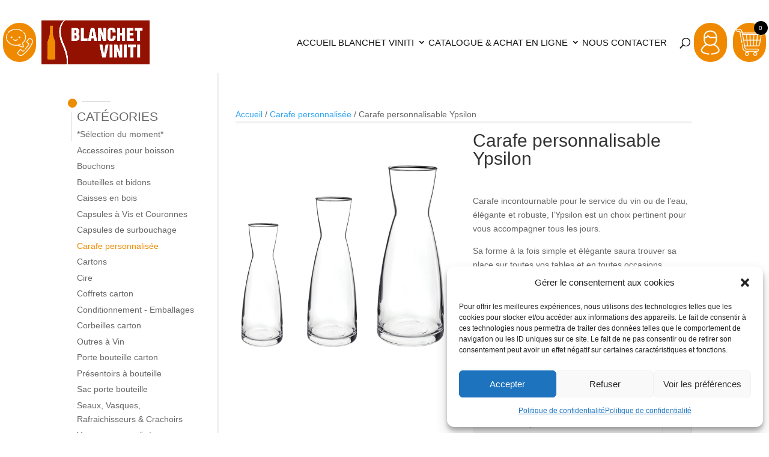

--- FILE ---
content_type: text/html; charset=UTF-8
request_url: https://blanchetviniti.com/produit/carafe-ypsilon-personnalisable-blanchet-viniti-3-contenances-au-choix/
body_size: 30609
content:
<!DOCTYPE html>
<html lang="fr-FR">
<head>
	<meta charset="UTF-8" />
<meta http-equiv="X-UA-Compatible" content="IE=edge">
	<link rel="pingback" href="https://blanchetviniti.com/xmlrpc.php" />

	<script type="text/javascript">
		document.documentElement.className = 'js';
	</script>

	<link rel="preconnect" href="https://fonts.gstatic.com" crossorigin /><style id="et-builder-googlefonts-cached-inline">/* Original: https://fonts.googleapis.com/css?family=Antic:regular|Raleway:100,200,300,regular,500,600,700,800,900,100italic,200italic,300italic,italic,500italic,600italic,700italic,800italic,900italic|Maven+Pro:regular,500,600,700,800,900|Ubuntu:300,300italic,regular,italic,500,500italic,700,700italic|Annie+Use+Your+Telescope:regular&#038;subset=latin,cyrillic,cyrillic-ext,latin-ext,vietnamese,greek,greek-ext&#038;display=swap *//* User Agent: Mozilla/5.0 (Unknown; Linux x86_64) AppleWebKit/538.1 (KHTML, like Gecko) Safari/538.1 Daum/4.1 */@font-face {font-family: 'Annie Use Your Telescope';font-style: normal;font-weight: 400;font-display: swap;src: url(https://fonts.gstatic.com/s/annieuseyourtelescope/v20/daaLSS4tI2qYYl3Jq9s_Hu74xwktnlKxH6osGVGTnT3F.ttf) format('truetype');}@font-face {font-family: 'Antic';font-style: normal;font-weight: 400;font-display: swap;src: url(https://fonts.gstatic.com/s/antic/v20/TuGfUVB8XY5DRZZMq9w.ttf) format('truetype');}@font-face {font-family: 'Maven Pro';font-style: normal;font-weight: 400;font-display: swap;src: url(https://fonts.gstatic.com/s/mavenpro/v40/7Auup_AqnyWWAxW2Wk3swUz56MS91Eww8SX21nmjpw.ttf) format('truetype');}@font-face {font-family: 'Maven Pro';font-style: normal;font-weight: 500;font-display: swap;src: url(https://fonts.gstatic.com/s/mavenpro/v40/7Auup_AqnyWWAxW2Wk3swUz56MS91Eww8Rf21nmjpw.ttf) format('truetype');}@font-face {font-family: 'Maven Pro';font-style: normal;font-weight: 600;font-display: swap;src: url(https://fonts.gstatic.com/s/mavenpro/v40/7Auup_AqnyWWAxW2Wk3swUz56MS91Eww8fvx1nmjpw.ttf) format('truetype');}@font-face {font-family: 'Maven Pro';font-style: normal;font-weight: 700;font-display: swap;src: url(https://fonts.gstatic.com/s/mavenpro/v40/7Auup_AqnyWWAxW2Wk3swUz56MS91Eww8cLx1nmjpw.ttf) format('truetype');}@font-face {font-family: 'Maven Pro';font-style: normal;font-weight: 800;font-display: swap;src: url(https://fonts.gstatic.com/s/mavenpro/v40/7Auup_AqnyWWAxW2Wk3swUz56MS91Eww8aXx1nmjpw.ttf) format('truetype');}@font-face {font-family: 'Maven Pro';font-style: normal;font-weight: 900;font-display: swap;src: url(https://fonts.gstatic.com/s/mavenpro/v40/7Auup_AqnyWWAxW2Wk3swUz56MS91Eww8Yzx1nmjpw.ttf) format('truetype');}@font-face {font-family: 'Raleway';font-style: italic;font-weight: 100;font-display: swap;src: url(https://fonts.gstatic.com/s/raleway/v37/1Pt_g8zYS_SKggPNyCgSQamb1W0lwk4S4WjNDr0fJQ.ttf) format('truetype');}@font-face {font-family: 'Raleway';font-style: italic;font-weight: 200;font-display: swap;src: url(https://fonts.gstatic.com/s/raleway/v37/1Pt_g8zYS_SKggPNyCgSQamb1W0lwk4S4ejMDr0fJQ.ttf) format('truetype');}@font-face {font-family: 'Raleway';font-style: italic;font-weight: 300;font-display: swap;src: url(https://fonts.gstatic.com/s/raleway/v37/1Pt_g8zYS_SKggPNyCgSQamb1W0lwk4S4TbMDr0fJQ.ttf) format('truetype');}@font-face {font-family: 'Raleway';font-style: italic;font-weight: 400;font-display: swap;src: url(https://fonts.gstatic.com/s/raleway/v37/1Pt_g8zYS_SKggPNyCgSQamb1W0lwk4S4WjMDr0fJQ.ttf) format('truetype');}@font-face {font-family: 'Raleway';font-style: italic;font-weight: 500;font-display: swap;src: url(https://fonts.gstatic.com/s/raleway/v37/1Pt_g8zYS_SKggPNyCgSQamb1W0lwk4S4VrMDr0fJQ.ttf) format('truetype');}@font-face {font-family: 'Raleway';font-style: italic;font-weight: 600;font-display: swap;src: url(https://fonts.gstatic.com/s/raleway/v37/1Pt_g8zYS_SKggPNyCgSQamb1W0lwk4S4bbLDr0fJQ.ttf) format('truetype');}@font-face {font-family: 'Raleway';font-style: italic;font-weight: 700;font-display: swap;src: url(https://fonts.gstatic.com/s/raleway/v37/1Pt_g8zYS_SKggPNyCgSQamb1W0lwk4S4Y_LDr0fJQ.ttf) format('truetype');}@font-face {font-family: 'Raleway';font-style: italic;font-weight: 800;font-display: swap;src: url(https://fonts.gstatic.com/s/raleway/v37/1Pt_g8zYS_SKggPNyCgSQamb1W0lwk4S4ejLDr0fJQ.ttf) format('truetype');}@font-face {font-family: 'Raleway';font-style: italic;font-weight: 900;font-display: swap;src: url(https://fonts.gstatic.com/s/raleway/v37/1Pt_g8zYS_SKggPNyCgSQamb1W0lwk4S4cHLDr0fJQ.ttf) format('truetype');}@font-face {font-family: 'Raleway';font-style: normal;font-weight: 100;font-display: swap;src: url(https://fonts.gstatic.com/s/raleway/v37/1Ptxg8zYS_SKggPN4iEgvnHyvveLxVvao7CGPrQ.ttf) format('truetype');}@font-face {font-family: 'Raleway';font-style: normal;font-weight: 200;font-display: swap;src: url(https://fonts.gstatic.com/s/raleway/v37/1Ptxg8zYS_SKggPN4iEgvnHyvveLxVtaorCGPrQ.ttf) format('truetype');}@font-face {font-family: 'Raleway';font-style: normal;font-weight: 300;font-display: swap;src: url(https://fonts.gstatic.com/s/raleway/v37/1Ptxg8zYS_SKggPN4iEgvnHyvveLxVuEorCGPrQ.ttf) format('truetype');}@font-face {font-family: 'Raleway';font-style: normal;font-weight: 400;font-display: swap;src: url(https://fonts.gstatic.com/s/raleway/v37/1Ptxg8zYS_SKggPN4iEgvnHyvveLxVvaorCGPrQ.ttf) format('truetype');}@font-face {font-family: 'Raleway';font-style: normal;font-weight: 500;font-display: swap;src: url(https://fonts.gstatic.com/s/raleway/v37/1Ptxg8zYS_SKggPN4iEgvnHyvveLxVvoorCGPrQ.ttf) format('truetype');}@font-face {font-family: 'Raleway';font-style: normal;font-weight: 600;font-display: swap;src: url(https://fonts.gstatic.com/s/raleway/v37/1Ptxg8zYS_SKggPN4iEgvnHyvveLxVsEpbCGPrQ.ttf) format('truetype');}@font-face {font-family: 'Raleway';font-style: normal;font-weight: 700;font-display: swap;src: url(https://fonts.gstatic.com/s/raleway/v37/1Ptxg8zYS_SKggPN4iEgvnHyvveLxVs9pbCGPrQ.ttf) format('truetype');}@font-face {font-family: 'Raleway';font-style: normal;font-weight: 800;font-display: swap;src: url(https://fonts.gstatic.com/s/raleway/v37/1Ptxg8zYS_SKggPN4iEgvnHyvveLxVtapbCGPrQ.ttf) format('truetype');}@font-face {font-family: 'Raleway';font-style: normal;font-weight: 900;font-display: swap;src: url(https://fonts.gstatic.com/s/raleway/v37/1Ptxg8zYS_SKggPN4iEgvnHyvveLxVtzpbCGPrQ.ttf) format('truetype');}@font-face {font-family: 'Ubuntu';font-style: italic;font-weight: 300;font-display: swap;src: url(https://fonts.gstatic.com/s/ubuntu/v21/4iCp6KVjbNBYlgoKejZftVyBN4Q.ttf) format('truetype');}@font-face {font-family: 'Ubuntu';font-style: italic;font-weight: 400;font-display: swap;src: url(https://fonts.gstatic.com/s/ubuntu/v21/4iCu6KVjbNBYlgoKej76l0w.ttf) format('truetype');}@font-face {font-family: 'Ubuntu';font-style: italic;font-weight: 500;font-display: swap;src: url(https://fonts.gstatic.com/s/ubuntu/v21/4iCp6KVjbNBYlgoKejYHtFyBN4Q.ttf) format('truetype');}@font-face {font-family: 'Ubuntu';font-style: italic;font-weight: 700;font-display: swap;src: url(https://fonts.gstatic.com/s/ubuntu/v21/4iCp6KVjbNBYlgoKejZPslyBN4Q.ttf) format('truetype');}@font-face {font-family: 'Ubuntu';font-style: normal;font-weight: 300;font-display: swap;src: url(https://fonts.gstatic.com/s/ubuntu/v21/4iCv6KVjbNBYlgoC1CzjvmyI.ttf) format('truetype');}@font-face {font-family: 'Ubuntu';font-style: normal;font-weight: 400;font-display: swap;src: url(https://fonts.gstatic.com/s/ubuntu/v21/4iCs6KVjbNBYlgoKcQ7z.ttf) format('truetype');}@font-face {font-family: 'Ubuntu';font-style: normal;font-weight: 500;font-display: swap;src: url(https://fonts.gstatic.com/s/ubuntu/v21/4iCv6KVjbNBYlgoCjC3jvmyI.ttf) format('truetype');}@font-face {font-family: 'Ubuntu';font-style: normal;font-weight: 700;font-display: swap;src: url(https://fonts.gstatic.com/s/ubuntu/v21/4iCv6KVjbNBYlgoCxCvjvmyI.ttf) format('truetype');}/* User Agent: Mozilla/5.0 (Windows NT 6.1; WOW64; rv:27.0) Gecko/20100101 Firefox/27.0 */@font-face {font-family: 'Annie Use Your Telescope';font-style: normal;font-weight: 400;font-display: swap;src: url(https://fonts.gstatic.com/l/font?kit=daaLSS4tI2qYYl3Jq9s_Hu74xwktnlKxH6osGVGTnT3G&skey=3d2407f15b0e226f&v=v20) format('woff');}@font-face {font-family: 'Antic';font-style: normal;font-weight: 400;font-display: swap;src: url(https://fonts.gstatic.com/l/font?kit=TuGfUVB8XY5DRZZMq98&skey=65ef8eb2e4187b6c&v=v20) format('woff');}@font-face {font-family: 'Maven Pro';font-style: normal;font-weight: 400;font-display: swap;src: url(https://fonts.gstatic.com/l/font?kit=7Auup_AqnyWWAxW2Wk3swUz56MS91Eww8SX21nmjpA&skey=f795ffecfc1ee92e&v=v40) format('woff');}@font-face {font-family: 'Maven Pro';font-style: normal;font-weight: 500;font-display: swap;src: url(https://fonts.gstatic.com/l/font?kit=7Auup_AqnyWWAxW2Wk3swUz56MS91Eww8Rf21nmjpA&skey=f795ffecfc1ee92e&v=v40) format('woff');}@font-face {font-family: 'Maven Pro';font-style: normal;font-weight: 600;font-display: swap;src: url(https://fonts.gstatic.com/l/font?kit=7Auup_AqnyWWAxW2Wk3swUz56MS91Eww8fvx1nmjpA&skey=f795ffecfc1ee92e&v=v40) format('woff');}@font-face {font-family: 'Maven Pro';font-style: normal;font-weight: 700;font-display: swap;src: url(https://fonts.gstatic.com/l/font?kit=7Auup_AqnyWWAxW2Wk3swUz56MS91Eww8cLx1nmjpA&skey=f795ffecfc1ee92e&v=v40) format('woff');}@font-face {font-family: 'Maven Pro';font-style: normal;font-weight: 800;font-display: swap;src: url(https://fonts.gstatic.com/l/font?kit=7Auup_AqnyWWAxW2Wk3swUz56MS91Eww8aXx1nmjpA&skey=f795ffecfc1ee92e&v=v40) format('woff');}@font-face {font-family: 'Maven Pro';font-style: normal;font-weight: 900;font-display: swap;src: url(https://fonts.gstatic.com/l/font?kit=7Auup_AqnyWWAxW2Wk3swUz56MS91Eww8Yzx1nmjpA&skey=f795ffecfc1ee92e&v=v40) format('woff');}@font-face {font-family: 'Raleway';font-style: italic;font-weight: 100;font-display: swap;src: url(https://fonts.gstatic.com/l/font?kit=1Pt_g8zYS_SKggPNyCgSQamb1W0lwk4S4WjNDr0fJg&skey=bf44ee29381a37b0&v=v37) format('woff');}@font-face {font-family: 'Raleway';font-style: italic;font-weight: 200;font-display: swap;src: url(https://fonts.gstatic.com/l/font?kit=1Pt_g8zYS_SKggPNyCgSQamb1W0lwk4S4ejMDr0fJg&skey=bf44ee29381a37b0&v=v37) format('woff');}@font-face {font-family: 'Raleway';font-style: italic;font-weight: 300;font-display: swap;src: url(https://fonts.gstatic.com/l/font?kit=1Pt_g8zYS_SKggPNyCgSQamb1W0lwk4S4TbMDr0fJg&skey=bf44ee29381a37b0&v=v37) format('woff');}@font-face {font-family: 'Raleway';font-style: italic;font-weight: 400;font-display: swap;src: url(https://fonts.gstatic.com/l/font?kit=1Pt_g8zYS_SKggPNyCgSQamb1W0lwk4S4WjMDr0fJg&skey=bf44ee29381a37b0&v=v37) format('woff');}@font-face {font-family: 'Raleway';font-style: italic;font-weight: 500;font-display: swap;src: url(https://fonts.gstatic.com/l/font?kit=1Pt_g8zYS_SKggPNyCgSQamb1W0lwk4S4VrMDr0fJg&skey=bf44ee29381a37b0&v=v37) format('woff');}@font-face {font-family: 'Raleway';font-style: italic;font-weight: 600;font-display: swap;src: url(https://fonts.gstatic.com/l/font?kit=1Pt_g8zYS_SKggPNyCgSQamb1W0lwk4S4bbLDr0fJg&skey=bf44ee29381a37b0&v=v37) format('woff');}@font-face {font-family: 'Raleway';font-style: italic;font-weight: 700;font-display: swap;src: url(https://fonts.gstatic.com/l/font?kit=1Pt_g8zYS_SKggPNyCgSQamb1W0lwk4S4Y_LDr0fJg&skey=bf44ee29381a37b0&v=v37) format('woff');}@font-face {font-family: 'Raleway';font-style: italic;font-weight: 800;font-display: swap;src: url(https://fonts.gstatic.com/l/font?kit=1Pt_g8zYS_SKggPNyCgSQamb1W0lwk4S4ejLDr0fJg&skey=bf44ee29381a37b0&v=v37) format('woff');}@font-face {font-family: 'Raleway';font-style: italic;font-weight: 900;font-display: swap;src: url(https://fonts.gstatic.com/l/font?kit=1Pt_g8zYS_SKggPNyCgSQamb1W0lwk4S4cHLDr0fJg&skey=bf44ee29381a37b0&v=v37) format('woff');}@font-face {font-family: 'Raleway';font-style: normal;font-weight: 100;font-display: swap;src: url(https://fonts.gstatic.com/l/font?kit=1Ptxg8zYS_SKggPN4iEgvnHyvveLxVvao7CGPrc&skey=30a27f2564731c64&v=v37) format('woff');}@font-face {font-family: 'Raleway';font-style: normal;font-weight: 200;font-display: swap;src: url(https://fonts.gstatic.com/l/font?kit=1Ptxg8zYS_SKggPN4iEgvnHyvveLxVtaorCGPrc&skey=30a27f2564731c64&v=v37) format('woff');}@font-face {font-family: 'Raleway';font-style: normal;font-weight: 300;font-display: swap;src: url(https://fonts.gstatic.com/l/font?kit=1Ptxg8zYS_SKggPN4iEgvnHyvveLxVuEorCGPrc&skey=30a27f2564731c64&v=v37) format('woff');}@font-face {font-family: 'Raleway';font-style: normal;font-weight: 400;font-display: swap;src: url(https://fonts.gstatic.com/l/font?kit=1Ptxg8zYS_SKggPN4iEgvnHyvveLxVvaorCGPrc&skey=30a27f2564731c64&v=v37) format('woff');}@font-face {font-family: 'Raleway';font-style: normal;font-weight: 500;font-display: swap;src: url(https://fonts.gstatic.com/l/font?kit=1Ptxg8zYS_SKggPN4iEgvnHyvveLxVvoorCGPrc&skey=30a27f2564731c64&v=v37) format('woff');}@font-face {font-family: 'Raleway';font-style: normal;font-weight: 600;font-display: swap;src: url(https://fonts.gstatic.com/l/font?kit=1Ptxg8zYS_SKggPN4iEgvnHyvveLxVsEpbCGPrc&skey=30a27f2564731c64&v=v37) format('woff');}@font-face {font-family: 'Raleway';font-style: normal;font-weight: 700;font-display: swap;src: url(https://fonts.gstatic.com/l/font?kit=1Ptxg8zYS_SKggPN4iEgvnHyvveLxVs9pbCGPrc&skey=30a27f2564731c64&v=v37) format('woff');}@font-face {font-family: 'Raleway';font-style: normal;font-weight: 800;font-display: swap;src: url(https://fonts.gstatic.com/l/font?kit=1Ptxg8zYS_SKggPN4iEgvnHyvveLxVtapbCGPrc&skey=30a27f2564731c64&v=v37) format('woff');}@font-face {font-family: 'Raleway';font-style: normal;font-weight: 900;font-display: swap;src: url(https://fonts.gstatic.com/l/font?kit=1Ptxg8zYS_SKggPN4iEgvnHyvveLxVtzpbCGPrc&skey=30a27f2564731c64&v=v37) format('woff');}@font-face {font-family: 'Ubuntu';font-style: italic;font-weight: 300;font-display: swap;src: url(https://fonts.gstatic.com/l/font?kit=4iCp6KVjbNBYlgoKejZftVyBN4c&skey=90d99b3fe961a2bb&v=v21) format('woff');}@font-face {font-family: 'Ubuntu';font-style: italic;font-weight: 400;font-display: swap;src: url(https://fonts.gstatic.com/l/font?kit=4iCu6KVjbNBYlgoKej76l08&skey=faa714a35371172&v=v21) format('woff');}@font-face {font-family: 'Ubuntu';font-style: italic;font-weight: 500;font-display: swap;src: url(https://fonts.gstatic.com/l/font?kit=4iCp6KVjbNBYlgoKejYHtFyBN4c&skey=c945e28caa1e3826&v=v21) format('woff');}@font-face {font-family: 'Ubuntu';font-style: italic;font-weight: 700;font-display: swap;src: url(https://fonts.gstatic.com/l/font?kit=4iCp6KVjbNBYlgoKejZPslyBN4c&skey=fa49613badbd6dc7&v=v21) format('woff');}@font-face {font-family: 'Ubuntu';font-style: normal;font-weight: 300;font-display: swap;src: url(https://fonts.gstatic.com/l/font?kit=4iCv6KVjbNBYlgoC1CzjvmyL&skey=c70d0e00360563fb&v=v21) format('woff');}@font-face {font-family: 'Ubuntu';font-style: normal;font-weight: 400;font-display: swap;src: url(https://fonts.gstatic.com/l/font?kit=4iCs6KVjbNBYlgoKcQ7w&skey=7e59fc036a1a8481&v=v21) format('woff');}@font-face {font-family: 'Ubuntu';font-style: normal;font-weight: 500;font-display: swap;src: url(https://fonts.gstatic.com/l/font?kit=4iCv6KVjbNBYlgoCjC3jvmyL&skey=d8a1e01f6daf5892&v=v21) format('woff');}@font-face {font-family: 'Ubuntu';font-style: normal;font-weight: 700;font-display: swap;src: url(https://fonts.gstatic.com/l/font?kit=4iCv6KVjbNBYlgoCxCvjvmyL&skey=403363908a1ded4d&v=v21) format('woff');}/* User Agent: Mozilla/5.0 (Windows NT 6.3; rv:39.0) Gecko/20100101 Firefox/39.0 */@font-face {font-family: 'Annie Use Your Telescope';font-style: normal;font-weight: 400;font-display: swap;src: url(https://fonts.gstatic.com/s/annieuseyourtelescope/v20/daaLSS4tI2qYYl3Jq9s_Hu74xwktnlKxH6osGVGTnT3A.woff2) format('woff2');}@font-face {font-family: 'Antic';font-style: normal;font-weight: 400;font-display: swap;src: url(https://fonts.gstatic.com/s/antic/v20/TuGfUVB8XY5DRZZMq9k.woff2) format('woff2');}@font-face {font-family: 'Maven Pro';font-style: normal;font-weight: 400;font-display: swap;src: url(https://fonts.gstatic.com/s/mavenpro/v40/7Auup_AqnyWWAxW2Wk3swUz56MS91Eww8SX21nmjog.woff2) format('woff2');}@font-face {font-family: 'Maven Pro';font-style: normal;font-weight: 500;font-display: swap;src: url(https://fonts.gstatic.com/s/mavenpro/v40/7Auup_AqnyWWAxW2Wk3swUz56MS91Eww8Rf21nmjog.woff2) format('woff2');}@font-face {font-family: 'Maven Pro';font-style: normal;font-weight: 600;font-display: swap;src: url(https://fonts.gstatic.com/s/mavenpro/v40/7Auup_AqnyWWAxW2Wk3swUz56MS91Eww8fvx1nmjog.woff2) format('woff2');}@font-face {font-family: 'Maven Pro';font-style: normal;font-weight: 700;font-display: swap;src: url(https://fonts.gstatic.com/s/mavenpro/v40/7Auup_AqnyWWAxW2Wk3swUz56MS91Eww8cLx1nmjog.woff2) format('woff2');}@font-face {font-family: 'Maven Pro';font-style: normal;font-weight: 800;font-display: swap;src: url(https://fonts.gstatic.com/s/mavenpro/v40/7Auup_AqnyWWAxW2Wk3swUz56MS91Eww8aXx1nmjog.woff2) format('woff2');}@font-face {font-family: 'Maven Pro';font-style: normal;font-weight: 900;font-display: swap;src: url(https://fonts.gstatic.com/s/mavenpro/v40/7Auup_AqnyWWAxW2Wk3swUz56MS91Eww8Yzx1nmjog.woff2) format('woff2');}@font-face {font-family: 'Raleway';font-style: italic;font-weight: 100;font-display: swap;src: url(https://fonts.gstatic.com/s/raleway/v37/1Pt_g8zYS_SKggPNyCgSQamb1W0lwk4S4WjNDr0fIA.woff2) format('woff2');}@font-face {font-family: 'Raleway';font-style: italic;font-weight: 200;font-display: swap;src: url(https://fonts.gstatic.com/s/raleway/v37/1Pt_g8zYS_SKggPNyCgSQamb1W0lwk4S4ejMDr0fIA.woff2) format('woff2');}@font-face {font-family: 'Raleway';font-style: italic;font-weight: 300;font-display: swap;src: url(https://fonts.gstatic.com/s/raleway/v37/1Pt_g8zYS_SKggPNyCgSQamb1W0lwk4S4TbMDr0fIA.woff2) format('woff2');}@font-face {font-family: 'Raleway';font-style: italic;font-weight: 400;font-display: swap;src: url(https://fonts.gstatic.com/s/raleway/v37/1Pt_g8zYS_SKggPNyCgSQamb1W0lwk4S4WjMDr0fIA.woff2) format('woff2');}@font-face {font-family: 'Raleway';font-style: italic;font-weight: 500;font-display: swap;src: url(https://fonts.gstatic.com/s/raleway/v37/1Pt_g8zYS_SKggPNyCgSQamb1W0lwk4S4VrMDr0fIA.woff2) format('woff2');}@font-face {font-family: 'Raleway';font-style: italic;font-weight: 600;font-display: swap;src: url(https://fonts.gstatic.com/s/raleway/v37/1Pt_g8zYS_SKggPNyCgSQamb1W0lwk4S4bbLDr0fIA.woff2) format('woff2');}@font-face {font-family: 'Raleway';font-style: italic;font-weight: 700;font-display: swap;src: url(https://fonts.gstatic.com/s/raleway/v37/1Pt_g8zYS_SKggPNyCgSQamb1W0lwk4S4Y_LDr0fIA.woff2) format('woff2');}@font-face {font-family: 'Raleway';font-style: italic;font-weight: 800;font-display: swap;src: url(https://fonts.gstatic.com/s/raleway/v37/1Pt_g8zYS_SKggPNyCgSQamb1W0lwk4S4ejLDr0fIA.woff2) format('woff2');}@font-face {font-family: 'Raleway';font-style: italic;font-weight: 900;font-display: swap;src: url(https://fonts.gstatic.com/s/raleway/v37/1Pt_g8zYS_SKggPNyCgSQamb1W0lwk4S4cHLDr0fIA.woff2) format('woff2');}@font-face {font-family: 'Raleway';font-style: normal;font-weight: 100;font-display: swap;src: url(https://fonts.gstatic.com/s/raleway/v37/1Ptxg8zYS_SKggPN4iEgvnHyvveLxVvao7CGPrE.woff2) format('woff2');}@font-face {font-family: 'Raleway';font-style: normal;font-weight: 200;font-display: swap;src: url(https://fonts.gstatic.com/s/raleway/v37/1Ptxg8zYS_SKggPN4iEgvnHyvveLxVtaorCGPrE.woff2) format('woff2');}@font-face {font-family: 'Raleway';font-style: normal;font-weight: 300;font-display: swap;src: url(https://fonts.gstatic.com/s/raleway/v37/1Ptxg8zYS_SKggPN4iEgvnHyvveLxVuEorCGPrE.woff2) format('woff2');}@font-face {font-family: 'Raleway';font-style: normal;font-weight: 400;font-display: swap;src: url(https://fonts.gstatic.com/s/raleway/v37/1Ptxg8zYS_SKggPN4iEgvnHyvveLxVvaorCGPrE.woff2) format('woff2');}@font-face {font-family: 'Raleway';font-style: normal;font-weight: 500;font-display: swap;src: url(https://fonts.gstatic.com/s/raleway/v37/1Ptxg8zYS_SKggPN4iEgvnHyvveLxVvoorCGPrE.woff2) format('woff2');}@font-face {font-family: 'Raleway';font-style: normal;font-weight: 600;font-display: swap;src: url(https://fonts.gstatic.com/s/raleway/v37/1Ptxg8zYS_SKggPN4iEgvnHyvveLxVsEpbCGPrE.woff2) format('woff2');}@font-face {font-family: 'Raleway';font-style: normal;font-weight: 700;font-display: swap;src: url(https://fonts.gstatic.com/s/raleway/v37/1Ptxg8zYS_SKggPN4iEgvnHyvveLxVs9pbCGPrE.woff2) format('woff2');}@font-face {font-family: 'Raleway';font-style: normal;font-weight: 800;font-display: swap;src: url(https://fonts.gstatic.com/s/raleway/v37/1Ptxg8zYS_SKggPN4iEgvnHyvveLxVtapbCGPrE.woff2) format('woff2');}@font-face {font-family: 'Raleway';font-style: normal;font-weight: 900;font-display: swap;src: url(https://fonts.gstatic.com/s/raleway/v37/1Ptxg8zYS_SKggPN4iEgvnHyvveLxVtzpbCGPrE.woff2) format('woff2');}@font-face {font-family: 'Ubuntu';font-style: italic;font-weight: 300;font-display: swap;src: url(https://fonts.gstatic.com/s/ubuntu/v21/4iCp6KVjbNBYlgoKejZftVyBN4E.woff2) format('woff2');}@font-face {font-family: 'Ubuntu';font-style: italic;font-weight: 400;font-display: swap;src: url(https://fonts.gstatic.com/s/ubuntu/v21/4iCu6KVjbNBYlgoKej76l0k.woff2) format('woff2');}@font-face {font-family: 'Ubuntu';font-style: italic;font-weight: 500;font-display: swap;src: url(https://fonts.gstatic.com/s/ubuntu/v21/4iCp6KVjbNBYlgoKejYHtFyBN4E.woff2) format('woff2');}@font-face {font-family: 'Ubuntu';font-style: italic;font-weight: 700;font-display: swap;src: url(https://fonts.gstatic.com/s/ubuntu/v21/4iCp6KVjbNBYlgoKejZPslyBN4E.woff2) format('woff2');}@font-face {font-family: 'Ubuntu';font-style: normal;font-weight: 300;font-display: swap;src: url(https://fonts.gstatic.com/s/ubuntu/v21/4iCv6KVjbNBYlgoC1CzjvmyN.woff2) format('woff2');}@font-face {font-family: 'Ubuntu';font-style: normal;font-weight: 400;font-display: swap;src: url(https://fonts.gstatic.com/s/ubuntu/v21/4iCs6KVjbNBYlgoKcQ72.woff2) format('woff2');}@font-face {font-family: 'Ubuntu';font-style: normal;font-weight: 500;font-display: swap;src: url(https://fonts.gstatic.com/s/ubuntu/v21/4iCv6KVjbNBYlgoCjC3jvmyN.woff2) format('woff2');}@font-face {font-family: 'Ubuntu';font-style: normal;font-weight: 700;font-display: swap;src: url(https://fonts.gstatic.com/s/ubuntu/v21/4iCv6KVjbNBYlgoCxCvjvmyN.woff2) format('woff2');}</style><meta name='robots' content='index, follow, max-image-preview:large, max-snippet:-1, max-video-preview:-1' />
<script type="text/javascript">
			let jqueryParams=[],jQuery=function(r){return jqueryParams=[...jqueryParams,r],jQuery},$=function(r){return jqueryParams=[...jqueryParams,r],$};window.jQuery=jQuery,window.$=jQuery;let customHeadScripts=!1;jQuery.fn=jQuery.prototype={},$.fn=jQuery.prototype={},jQuery.noConflict=function(r){if(window.jQuery)return jQuery=window.jQuery,$=window.jQuery,customHeadScripts=!0,jQuery.noConflict},jQuery.ready=function(r){jqueryParams=[...jqueryParams,r]},$.ready=function(r){jqueryParams=[...jqueryParams,r]},jQuery.load=function(r){jqueryParams=[...jqueryParams,r]},$.load=function(r){jqueryParams=[...jqueryParams,r]},jQuery.fn.ready=function(r){jqueryParams=[...jqueryParams,r]},$.fn.ready=function(r){jqueryParams=[...jqueryParams,r]};</script>
	<!-- This site is optimized with the Yoast SEO plugin v26.8 - https://yoast.com/product/yoast-seo-wordpress/ -->
	<title>Carafe personnalisable Ypsilon - Blanchet Viniti - 3 tailles au choix</title>
	<meta name="description" content="Achetez les carafes Ypsilon en ligne sur blanchetviniti.com. En 25 cl, 50 cl ou 1 l, découvrez la gamme de carafes Ypsilon chez Blanchet Viniti." />
	<link rel="canonical" href="https://blanchetviniti.com/produit/carafe-ypsilon-personnalisable-blanchet-viniti-3-contenances-au-choix/" />
	<meta property="og:locale" content="fr_FR" />
	<meta property="og:type" content="article" />
	<meta property="og:title" content="Carafe personnalisable Ypsilon - Blanchet Viniti - 3 tailles au choix" />
	<meta property="og:description" content="Achetez les carafes Ypsilon en ligne sur blanchetviniti.com. En 25 cl, 50 cl ou 1 l, découvrez la gamme de carafes Ypsilon chez Blanchet Viniti." />
	<meta property="og:url" content="https://blanchetviniti.com/produit/carafe-ypsilon-personnalisable-blanchet-viniti-3-contenances-au-choix/" />
	<meta property="og:site_name" content="Blanchet Viniti" />
	<meta property="article:modified_time" content="2025-01-24T09:36:21+00:00" />
	<meta property="og:image" content="https://blanchetviniti.com/wp-content/uploads/2019/07/ypsilon-3-tailles.jpg" />
	<meta property="og:image:width" content="600" />
	<meta property="og:image:height" content="600" />
	<meta property="og:image:type" content="image/jpeg" />
	<meta name="twitter:card" content="summary_large_image" />
	<meta name="twitter:label1" content="Durée de lecture estimée" />
	<meta name="twitter:data1" content="1 minute" />
	<script type="application/ld+json" class="yoast-schema-graph">{"@context":"https://schema.org","@graph":[{"@type":"WebPage","@id":"https://blanchetviniti.com/produit/carafe-ypsilon-personnalisable-blanchet-viniti-3-contenances-au-choix/","url":"https://blanchetviniti.com/produit/carafe-ypsilon-personnalisable-blanchet-viniti-3-contenances-au-choix/","name":"Carafe personnalisable Ypsilon - Blanchet Viniti - 3 tailles au choix","isPartOf":{"@id":"https://blanchetviniti.com/#website"},"primaryImageOfPage":{"@id":"https://blanchetviniti.com/produit/carafe-ypsilon-personnalisable-blanchet-viniti-3-contenances-au-choix/#primaryimage"},"image":{"@id":"https://blanchetviniti.com/produit/carafe-ypsilon-personnalisable-blanchet-viniti-3-contenances-au-choix/#primaryimage"},"thumbnailUrl":"https://blanchetviniti.com/wp-content/uploads/2019/07/ypsilon-3-tailles.jpg","datePublished":"2019-07-10T13:25:31+00:00","dateModified":"2025-01-24T09:36:21+00:00","description":"Achetez les carafes Ypsilon en ligne sur blanchetviniti.com. En 25 cl, 50 cl ou 1 l, découvrez la gamme de carafes Ypsilon chez Blanchet Viniti.","breadcrumb":{"@id":"https://blanchetviniti.com/produit/carafe-ypsilon-personnalisable-blanchet-viniti-3-contenances-au-choix/#breadcrumb"},"inLanguage":"fr-FR","potentialAction":[{"@type":"ReadAction","target":["https://blanchetviniti.com/produit/carafe-ypsilon-personnalisable-blanchet-viniti-3-contenances-au-choix/"]}]},{"@type":"ImageObject","inLanguage":"fr-FR","@id":"https://blanchetviniti.com/produit/carafe-ypsilon-personnalisable-blanchet-viniti-3-contenances-au-choix/#primaryimage","url":"https://blanchetviniti.com/wp-content/uploads/2019/07/ypsilon-3-tailles.jpg","contentUrl":"https://blanchetviniti.com/wp-content/uploads/2019/07/ypsilon-3-tailles.jpg","width":600,"height":600,"caption":"Carafes Ypsilon - Blanchet Viniti"},{"@type":"BreadcrumbList","@id":"https://blanchetviniti.com/produit/carafe-ypsilon-personnalisable-blanchet-viniti-3-contenances-au-choix/#breadcrumb","itemListElement":[{"@type":"ListItem","position":1,"name":"Accueil","item":"https://blanchetviniti.com/"},{"@type":"ListItem","position":2,"name":"Boutique","item":"https://blanchetviniti.com/boutique/"},{"@type":"ListItem","position":3,"name":"Carafe personnalisable Ypsilon"}]},{"@type":"WebSite","@id":"https://blanchetviniti.com/#website","url":"https://blanchetviniti.com/","name":"Blanchet Viniti","description":"Marketing et emballages pour le vin, l&#039;huile d&#039;olive, la bière...","potentialAction":[{"@type":"SearchAction","target":{"@type":"EntryPoint","urlTemplate":"https://blanchetviniti.com/?s={search_term_string}"},"query-input":{"@type":"PropertyValueSpecification","valueRequired":true,"valueName":"search_term_string"}}],"inLanguage":"fr-FR"}]}</script>
	<!-- / Yoast SEO plugin. -->


<link rel="alternate" type="application/rss+xml" title="Blanchet Viniti &raquo; Flux" href="https://blanchetviniti.com/feed/" />
<link rel="alternate" type="application/rss+xml" title="Blanchet Viniti &raquo; Flux des commentaires" href="https://blanchetviniti.com/comments/feed/" />
<link rel="alternate" title="oEmbed (JSON)" type="application/json+oembed" href="https://blanchetviniti.com/wp-json/oembed/1.0/embed?url=https%3A%2F%2Fblanchetviniti.com%2Fproduit%2Fcarafe-ypsilon-personnalisable-blanchet-viniti-3-contenances-au-choix%2F" />
<link rel="alternate" title="oEmbed (XML)" type="text/xml+oembed" href="https://blanchetviniti.com/wp-json/oembed/1.0/embed?url=https%3A%2F%2Fblanchetviniti.com%2Fproduit%2Fcarafe-ypsilon-personnalisable-blanchet-viniti-3-contenances-au-choix%2F&#038;format=xml" />
<meta content="DiviChild v.4.23.5" name="generator"/><style id='wp-img-auto-sizes-contain-inline-css' type='text/css'>
img:is([sizes=auto i],[sizes^="auto," i]){contain-intrinsic-size:3000px 1500px}
/*# sourceURL=wp-img-auto-sizes-contain-inline-css */
</style>
<link rel='stylesheet' id='font-awesome-css' href='https://blanchetviniti.com/wp-content/plugins/woocommerce-ajax-filters/berocket/assets/css/font-awesome.min.css?ver=6.9' type='text/css' media='all' />
<link rel='stylesheet' id='berocket_aapf_widget-style-css' href='https://blanchetviniti.com/wp-content/plugins/woocommerce-ajax-filters/assets/frontend/css/fullmain.min.css?ver=3.1.9.4' type='text/css' media='all' />
<link rel='stylesheet' id='contact-form-7-css' href='https://blanchetviniti.com/wp-content/plugins/contact-form-7/includes/css/styles.css?ver=6.1.4' type='text/css' media='all' />
<link rel='stylesheet' id='ild-faq-css' href='https://blanchetviniti.com/wp-content/plugins/ild-faq/public/css/ild-faq-public.css?ver=1.0.0' type='text/css' media='all' />
<link rel='stylesheet' id='photoswipe-css' href='https://blanchetviniti.com/wp-content/plugins/woocommerce/assets/css/photoswipe/photoswipe.min.css?ver=10.4.3' type='text/css' media='all' />
<link rel='stylesheet' id='photoswipe-default-skin-css' href='https://blanchetviniti.com/wp-content/plugins/woocommerce/assets/css/photoswipe/default-skin/default-skin.min.css?ver=10.4.3' type='text/css' media='all' />
<link rel='stylesheet' id='woocommerce-layout-css' href='https://blanchetviniti.com/wp-content/plugins/woocommerce/assets/css/woocommerce-layout.css?ver=10.4.3' type='text/css' media='all' />
<link rel='stylesheet' id='woocommerce-smallscreen-css' href='https://blanchetviniti.com/wp-content/plugins/woocommerce/assets/css/woocommerce-smallscreen.css?ver=10.4.3' type='text/css' media='only screen and (max-width: 768px)' />
<link rel='stylesheet' id='woocommerce-general-css' href='https://blanchetviniti.com/wp-content/plugins/woocommerce/assets/css/woocommerce.css?ver=10.4.3' type='text/css' media='all' />
<style id='woocommerce-inline-inline-css' type='text/css'>
.woocommerce form .form-row .required { visibility: visible; }
/*# sourceURL=woocommerce-inline-inline-css */
</style>
<link rel='stylesheet' id='cmplz-general-css' href='https://blanchetviniti.com/wp-content/plugins/complianz-gdpr/assets/css/cookieblocker.css?ver=1767689800' type='text/css' media='all' />
<link rel='stylesheet' id='swatches-and-photos-css' href='https://blanchetviniti.com/wp-content/plugins/woocommerce-variation-swatches-and-photos/assets/css/swatches-and-photos.css?ver=3.0.6' type='text/css' media='all' />
<style id='divi-style-parent-inline-inline-css' type='text/css'>
/*!
Theme Name: Divi
Theme URI: http://www.elegantthemes.com/gallery/divi/
Version: 4.22.2
Description: Smart. Flexible. Beautiful. Divi is the most powerful theme in our collection.
Author: Elegant Themes
Author URI: http://www.elegantthemes.com
License: GNU General Public License v2
License URI: http://www.gnu.org/licenses/gpl-2.0.html
*/

a,abbr,acronym,address,applet,b,big,blockquote,body,center,cite,code,dd,del,dfn,div,dl,dt,em,fieldset,font,form,h1,h2,h3,h4,h5,h6,html,i,iframe,img,ins,kbd,label,legend,li,object,ol,p,pre,q,s,samp,small,span,strike,strong,sub,sup,tt,u,ul,var{margin:0;padding:0;border:0;outline:0;font-size:100%;-ms-text-size-adjust:100%;-webkit-text-size-adjust:100%;vertical-align:baseline;background:transparent}body{line-height:1}ol,ul{list-style:none}blockquote,q{quotes:none}blockquote:after,blockquote:before,q:after,q:before{content:"";content:none}blockquote{margin:20px 0 30px;border-left:5px solid;padding-left:20px}:focus{outline:0}del{text-decoration:line-through}pre{overflow:auto;padding:10px}figure{margin:0}table{border-collapse:collapse;border-spacing:0}article,aside,footer,header,hgroup,nav,section{display:block}body{font-family:Open Sans,Arial,sans-serif;font-size:14px;color:#666;background-color:#fff;line-height:1.7em;font-weight:500;-webkit-font-smoothing:antialiased;-moz-osx-font-smoothing:grayscale}body.page-template-page-template-blank-php #page-container{padding-top:0!important}body.et_cover_background{background-size:cover!important;background-position:top!important;background-repeat:no-repeat!important;background-attachment:fixed}a{color:#2ea3f2}a,a:hover{text-decoration:none}p{padding-bottom:1em}p:not(.has-background):last-of-type{padding-bottom:0}p.et_normal_padding{padding-bottom:1em}strong{font-weight:700}cite,em,i{font-style:italic}code,pre{font-family:Courier New,monospace;margin-bottom:10px}ins{text-decoration:none}sub,sup{height:0;line-height:1;position:relative;vertical-align:baseline}sup{bottom:.8em}sub{top:.3em}dl{margin:0 0 1.5em}dl dt{font-weight:700}dd{margin-left:1.5em}blockquote p{padding-bottom:0}embed,iframe,object,video{max-width:100%}h1,h2,h3,h4,h5,h6{color:#333;padding-bottom:10px;line-height:1em;font-weight:500}h1 a,h2 a,h3 a,h4 a,h5 a,h6 a{color:inherit}h1{font-size:30px}h2{font-size:26px}h3{font-size:22px}h4{font-size:18px}h5{font-size:16px}h6{font-size:14px}input{-webkit-appearance:none}input[type=checkbox]{-webkit-appearance:checkbox}input[type=radio]{-webkit-appearance:radio}input.text,input.title,input[type=email],input[type=password],input[type=tel],input[type=text],select,textarea{background-color:#fff;border:1px solid #bbb;padding:2px;color:#4e4e4e}input.text:focus,input.title:focus,input[type=text]:focus,select:focus,textarea:focus{border-color:#2d3940;color:#3e3e3e}input.text,input.title,input[type=text],select,textarea{margin:0}textarea{padding:4px}button,input,select,textarea{font-family:inherit}img{max-width:100%;height:auto}.clear{clear:both}br.clear{margin:0;padding:0}.pagination{clear:both}#et_search_icon:hover,.et-social-icon a:hover,.et_password_protected_form .et_submit_button,.form-submit .et_pb_buttontton.alt.disabled,.nav-single a,.posted_in a{color:#2ea3f2}.et-search-form,blockquote{border-color:#2ea3f2}#main-content{background-color:#fff}.container{width:80%;max-width:1080px;margin:auto;position:relative}body:not(.et-tb) #main-content .container,body:not(.et-tb-has-header) #main-content .container{padding-top:58px}.et_full_width_page #main-content .container:before{display:none}.main_title{margin-bottom:20px}.et_password_protected_form .et_submit_button:hover,.form-submit .et_pb_button:hover{background:rgba(0,0,0,.05)}.et_button_icon_visible .et_pb_button{padding-right:2em;padding-left:.7em}.et_button_icon_visible .et_pb_button:after{opacity:1;margin-left:0}.et_button_left .et_pb_button:hover:after{left:.15em}.et_button_left .et_pb_button:after{margin-left:0;left:1em}.et_button_icon_visible.et_button_left .et_pb_button,.et_button_left .et_pb_button:hover,.et_button_left .et_pb_module .et_pb_button:hover{padding-left:2em;padding-right:.7em}.et_button_icon_visible.et_button_left .et_pb_button:after,.et_button_left .et_pb_button:hover:after{left:.15em}.et_password_protected_form .et_submit_button:hover,.form-submit .et_pb_button:hover{padding:.3em 1em}.et_button_no_icon .et_pb_button:after{display:none}.et_button_no_icon.et_button_icon_visible.et_button_left .et_pb_button,.et_button_no_icon.et_button_left .et_pb_button:hover,.et_button_no_icon .et_pb_button,.et_button_no_icon .et_pb_button:hover{padding:.3em 1em!important}.et_button_custom_icon .et_pb_button:after{line-height:1.7em}.et_button_custom_icon.et_button_icon_visible .et_pb_button:after,.et_button_custom_icon .et_pb_button:hover:after{margin-left:.3em}#left-area .post_format-post-format-gallery .wp-block-gallery:first-of-type{padding:0;margin-bottom:-16px}.entry-content table:not(.variations){border:1px solid #eee;margin:0 0 15px;text-align:left;width:100%}.entry-content thead th,.entry-content tr th{color:#555;font-weight:700;padding:9px 24px}.entry-content tr td{border-top:1px solid #eee;padding:6px 24px}#left-area ul,.entry-content ul,.et-l--body ul,.et-l--footer ul,.et-l--header ul{list-style-type:disc;padding:0 0 23px 1em;line-height:26px}#left-area ol,.entry-content ol,.et-l--body ol,.et-l--footer ol,.et-l--header ol{list-style-type:decimal;list-style-position:inside;padding:0 0 23px;line-height:26px}#left-area ul li ul,.entry-content ul li ol{padding:2px 0 2px 20px}#left-area ol li ul,.entry-content ol li ol,.et-l--body ol li ol,.et-l--footer ol li ol,.et-l--header ol li ol{padding:2px 0 2px 35px}#left-area ul.wp-block-gallery{display:-webkit-box;display:-ms-flexbox;display:flex;-ms-flex-wrap:wrap;flex-wrap:wrap;list-style-type:none;padding:0}#left-area ul.products{padding:0!important;line-height:1.7!important;list-style:none!important}.gallery-item a{display:block}.gallery-caption,.gallery-item a{width:90%}#wpadminbar{z-index:100001}#left-area .post-meta{font-size:14px;padding-bottom:15px}#left-area .post-meta a{text-decoration:none;color:#666}#left-area .et_featured_image{padding-bottom:7px}.single .post{padding-bottom:25px}body.single .et_audio_content{margin-bottom:-6px}.nav-single a{text-decoration:none;color:#2ea3f2;font-size:14px;font-weight:400}.nav-previous{float:left}.nav-next{float:right}.et_password_protected_form p input{background-color:#eee;border:none!important;width:100%!important;border-radius:0!important;font-size:14px;color:#999!important;padding:16px!important;-webkit-box-sizing:border-box;box-sizing:border-box}.et_password_protected_form label{display:none}.et_password_protected_form .et_submit_button{font-family:inherit;display:block;float:right;margin:8px auto 0;cursor:pointer}.post-password-required p.nocomments.container{max-width:100%}.post-password-required p.nocomments.container:before{display:none}.aligncenter,div.post .new-post .aligncenter{display:block;margin-left:auto;margin-right:auto}.wp-caption{border:1px solid #ddd;text-align:center;background-color:#f3f3f3;margin-bottom:10px;max-width:96%;padding:8px}.wp-caption.alignleft{margin:0 30px 20px 0}.wp-caption.alignright{margin:0 0 20px 30px}.wp-caption img{margin:0;padding:0;border:0}.wp-caption p.wp-caption-text{font-size:12px;padding:0 4px 5px;margin:0}.alignright{float:right}.alignleft{float:left}img.alignleft{display:inline;float:left;margin-right:15px}img.alignright{display:inline;float:right;margin-left:15px}.page.et_pb_pagebuilder_layout #main-content{background-color:transparent}body #main-content .et_builder_inner_content>h1,body #main-content .et_builder_inner_content>h2,body #main-content .et_builder_inner_content>h3,body #main-content .et_builder_inner_content>h4,body #main-content .et_builder_inner_content>h5,body #main-content .et_builder_inner_content>h6{line-height:1.4em}body #main-content .et_builder_inner_content>p{line-height:1.7em}.wp-block-pullquote{margin:20px 0 30px}.wp-block-pullquote.has-background blockquote{border-left:none}.wp-block-group.has-background{padding:1.5em 1.5em .5em}@media (min-width:981px){#left-area{width:79.125%;padding-bottom:23px}#main-content .container:before{content:"";position:absolute;top:0;height:100%;width:1px;background-color:#e2e2e2}.et_full_width_page #left-area,.et_no_sidebar #left-area{float:none;width:100%!important}.et_full_width_page #left-area{padding-bottom:0}.et_no_sidebar #main-content .container:before{display:none}}@media (max-width:980px){#page-container{padding-top:80px}.et-tb #page-container,.et-tb-has-header #page-container{padding-top:0!important}#left-area,#sidebar{width:100%!important}#main-content .container:before{display:none!important}.et_full_width_page .et_gallery_item:nth-child(4n+1){clear:none}}@media print{#page-container{padding-top:0!important}}#wp-admin-bar-et-use-visual-builder a:before{font-family:ETmodules!important;content:"\e625";font-size:30px!important;width:28px;margin-top:-3px;color:#974df3!important}#wp-admin-bar-et-use-visual-builder:hover a:before{color:#fff!important}#wp-admin-bar-et-use-visual-builder:hover a,#wp-admin-bar-et-use-visual-builder a:hover{transition:background-color .5s ease;-webkit-transition:background-color .5s ease;-moz-transition:background-color .5s ease;background-color:#7e3bd0!important;color:#fff!important}* html .clearfix,:first-child+html .clearfix{zoom:1}.iphone .et_pb_section_video_bg video::-webkit-media-controls-start-playback-button{display:none!important;-webkit-appearance:none}.et_mobile_device .et_pb_section_parallax .et_pb_parallax_css{background-attachment:scroll}.et-social-facebook a.icon:before{content:"\e093"}.et-social-twitter a.icon:before{content:"\e094"}.et-social-google-plus a.icon:before{content:"\e096"}.et-social-instagram a.icon:before{content:"\e09a"}.et-social-rss a.icon:before{content:"\e09e"}.ai1ec-single-event:after{content:" ";display:table;clear:both}.evcal_event_details .evcal_evdata_cell .eventon_details_shading_bot.eventon_details_shading_bot{z-index:3}.wp-block-divi-layout{margin-bottom:1em}*{-webkit-box-sizing:border-box;box-sizing:border-box}#et-info-email:before,#et-info-phone:before,#et_search_icon:before,.comment-reply-link:after,.et-cart-info span:before,.et-pb-arrow-next:before,.et-pb-arrow-prev:before,.et-social-icon a:before,.et_audio_container .mejs-playpause-button button:before,.et_audio_container .mejs-volume-button button:before,.et_overlay:before,.et_password_protected_form .et_submit_button:after,.et_pb_button:after,.et_pb_contact_reset:after,.et_pb_contact_submit:after,.et_pb_font_icon:before,.et_pb_newsletter_button:after,.et_pb_pricing_table_button:after,.et_pb_promo_button:after,.et_pb_testimonial:before,.et_pb_toggle_title:before,.form-submit .et_pb_button:after,.mobile_menu_bar:before,a.et_pb_more_button:after{font-family:ETmodules!important;speak:none;font-style:normal;font-weight:400;-webkit-font-feature-settings:normal;font-feature-settings:normal;font-variant:normal;text-transform:none;line-height:1;-webkit-font-smoothing:antialiased;-moz-osx-font-smoothing:grayscale;text-shadow:0 0;direction:ltr}.et-pb-icon,.et_pb_custom_button_icon.et_pb_button:after,.et_pb_login .et_pb_custom_button_icon.et_pb_button:after,.et_pb_woo_custom_button_icon .button.et_pb_custom_button_icon.et_pb_button:after,.et_pb_woo_custom_button_icon .button.et_pb_custom_button_icon.et_pb_button:hover:after{content:attr(data-icon)}.et-pb-icon{font-family:ETmodules;speak:none;font-weight:400;-webkit-font-feature-settings:normal;font-feature-settings:normal;font-variant:normal;text-transform:none;line-height:1;-webkit-font-smoothing:antialiased;font-size:96px;font-style:normal;display:inline-block;-webkit-box-sizing:border-box;box-sizing:border-box;direction:ltr}#et-ajax-saving{display:none;-webkit-transition:background .3s,-webkit-box-shadow .3s;transition:background .3s,-webkit-box-shadow .3s;transition:background .3s,box-shadow .3s;transition:background .3s,box-shadow .3s,-webkit-box-shadow .3s;-webkit-box-shadow:rgba(0,139,219,.247059) 0 0 60px;box-shadow:0 0 60px rgba(0,139,219,.247059);position:fixed;top:50%;left:50%;width:50px;height:50px;background:#fff;border-radius:50px;margin:-25px 0 0 -25px;z-index:999999;text-align:center}#et-ajax-saving img{margin:9px}.et-safe-mode-indicator,.et-safe-mode-indicator:focus,.et-safe-mode-indicator:hover{-webkit-box-shadow:0 5px 10px rgba(41,196,169,.15);box-shadow:0 5px 10px rgba(41,196,169,.15);background:#29c4a9;color:#fff;font-size:14px;font-weight:600;padding:12px;line-height:16px;border-radius:3px;position:fixed;bottom:30px;right:30px;z-index:999999;text-decoration:none;font-family:Open Sans,sans-serif;-webkit-font-smoothing:antialiased;-moz-osx-font-smoothing:grayscale}.et_pb_button{font-size:20px;font-weight:500;padding:.3em 1em;line-height:1.7em!important;background-color:transparent;background-size:cover;background-position:50%;background-repeat:no-repeat;border:2px solid;border-radius:3px;-webkit-transition-duration:.2s;transition-duration:.2s;-webkit-transition-property:all!important;transition-property:all!important}.et_pb_button,.et_pb_button_inner{position:relative}.et_pb_button:hover,.et_pb_module .et_pb_button:hover{border:2px solid transparent;padding:.3em 2em .3em .7em}.et_pb_button:hover{background-color:hsla(0,0%,100%,.2)}.et_pb_bg_layout_light.et_pb_button:hover,.et_pb_bg_layout_light .et_pb_button:hover{background-color:rgba(0,0,0,.05)}.et_pb_button:after,.et_pb_button:before{font-size:32px;line-height:1em;content:"\35";opacity:0;position:absolute;margin-left:-1em;-webkit-transition:all .2s;transition:all .2s;text-transform:none;-webkit-font-feature-settings:"kern" off;font-feature-settings:"kern" off;font-variant:none;font-style:normal;font-weight:400;text-shadow:none}.et_pb_button.et_hover_enabled:hover:after,.et_pb_button.et_pb_hovered:hover:after{-webkit-transition:none!important;transition:none!important}.et_pb_button:before{display:none}.et_pb_button:hover:after{opacity:1;margin-left:0}.et_pb_column_1_3 h1,.et_pb_column_1_4 h1,.et_pb_column_1_5 h1,.et_pb_column_1_6 h1,.et_pb_column_2_5 h1{font-size:26px}.et_pb_column_1_3 h2,.et_pb_column_1_4 h2,.et_pb_column_1_5 h2,.et_pb_column_1_6 h2,.et_pb_column_2_5 h2{font-size:23px}.et_pb_column_1_3 h3,.et_pb_column_1_4 h3,.et_pb_column_1_5 h3,.et_pb_column_1_6 h3,.et_pb_column_2_5 h3{font-size:20px}.et_pb_column_1_3 h4,.et_pb_column_1_4 h4,.et_pb_column_1_5 h4,.et_pb_column_1_6 h4,.et_pb_column_2_5 h4{font-size:18px}.et_pb_column_1_3 h5,.et_pb_column_1_4 h5,.et_pb_column_1_5 h5,.et_pb_column_1_6 h5,.et_pb_column_2_5 h5{font-size:16px}.et_pb_column_1_3 h6,.et_pb_column_1_4 h6,.et_pb_column_1_5 h6,.et_pb_column_1_6 h6,.et_pb_column_2_5 h6{font-size:15px}.et_pb_bg_layout_dark,.et_pb_bg_layout_dark h1,.et_pb_bg_layout_dark h2,.et_pb_bg_layout_dark h3,.et_pb_bg_layout_dark h4,.et_pb_bg_layout_dark h5,.et_pb_bg_layout_dark h6{color:#fff!important}.et_pb_module.et_pb_text_align_left{text-align:left}.et_pb_module.et_pb_text_align_center{text-align:center}.et_pb_module.et_pb_text_align_right{text-align:right}.et_pb_module.et_pb_text_align_justified{text-align:justify}.clearfix:after{visibility:hidden;display:block;font-size:0;content:" ";clear:both;height:0}.et_pb_bg_layout_light .et_pb_more_button{color:#2ea3f2}.et_builder_inner_content{position:relative;z-index:1}header .et_builder_inner_content{z-index:2}.et_pb_css_mix_blend_mode_passthrough{mix-blend-mode:unset!important}.et_pb_image_container{margin:-20px -20px 29px}.et_pb_module_inner{position:relative}.et_hover_enabled_preview{z-index:2}.et_hover_enabled:hover{position:relative;z-index:2}.et_pb_all_tabs,.et_pb_module,.et_pb_posts_nav a,.et_pb_tab,.et_pb_with_background{position:relative;background-size:cover;background-position:50%;background-repeat:no-repeat}.et_pb_background_mask,.et_pb_background_pattern{bottom:0;left:0;position:absolute;right:0;top:0}.et_pb_background_mask{background-size:calc(100% + 2px) calc(100% + 2px);background-repeat:no-repeat;background-position:50%;overflow:hidden}.et_pb_background_pattern{background-position:0 0;background-repeat:repeat}.et_pb_with_border{position:relative;border:0 solid #333}.post-password-required .et_pb_row{padding:0;width:100%}.post-password-required .et_password_protected_form{min-height:0}body.et_pb_pagebuilder_layout.et_pb_show_title .post-password-required .et_password_protected_form h1,body:not(.et_pb_pagebuilder_layout) .post-password-required .et_password_protected_form h1{display:none}.et_pb_no_bg{padding:0!important}.et_overlay.et_pb_inline_icon:before,.et_pb_inline_icon:before{content:attr(data-icon)}.et_pb_more_button{color:inherit;text-shadow:none;text-decoration:none;display:inline-block;margin-top:20px}.et_parallax_bg_wrap{overflow:hidden;position:absolute;top:0;right:0;bottom:0;left:0}.et_parallax_bg{background-repeat:no-repeat;background-position:top;background-size:cover;position:absolute;bottom:0;left:0;width:100%;height:100%;display:block}.et_parallax_bg.et_parallax_bg__hover,.et_parallax_bg.et_parallax_bg_phone,.et_parallax_bg.et_parallax_bg_tablet,.et_parallax_gradient.et_parallax_gradient__hover,.et_parallax_gradient.et_parallax_gradient_phone,.et_parallax_gradient.et_parallax_gradient_tablet,.et_pb_section_parallax_hover:hover .et_parallax_bg:not(.et_parallax_bg__hover),.et_pb_section_parallax_hover:hover .et_parallax_gradient:not(.et_parallax_gradient__hover){display:none}.et_pb_section_parallax_hover:hover .et_parallax_bg.et_parallax_bg__hover,.et_pb_section_parallax_hover:hover .et_parallax_gradient.et_parallax_gradient__hover{display:block}.et_parallax_gradient{bottom:0;display:block;left:0;position:absolute;right:0;top:0}.et_pb_module.et_pb_section_parallax,.et_pb_posts_nav a.et_pb_section_parallax,.et_pb_tab.et_pb_section_parallax{position:relative}.et_pb_section_parallax .et_pb_parallax_css,.et_pb_slides .et_parallax_bg.et_pb_parallax_css{background-attachment:fixed}body.et-bfb .et_pb_section_parallax .et_pb_parallax_css,body.et-bfb .et_pb_slides .et_parallax_bg.et_pb_parallax_css{background-attachment:scroll;bottom:auto}.et_pb_section_parallax.et_pb_column .et_pb_module,.et_pb_section_parallax.et_pb_row .et_pb_column,.et_pb_section_parallax.et_pb_row .et_pb_module{z-index:9;position:relative}.et_pb_more_button:hover:after{opacity:1;margin-left:0}.et_pb_preload .et_pb_section_video_bg,.et_pb_preload>div{visibility:hidden}.et_pb_preload,.et_pb_section.et_pb_section_video.et_pb_preload{position:relative;background:#464646!important}.et_pb_preload:before{content:"";position:absolute;top:50%;left:50%;background:url(https://blanchetviniti.com/wp-content/themes/Divi/includes/builder/styles/images/preloader.gif) no-repeat;border-radius:32px;width:32px;height:32px;margin:-16px 0 0 -16px}.box-shadow-overlay{position:absolute;top:0;left:0;width:100%;height:100%;z-index:10;pointer-events:none}.et_pb_section>.box-shadow-overlay~.et_pb_row{z-index:11}body.safari .section_has_divider{will-change:transform}.et_pb_row>.box-shadow-overlay{z-index:8}.has-box-shadow-overlay{position:relative}.et_clickable{cursor:pointer}.screen-reader-text{border:0;clip:rect(1px,1px,1px,1px);-webkit-clip-path:inset(50%);clip-path:inset(50%);height:1px;margin:-1px;overflow:hidden;padding:0;position:absolute!important;width:1px;word-wrap:normal!important}.et_multi_view_hidden,.et_multi_view_hidden_image{display:none!important}@keyframes multi-view-image-fade{0%{opacity:0}10%{opacity:.1}20%{opacity:.2}30%{opacity:.3}40%{opacity:.4}50%{opacity:.5}60%{opacity:.6}70%{opacity:.7}80%{opacity:.8}90%{opacity:.9}to{opacity:1}}.et_multi_view_image__loading{visibility:hidden}.et_multi_view_image__loaded{-webkit-animation:multi-view-image-fade .5s;animation:multi-view-image-fade .5s}#et-pb-motion-effects-offset-tracker{visibility:hidden!important;opacity:0;position:absolute;top:0;left:0}.et-pb-before-scroll-animation{opacity:0}header.et-l.et-l--header:after{clear:both;display:block;content:""}.et_pb_module{-webkit-animation-timing-function:linear;animation-timing-function:linear;-webkit-animation-duration:.2s;animation-duration:.2s}@-webkit-keyframes fadeBottom{0%{opacity:0;-webkit-transform:translateY(10%);transform:translateY(10%)}to{opacity:1;-webkit-transform:translateY(0);transform:translateY(0)}}@keyframes fadeBottom{0%{opacity:0;-webkit-transform:translateY(10%);transform:translateY(10%)}to{opacity:1;-webkit-transform:translateY(0);transform:translateY(0)}}@-webkit-keyframes fadeLeft{0%{opacity:0;-webkit-transform:translateX(-10%);transform:translateX(-10%)}to{opacity:1;-webkit-transform:translateX(0);transform:translateX(0)}}@keyframes fadeLeft{0%{opacity:0;-webkit-transform:translateX(-10%);transform:translateX(-10%)}to{opacity:1;-webkit-transform:translateX(0);transform:translateX(0)}}@-webkit-keyframes fadeRight{0%{opacity:0;-webkit-transform:translateX(10%);transform:translateX(10%)}to{opacity:1;-webkit-transform:translateX(0);transform:translateX(0)}}@keyframes fadeRight{0%{opacity:0;-webkit-transform:translateX(10%);transform:translateX(10%)}to{opacity:1;-webkit-transform:translateX(0);transform:translateX(0)}}@-webkit-keyframes fadeTop{0%{opacity:0;-webkit-transform:translateY(-10%);transform:translateY(-10%)}to{opacity:1;-webkit-transform:translateX(0);transform:translateX(0)}}@keyframes fadeTop{0%{opacity:0;-webkit-transform:translateY(-10%);transform:translateY(-10%)}to{opacity:1;-webkit-transform:translateX(0);transform:translateX(0)}}@-webkit-keyframes fadeIn{0%{opacity:0}to{opacity:1}}@keyframes fadeIn{0%{opacity:0}to{opacity:1}}.et-waypoint:not(.et_pb_counters){opacity:0}@media (min-width:981px){.et_pb_section.et_section_specialty div.et_pb_row .et_pb_column .et_pb_column .et_pb_module.et-last-child,.et_pb_section.et_section_specialty div.et_pb_row .et_pb_column .et_pb_column .et_pb_module:last-child,.et_pb_section.et_section_specialty div.et_pb_row .et_pb_column .et_pb_row_inner .et_pb_column .et_pb_module.et-last-child,.et_pb_section.et_section_specialty div.et_pb_row .et_pb_column .et_pb_row_inner .et_pb_column .et_pb_module:last-child,.et_pb_section div.et_pb_row .et_pb_column .et_pb_module.et-last-child,.et_pb_section div.et_pb_row .et_pb_column .et_pb_module:last-child{margin-bottom:0}}@media (max-width:980px){.et_overlay.et_pb_inline_icon_tablet:before,.et_pb_inline_icon_tablet:before{content:attr(data-icon-tablet)}.et_parallax_bg.et_parallax_bg_tablet_exist,.et_parallax_gradient.et_parallax_gradient_tablet_exist{display:none}.et_parallax_bg.et_parallax_bg_tablet,.et_parallax_gradient.et_parallax_gradient_tablet{display:block}.et_pb_column .et_pb_module{margin-bottom:30px}.et_pb_row .et_pb_column .et_pb_module.et-last-child,.et_pb_row .et_pb_column .et_pb_module:last-child,.et_section_specialty .et_pb_row .et_pb_column .et_pb_module.et-last-child,.et_section_specialty .et_pb_row .et_pb_column .et_pb_module:last-child{margin-bottom:0}.et_pb_more_button{display:inline-block!important}.et_pb_bg_layout_light_tablet.et_pb_button,.et_pb_bg_layout_light_tablet.et_pb_module.et_pb_button,.et_pb_bg_layout_light_tablet .et_pb_more_button{color:#2ea3f2}.et_pb_bg_layout_light_tablet .et_pb_forgot_password a{color:#666}.et_pb_bg_layout_light_tablet h1,.et_pb_bg_layout_light_tablet h2,.et_pb_bg_layout_light_tablet h3,.et_pb_bg_layout_light_tablet h4,.et_pb_bg_layout_light_tablet h5,.et_pb_bg_layout_light_tablet h6{color:#333!important}.et_pb_module .et_pb_bg_layout_light_tablet.et_pb_button{color:#2ea3f2!important}.et_pb_bg_layout_light_tablet{color:#666!important}.et_pb_bg_layout_dark_tablet,.et_pb_bg_layout_dark_tablet h1,.et_pb_bg_layout_dark_tablet h2,.et_pb_bg_layout_dark_tablet h3,.et_pb_bg_layout_dark_tablet h4,.et_pb_bg_layout_dark_tablet h5,.et_pb_bg_layout_dark_tablet h6{color:#fff!important}.et_pb_bg_layout_dark_tablet.et_pb_button,.et_pb_bg_layout_dark_tablet.et_pb_module.et_pb_button,.et_pb_bg_layout_dark_tablet .et_pb_more_button{color:inherit}.et_pb_bg_layout_dark_tablet .et_pb_forgot_password a{color:#fff}.et_pb_module.et_pb_text_align_left-tablet{text-align:left}.et_pb_module.et_pb_text_align_center-tablet{text-align:center}.et_pb_module.et_pb_text_align_right-tablet{text-align:right}.et_pb_module.et_pb_text_align_justified-tablet{text-align:justify}}@media (max-width:767px){.et_pb_more_button{display:inline-block!important}.et_overlay.et_pb_inline_icon_phone:before,.et_pb_inline_icon_phone:before{content:attr(data-icon-phone)}.et_parallax_bg.et_parallax_bg_phone_exist,.et_parallax_gradient.et_parallax_gradient_phone_exist{display:none}.et_parallax_bg.et_parallax_bg_phone,.et_parallax_gradient.et_parallax_gradient_phone{display:block}.et-hide-mobile{display:none!important}.et_pb_bg_layout_light_phone.et_pb_button,.et_pb_bg_layout_light_phone.et_pb_module.et_pb_button,.et_pb_bg_layout_light_phone .et_pb_more_button{color:#2ea3f2}.et_pb_bg_layout_light_phone .et_pb_forgot_password a{color:#666}.et_pb_bg_layout_light_phone h1,.et_pb_bg_layout_light_phone h2,.et_pb_bg_layout_light_phone h3,.et_pb_bg_layout_light_phone h4,.et_pb_bg_layout_light_phone h5,.et_pb_bg_layout_light_phone h6{color:#333!important}.et_pb_module .et_pb_bg_layout_light_phone.et_pb_button{color:#2ea3f2!important}.et_pb_bg_layout_light_phone{color:#666!important}.et_pb_bg_layout_dark_phone,.et_pb_bg_layout_dark_phone h1,.et_pb_bg_layout_dark_phone h2,.et_pb_bg_layout_dark_phone h3,.et_pb_bg_layout_dark_phone h4,.et_pb_bg_layout_dark_phone h5,.et_pb_bg_layout_dark_phone h6{color:#fff!important}.et_pb_bg_layout_dark_phone.et_pb_button,.et_pb_bg_layout_dark_phone.et_pb_module.et_pb_button,.et_pb_bg_layout_dark_phone .et_pb_more_button{color:inherit}.et_pb_module .et_pb_bg_layout_dark_phone.et_pb_button{color:#fff!important}.et_pb_bg_layout_dark_phone .et_pb_forgot_password a{color:#fff}.et_pb_module.et_pb_text_align_left-phone{text-align:left}.et_pb_module.et_pb_text_align_center-phone{text-align:center}.et_pb_module.et_pb_text_align_right-phone{text-align:right}.et_pb_module.et_pb_text_align_justified-phone{text-align:justify}}@media (max-width:479px){a.et_pb_more_button{display:block}}@media (min-width:768px) and (max-width:980px){[data-et-multi-view-load-tablet-hidden=true]:not(.et_multi_view_swapped){display:none!important}}@media (max-width:767px){[data-et-multi-view-load-phone-hidden=true]:not(.et_multi_view_swapped){display:none!important}}.et_pb_menu.et_pb_menu--style-inline_centered_logo .et_pb_menu__menu nav ul{-webkit-box-pack:center;-ms-flex-pack:center;justify-content:center}@-webkit-keyframes multi-view-image-fade{0%{-webkit-transform:scale(1);transform:scale(1);opacity:1}50%{-webkit-transform:scale(1.01);transform:scale(1.01);opacity:1}to{-webkit-transform:scale(1);transform:scale(1);opacity:1}}
/*# sourceURL=divi-style-parent-inline-inline-css */
</style>
<link rel='stylesheet' id='divi-dynamic-late-css' href='https://blanchetviniti.com/wp-content/et-cache/1510/et-divi-dynamic-1510-late.css?ver=1767369879' type='text/css' media='all' />
<link rel='stylesheet' id='divi-dynamic-css' href='https://blanchetviniti.com/wp-content/et-cache/1510/et-divi-dynamic-1510.css?ver=1767369879' type='text/css' media='all' />
<link rel='stylesheet' id='sib-front-css-css' href='https://blanchetviniti.com/wp-content/plugins/mailin/css/mailin-front.css?ver=6.9' type='text/css' media='all' />
<link rel='stylesheet' id='divi-style-css' href='https://blanchetviniti.com/wp-content/themes/Divichild/style.css?ver=4.22.2' type='text/css' media='all' />
<script type="text/javascript" src="https://blanchetviniti.com/wp-includes/js/jquery/jquery.js?ver=3.7.1" id="jquery-core-js"></script>
<script type="text/javascript" src="https://blanchetviniti.com/wp-includes/js/jquery/jquery-migrate.js?ver=3.4.1" id="jquery-migrate-js"></script>
<script type="text/javascript" id="jquery-js-after">
/* <![CDATA[ */
jqueryParams.length&&$.each(jqueryParams,function(e,r){if("function"==typeof r){var n=String(r);n.replace("$","jQuery");var a=new Function("return "+n)();$(document).ready(a)}});
//# sourceURL=jquery-js-after
/* ]]> */
</script>
<script type="text/javascript" src="https://blanchetviniti.com/wp-content/plugins/ild-faq/public/js/ild-faq-public.js?ver=1.0.0" id="ild-faq-js"></script>
<script type="text/javascript" src="https://blanchetviniti.com/wp-content/plugins/woocommerce/assets/js/jquery-blockui/jquery.blockUI.js?ver=2.7.0-wc.10.4.3" id="wc-jquery-blockui-js" defer="defer" data-wp-strategy="defer"></script>
<script type="text/javascript" id="wc-add-to-cart-js-extra">
/* <![CDATA[ */
var wc_add_to_cart_params = {"ajax_url":"/wp-admin/admin-ajax.php","wc_ajax_url":"/?wc-ajax=%%endpoint%%","i18n_view_cart":"Voir le panier","cart_url":"https://blanchetviniti.com/panier-2/","is_cart":"","cart_redirect_after_add":"no"};
//# sourceURL=wc-add-to-cart-js-extra
/* ]]> */
</script>
<script type="text/javascript" src="https://blanchetviniti.com/wp-content/plugins/woocommerce/assets/js/frontend/add-to-cart.js?ver=10.4.3" id="wc-add-to-cart-js" defer="defer" data-wp-strategy="defer"></script>
<script type="text/javascript" src="https://blanchetviniti.com/wp-content/plugins/woocommerce/assets/js/zoom/jquery.zoom.js?ver=1.7.21-wc.10.4.3" id="wc-zoom-js" defer="defer" data-wp-strategy="defer"></script>
<script type="text/javascript" src="https://blanchetviniti.com/wp-content/plugins/woocommerce/assets/js/flexslider/jquery.flexslider.js?ver=2.7.2-wc.10.4.3" id="wc-flexslider-js" defer="defer" data-wp-strategy="defer"></script>
<script type="text/javascript" src="https://blanchetviniti.com/wp-content/plugins/woocommerce/assets/js/photoswipe/photoswipe.js?ver=4.1.1-wc.10.4.3" id="wc-photoswipe-js" defer="defer" data-wp-strategy="defer"></script>
<script type="text/javascript" src="https://blanchetviniti.com/wp-content/plugins/woocommerce/assets/js/photoswipe/photoswipe-ui-default.js?ver=4.1.1-wc.10.4.3" id="wc-photoswipe-ui-default-js" defer="defer" data-wp-strategy="defer"></script>
<script type="text/javascript" id="wc-single-product-js-extra">
/* <![CDATA[ */
var wc_single_product_params = {"i18n_required_rating_text":"Veuillez s\u00e9lectionner une note","i18n_rating_options":["1\u00a0\u00e9toile sur 5","2\u00a0\u00e9toiles sur 5","3\u00a0\u00e9toiles sur 5","4\u00a0\u00e9toiles sur 5","5\u00a0\u00e9toiles sur 5"],"i18n_product_gallery_trigger_text":"Voir la galerie d\u2019images en plein \u00e9cran","review_rating_required":"yes","flexslider":{"rtl":false,"animation":"slide","smoothHeight":true,"directionNav":false,"controlNav":"thumbnails","slideshow":false,"animationSpeed":500,"animationLoop":false,"allowOneSlide":false},"zoom_enabled":"1","zoom_options":[],"photoswipe_enabled":"1","photoswipe_options":{"shareEl":false,"closeOnScroll":false,"history":false,"hideAnimationDuration":0,"showAnimationDuration":0},"flexslider_enabled":"1"};
//# sourceURL=wc-single-product-js-extra
/* ]]> */
</script>
<script type="text/javascript" src="https://blanchetviniti.com/wp-content/plugins/woocommerce/assets/js/frontend/single-product.js?ver=10.4.3" id="wc-single-product-js" defer="defer" data-wp-strategy="defer"></script>
<script type="text/javascript" src="https://blanchetviniti.com/wp-content/plugins/woocommerce/assets/js/js-cookie/js.cookie.js?ver=2.1.4-wc.10.4.3" id="wc-js-cookie-js" defer="defer" data-wp-strategy="defer"></script>
<script type="text/javascript" id="woocommerce-js-extra">
/* <![CDATA[ */
var woocommerce_params = {"ajax_url":"/wp-admin/admin-ajax.php","wc_ajax_url":"/?wc-ajax=%%endpoint%%","i18n_password_show":"Afficher le mot de passe","i18n_password_hide":"Masquer le mot de passe"};
//# sourceURL=woocommerce-js-extra
/* ]]> */
</script>
<script type="text/javascript" src="https://blanchetviniti.com/wp-content/plugins/woocommerce/assets/js/frontend/woocommerce.js?ver=10.4.3" id="woocommerce-js" defer="defer" data-wp-strategy="defer"></script>
<script type="text/javascript" src="https://blanchetviniti.com/wp-content/plugins/woocommerce-min-max-quantities/assets/js/frontend/validate.js?ver=5.2.8" id="wc-mmq-frontend-js" defer="defer" data-wp-strategy="defer"></script>
<script type="text/javascript" id="sib-front-js-js-extra">
/* <![CDATA[ */
var sibErrMsg = {"invalidMail":"Veuillez entrer une adresse e-mail valide.","requiredField":"Veuillez compl\u00e9ter les champs obligatoires.","invalidDateFormat":"Veuillez entrer une date valide.","invalidSMSFormat":"Veuillez entrer une num\u00e9ro de t\u00e9l\u00e9phone valide."};
var ajax_sib_front_object = {"ajax_url":"https://blanchetviniti.com/wp-admin/admin-ajax.php","ajax_nonce":"e0305f2d69","flag_url":"https://blanchetviniti.com/wp-content/plugins/mailin/img/flags/"};
//# sourceURL=sib-front-js-js-extra
/* ]]> */
</script>
<script type="text/javascript" src="https://blanchetviniti.com/wp-content/plugins/mailin/js/mailin-front.js?ver=1762419382" id="sib-front-js-js"></script>
<link rel="https://api.w.org/" href="https://blanchetviniti.com/wp-json/" /><link rel="alternate" title="JSON" type="application/json" href="https://blanchetviniti.com/wp-json/wp/v2/product/1510" /><link rel="EditURI" type="application/rsd+xml" title="RSD" href="https://blanchetviniti.com/xmlrpc.php?rsd" />
<meta name="generator" content="WordPress 6.9" />
<meta name="generator" content="WooCommerce 10.4.3" />
<style></style>			<style>.cmplz-hidden {
					display: none !important;
				}</style><meta name="viewport" content="width=device-width, initial-scale=1.0, maximum-scale=1.0, user-scalable=0" />	<noscript><style>.woocommerce-product-gallery{ opacity: 1 !important; }</style></noscript>
	<!-- Google tag (gtag.js) -->

<script async src=https://www.googletagmanager.com/gtag/js?id=UA-49997321-1></script>

<script>

  window.dataLayer = window.dataLayer || [];

  function gtag(){dataLayer.push(arguments);}

  gtag('js', new Date());

 

  gtag('config', 'UA-49997321-1');

</script><link rel="icon" href="https://blanchetviniti.com/wp-content/uploads/2019/08/cropped-favicon-bv-new-site-3-32x32.jpg" sizes="32x32" />
<link rel="icon" href="https://blanchetviniti.com/wp-content/uploads/2019/08/cropped-favicon-bv-new-site-3-192x192.jpg" sizes="192x192" />
<link rel="apple-touch-icon" href="https://blanchetviniti.com/wp-content/uploads/2019/08/cropped-favicon-bv-new-site-3-180x180.jpg" />
<meta name="msapplication-TileImage" content="https://blanchetviniti.com/wp-content/uploads/2019/08/cropped-favicon-bv-new-site-3-270x270.jpg" />
<link rel="stylesheet" id="et-divi-customizer-global-cached-inline-styles" href="https://blanchetviniti.com/wp-content/et-cache/global/et-divi-customizer-global.min.css?ver=1767260177" /><style id="et-critical-inline-css"></style>
<link rel="preload" as="style" id="et-core-unified-cpt-deferred-1510-cached-inline-styles" href="https://blanchetviniti.com/wp-content/et-cache/1510/et-core-unified-cpt-deferred-1510.min.css?ver=1767369879" onload="this.onload=null;this.rel='stylesheet';" /><link rel='stylesheet' id='wc-blocks-style-css' href='https://blanchetviniti.com/wp-content/plugins/woocommerce/assets/client/blocks/wc-blocks.css?ver=1766435573' type='text/css' media='all' />
<link rel='stylesheet' id='et-shortcodes-css-css' href='https://blanchetviniti.com/wp-content/themes/Divi/epanel/shortcodes/css/shortcodes-legacy.css?ver=4.22.2' type='text/css' media='all' />
<link rel='stylesheet' id='et-shortcodes-responsive-css-css' href='https://blanchetviniti.com/wp-content/themes/Divi/epanel/shortcodes/css/shortcodes_responsive.css?ver=4.22.2' type='text/css' media='all' />
</head>
<body data-cmplz=1 class="wp-singular product-template-default single single-product postid-1510 wp-theme-Divi wp-child-theme-Divichild theme-Divi woocommerce woocommerce-page woocommerce-no-js et_button_icon_visible et_button_custom_icon et_pb_button_helper_class et_fixed_nav et_show_nav et_secondary_nav_enabled et_secondary_nav_two_panels et_primary_nav_dropdown_animation_slide et_secondary_nav_dropdown_animation_fade et_header_style_left et_pb_footer_columns4 et_cover_background et_pb_gutter osx et_pb_gutters2 et_left_sidebar et_divi_theme et-db">

<!-- ILD Laurent : partie permettant d'avoir une div de coordonnées en slide -->
<div id="ILD_contacts_infos">

	<a id="ILD_contacts_infos_close" href="#"><img src="https://blanchetviniti.com/wp-content/themes/Divichild/images/cross.png"></a>

	<div class="ILD_contacts_infos_coord">
				<div class="et_pb_module et_pb_text et_pb_text_14 et_pb_bg_layout_dark  et_pb_text_align_left">
				
				
				<div style="margin-bottom: 25px;" class="et_pb_text_inner">
					<span style="font-size: 25px; font-family: 'Antic';">Contact</span>
				</div>
			</div> <!-- .et_pb_text --><div class="et_pb_module et_pb_blurb et_pb_blurb_9 et_pb_bg_layout_dark  et_pb_text_align_left  et_pb_blurb_position_left et_had_animation" style="">
				
				
				<div class="et_pb_blurb_content">
					<div class="et_pb_main_blurb_image"><span class="et_pb_image_wrap"><img src="https://blanchetviniti.com/wp-content/uploads/2019/04/gps.png" alt="" class="et-waypoint et_pb_animation_top et-animated"></span></div>
					<div class="et_pb_blurb_container">
						
						<div class="et_pb_blurb_description">
						670 avenue des Cévennes <br> ZAE les Termes<br>
						34400 St Séries – France
						</div><!-- .et_pb_blurb_description -->
					</div>
				</div> <!-- .et_pb_blurb_content -->
			</div> <!-- .et_pb_blurb --><div class="et_pb_module et_pb_blurb et_pb_blurb_10 et_clickable et_pb_bg_layout_dark  et_pb_text_align_left  et_pb_blurb_position_left et_had_animation" style="">
				
				
				<div class="et_pb_blurb_content">
					<div class="et_pb_main_blurb_image"><a href="tel:+33499661122"><span class="et_pb_image_wrap"><img src="https://blanchetviniti.com/wp-content/uploads/2019/04/communication.png" alt="" class="et-waypoint et_pb_animation_top et-animated"></span></a></div>
					<div class="et_pb_blurb_container">
						<div class="et_pb_blurb_description">
							<a style="color: #fff;" href="tel:+33499661122">04 99 66 11 22</a>
						</div><!-- .et_pb_blurb_description -->
					</div>
				</div> <!-- .et_pb_blurb_content -->
			</div> <!-- .et_pb_blurb --><div class="et_pb_module et_pb_blurb et_pb_blurb_11 et_clickable et_pb_bg_layout_dark  et_pb_text_align_left  et_pb_blurb_position_left et_had_animation" style="">

				<div class="et_pb_blurb_content">
					<div class="et_pb_main_blurb_image"><a href="mailto:contact@blanchetviniti.com"><span class="et_pb_image_wrap"><img src="https://blanchetviniti.com/wp-content/uploads/2019/04/envelope.png" alt="" class="et-waypoint et_pb_animation_top et-animated"></span></a></div>
					<div class="et_pb_blurb_container">
						<div class="et_pb_blurb_description">
							<a style="color: #fff;" href="mailto:contact@blanchetviniti.com">contact@blanchetviniti.com</a>
						</div><!-- .et_pb_blurb_description -->
					</div>
				</div> <!-- .et_pb_blurb_content -->
			</div> <!-- .et_pb_blurb -->
			
	</div>


	<div class="ILD_contacts_infos_form">
	<div class="et_pb_module et_pb_text et_pb_text_15 ILD_footer_form et_pb_bg_layout_dark">
				
				
				<div class="et_pb_text_inner">
                <span style="font-size: 25p;">A question? Contact us!</span>

					
<div class="wpcf7 no-js" id="wpcf7-f10-o1" lang="fr-FR" dir="ltr" data-wpcf7-id="10">
<div class="screen-reader-response"><p role="status" aria-live="polite" aria-atomic="true"></p> <ul></ul></div>
<form action="/produit/carafe-ypsilon-personnalisable-blanchet-viniti-3-contenances-au-choix/#wpcf7-f10-o1" method="post" class="wpcf7-form init" aria-label="Formulaire de contact" enctype="multipart/form-data" novalidate="novalidate" data-status="init">
<fieldset class="hidden-fields-container"><input type="hidden" name="_wpcf7" value="10" /><input type="hidden" name="_wpcf7_version" value="6.1.4" /><input type="hidden" name="_wpcf7_locale" value="fr_FR" /><input type="hidden" name="_wpcf7_unit_tag" value="wpcf7-f10-o1" /><input type="hidden" name="_wpcf7_container_post" value="0" /><input type="hidden" name="_wpcf7_posted_data_hash" value="" /><input type="hidden" name="_wpcf7_recaptcha_response" value="" />
</fieldset>
<!-- Les clauses for="" sont nécessaires pour éviter que l'autofill de chrome ne remplisse par défaut tous les champs avec l'e-mail -->
<div class="et_pb_contact">
	<p class="clearfix"><label class="et_pb_contact_form_label" for="votre_nom">Votre nom<br />
</label><span class="wpcf7-form-control-wrap" data-name="votre_nom"><input size="40" maxlength="400" class="wpcf7-form-control wpcf7-text wpcf7-validates-as-required" aria-required="true" aria-invalid="false" placeholder="* Votre nom" value="" type="text" name="votre_nom" /></span>
	</p>
	<p class="clearfix"><label class="et_pb_contact_form_label" for="votre_nom_societe">Votre nom de société<br />
</label><span class="wpcf7-form-control-wrap" data-name="votre_nom_societe"><input size="40" maxlength="400" class="wpcf7-form-control wpcf7-text" aria-invalid="false" placeholder="Votre nom de société" value="" type="text" name="votre_nom_societe" /></span>
	</p>
	<p class="clearfix"><label class="et_pb_contact_form_label" for="votre_telephone">Votre téléphone<br />
</label><span class="wpcf7-form-control-wrap" data-name="votre_telephone"><input size="40" maxlength="400" class="wpcf7-form-control wpcf7-text wpcf7-validates-as-required" aria-required="true" aria-invalid="false" placeholder="* Votre téléphone" value="" type="text" name="votre_telephone" /></span>
	</p>
	<p class="clearfix"><label class="et_pb_contact_form_label" for="votre_email">Votre Email<br />
</label><span class="wpcf7-form-control-wrap" data-name="votre_email"><input size="40" maxlength="400" class="wpcf7-form-control wpcf7-email wpcf7-validates-as-required wpcf7-text wpcf7-validates-as-email" aria-required="true" aria-invalid="false" placeholder="* Votre Email" value="" type="email" name="votre_email" /></span>
	</p>
	<p class="clearfix ILD_champ_long">Pièce jointe : <span style="font-size: 12px; font-style: italic;">(fichiers acceptés : .jpeg, .png, .pdf, max 2mo)</span><label class="et_pb_contact_form_label" for="votre_piece_jointe">Pièce jointe<br />
</label><span class="wpcf7-form-control-wrap" data-name="votre_piece_jointe"><input size="40" class="wpcf7-form-control wpcf7-file" accept=".jpg,.png,.pdf" aria-invalid="false" type="file" name="votre_piece_jointe" /></span>
	</p>
	<p class="clearfix"><label class="et_pb_contact_form_label" for="votre_message">Votre message<br />
</label><span class="wpcf7-form-control-wrap" data-name="votre_message"><textarea cols="20" rows="10" maxlength="2000" class="wpcf7-form-control wpcf7-textarea" aria-invalid="false" placeholder="Votre message" name="votre_message"></textarea></span>
	</p>
	<p class="clearfix" style="width: 99%; margin: 0 .5%; font-size: 12px;"><span class="wpcf7-form-control-wrap" data-name="ild_rgpd"><span class="wpcf7-form-control wpcf7-checkbox wpcf7-validates-as-required wpcf7-exclusive-checkbox" id="ild_rgpd"><span class="wpcf7-list-item first last"><label><input type="checkbox" name="ild_rgpd" value="En soumettant ce formulaire, j&#039;accepte que les informations saisies soient exploitées dans le cadre de la relation commerciale qui peut en découler." /><span class="wpcf7-list-item-label">En soumettant ce formulaire, j&#039;accepte que les informations saisies soient exploitées dans le cadre de la relation commerciale qui peut en découler.</span></label></span></span></span>
	</p>
	<div>
		<p><button id="ILD_contact_submit" class="et_pb_button">Envoyer</button>
		</p>
	</div>
</div><div class="wpcf7-response-output" aria-hidden="true"></div>
</form>
</div>
					
				</div>
			</div>

	</div>
</div>

<!-- ILD Laurent : Affichage du panier dans une div en slide -->
<div id="ILD_custom_cart">

<a id="ILD_custom_cart_close" href="#"><img src="https://blanchetviniti.com/wp-content/themes/Divichild/images/cross.png"></a>

<div class="woocommerce">
<p style="margin: 50px 0;"><span style="font-size: 14px;">Your cart is empty</span><br><span style="font-size: 20px;">It&#039;s time to start shopping.</span></p>

	<p class="return-to-shop">
		<a class="button wc-backward" href="https://blanchetviniti.com/categorie-produit/selection-du-moment/">
			Retour à la boutique		</a>
	</p>

	<!-- ILD Laurent 19/08/2024 : Masquage de la mention des congés, conservé en commentaire pour prochaine fois -->
	<!-- <p style="background-color : #f38702; color:#fff; padding: 25px 5px;">
	Nos bureaux seront fermés du 23/12/2024 au 03/01/2025 inclus. <br/>
	Vos demandes et commandes seront traitées à notre retour.<br/>

		L'équipe BLANCHET VINITI vous souhaite de merveilleuses fêtes de fin d'année.<br/>
	</p> -->

<p style="color: #ccc; font-size: 12px; line-height: 16px;">
<span class="ILD_paiement_secu_cart">Secure paiement  <img style="filter: grayscale(100%); width: 40px; margin-left: 20px;" src="https://blanchetviniti.com/wp-content/themes/Divichild/images/logo_cb.png"></span><br>
	<a style="color: #ccc; font-size: 12px;" href="https://blanchetviniti.com/conditions-generales-de-vente/">Terms of sales</a><br>
	<a style="color: #ccc; font-size: 12px;" href="https://blanchetviniti.com/modalites-de-livraison/">Delivery informations</a><br>
	<a style="color: #ccc; font-size: 12px;" href="https://blanchetviniti.com/contacts-materiel-cave-produits-accessoires/">Join our team</a>
</p>
</div>
</div>

<!-- <div id="ILD_custom_checkout">
<a id="ILD_custom_checkout_close" href="#"><img src="wp-content/themes/Divichild/images/cross.png"></a>	
</div> -->

	<div id="page-container">

					<div id="top-header">
			<div class="container clearfix">

			
				<div id="et-info">
									<span id="et-info-phone">04 99 66 11 22</span>
				
									<a href="mailto:contact@blanchetviniti.com"><span id="et-info-email">contact@blanchetviniti.com</span></a>
				
				<ul class="et-social-icons">


</ul>				</div> <!-- #et-info -->

			
				<div id="et-secondary-menu">
				<div class="et_duplicate_social_icons">
								<ul class="et-social-icons">


</ul>
							</div><a href="https://blanchetviniti.com/panier-2/" class="et-cart-info">
				<span>Articles 0</span>
			</a>				</div> <!-- #et-secondary-menu -->

			</div> <!-- .container -->
		</div> <!-- #top-header -->
		
	
			<header id="main-header" data-height-onload="66">
		<a id="ILD_icone_contact" href="#"><img src="https://blanchetviniti.com/wp-content/themes/Divichild/images/call.png"></a>
			<div class="container clearfix et_menu_container">
							<div class="logo_container">
					<span class="logo_helper"></span>
					<!-- ILD Laurent : 20/09/19 : sur demande du client, ajout du parametre de langue afin de ne pas revenir en version FR au clic sur le logo -->
										<a href="https://blanchetviniti.com/?lang=en">
											<img src="https://blanchetviniti.com/wp-content/uploads/2019/05/logo_blanchet_viniti.png" alt="Blanchet Viniti" id="logo" data-height-percentage="90" />
					</a>
				</div>
							<div id="et-top-navigation" data-height="66" data-fixed-height="40">
											<nav id="top-menu-nav">
						<ul id="top-menu" class="nav et_disable_top_tier"><li id="menu-item-51" class="menu-item menu-item-type-post_type menu-item-object-page menu-item-home menu-item-51"><a href="https://blanchetviniti.com/">Accueil</a></li>
<li id="menu-item-52" class="menu-item menu-item-type-custom menu-item-object-custom menu-item-has-children menu-item-52"><a href="#">Blanchet Viniti</a>
<ul class="sub-menu">
	<li id="menu-item-53" class="menu-item menu-item-type-post_type menu-item-object-page menu-item-53"><a href="https://blanchetviniti.com/presentation-blanchet-viniti-fournisseur-packaging/">Présentation</a></li>
	<li id="menu-item-55" class="menu-item menu-item-type-post_type menu-item-object-page menu-item-55"><a href="https://blanchetviniti.com/service-produit-emballage-vin-huile/">Services &#038; produits</a></li>
	<li id="menu-item-54" class="menu-item menu-item-type-post_type menu-item-object-page menu-item-54"><a href="https://blanchetviniti.com/qualite-fournisseur-conditionnement/">Engagement qualité</a></li>
	<li id="menu-item-9085" class="menu-item menu-item-type-post_type menu-item-object-page menu-item-9085"><a href="https://blanchetviniti.com/partenaires-packaging-vignettes-viticole-oleicole/">Nos partenaires</a></li>
</ul>
</li>
<li id="menu-item-56" class="menu-item menu-item-type-post_type menu-item-object-page menu-item-has-children menu-item-56"><a href="https://blanchetviniti.com/vente-boutique-packaging-viticole-oleicole/">Catalogue &#038; achat en ligne</a>
<ul class="sub-menu">
	<li id="menu-item-12721" class="menu-item menu-item-type-custom menu-item-object-custom menu-item-12721"><a href="https://blanchetviniti.com/categorie-produit/accessoires-points-de-vente/">Accessoires pour boisson</a></li>
	<li id="menu-item-12722" class="menu-item menu-item-type-custom menu-item-object-custom menu-item-12722"><a href="https://blanchetviniti.com/categorie-produit/bouchons/">Bouchons</a></li>
	<li id="menu-item-12723" class="menu-item menu-item-type-custom menu-item-object-custom menu-item-12723"><a href="http://blanchetviniti.com/categorie-produit/bouteilles-bidons-vin-alcool-biere-huile/">Bouteilles et bidons vides</a></li>
	<li id="menu-item-12724" class="menu-item menu-item-type-custom menu-item-object-custom menu-item-12724"><a href="https://blanchetviniti.com/categorie-produit/caisses-en-bois/">Caisses en bois</a></li>
	<li id="menu-item-12725" class="menu-item menu-item-type-custom menu-item-object-custom menu-item-12725"><a href="https://blanchetviniti.com/categorie-produit/capsules-a-vis-et-couronnes/">Capsules à vis</a></li>
	<li id="menu-item-12726" class="menu-item menu-item-type-custom menu-item-object-custom menu-item-12726"><a href="https://blanchetviniti.com/categorie-produit/capsules-de-surbouchage/">Capsules de surbouchage</a></li>
	<li id="menu-item-12727" class="menu-item menu-item-type-custom menu-item-object-custom menu-item-12727"><a href="https://blanchetviniti.com/categorie-produit/verres-carafes/">Carafe personnalisée</a></li>
	<li id="menu-item-12728" class="menu-item menu-item-type-custom menu-item-object-custom menu-item-12728"><a href="https://blanchetviniti.com/categorie-produit/cartons/">Cartons</a></li>
	<li id="menu-item-12729" class="menu-item menu-item-type-custom menu-item-object-custom menu-item-12729"><a href="https://blanchetviniti.com/categorie-produit/cire/">Cire pour bouteille</a></li>
	<li id="menu-item-12730" class="menu-item menu-item-type-custom menu-item-object-custom menu-item-12730"><a href="https://blanchetviniti.com/categorie-produit/coffrets-carton/">Coffrets carton</a></li>
	<li id="menu-item-13518" class="menu-item menu-item-type-custom menu-item-object-custom menu-item-13518"><a href="https://blanchetviniti.com/categorie-produit/conditionnement-emballages/">Conditionnement &#8211; Emballages</a></li>
	<li id="menu-item-12731" class="menu-item menu-item-type-custom menu-item-object-custom menu-item-12731"><a href="https://blanchetviniti.com/categorie-produit/corbeilles-carton/">Corbeilles cartons</a></li>
	<li id="menu-item-12732" class="menu-item menu-item-type-custom menu-item-object-custom menu-item-12732"><a href="https://blanchetviniti.com/categorie-produit/outres-a-vin/">Outres à vin</a></li>
	<li id="menu-item-12733" class="menu-item menu-item-type-custom menu-item-object-custom menu-item-12733"><a href="https://blanchetviniti.com/categorie-produit/porte-bouteilles-en-carton/">Porte bouteille carton</a></li>
	<li id="menu-item-12734" class="menu-item menu-item-type-custom menu-item-object-custom menu-item-12734"><a href="https://blanchetviniti.com/categorie-produit/presentoirs-a-bouteille/">Présentoirs à bouteilles</a></li>
	<li id="menu-item-12735" class="menu-item menu-item-type-custom menu-item-object-custom menu-item-12735"><a href="https://blanchetviniti.com/categorie-produit/poches/">Sac porte-bouteille</a></li>
	<li id="menu-item-12736" class="menu-item menu-item-type-custom menu-item-object-custom menu-item-12736"><a href="https://blanchetviniti.com/categorie-produit/seaux-vasques-crachoir/">Seaux, vasques &#038; crachoirs</a></li>
	<li id="menu-item-12737" class="menu-item menu-item-type-custom menu-item-object-custom menu-item-12737"><a href="https://blanchetviniti.com/categorie-produit/modeles-en-verre-personnalisables/">Verres personnalisés</a></li>
	<li id="menu-item-12738" class="menu-item menu-item-type-custom menu-item-object-custom menu-item-12738"><a href="https://blanchetviniti.com/categorie-produit/vignettes-fiscales-pion-vin-bib-bouteille/">Vignettes fiscales</a></li>
</ul>
</li>
<li id="menu-item-57" class="menu-item menu-item-type-post_type menu-item-object-page menu-item-57"><a href="https://blanchetviniti.com/contacts-materiel-cave-produits-accessoires/">Nous contacter</a></li>
</ul>						</nav>
					
					
					
										<div id="et_top_search">
						<span id="et_search_icon"></span>
					</div>
					
					<div id="et_mobile_nav_menu">
				<div class="mobile_nav closed">
					<span class="select_page">Sélectionner une page</span>
					<span class="mobile_menu_bar mobile_menu_bar_toggle"></span>
				</div>
			</div>				</div> <!-- #et-top-navigation -->
			</div> <!-- .container -->
			<div class="et_search_outer">
				<div class="container et_search_form_container">
					<form role="search" method="get" class="et-search-form" action="https://blanchetviniti.com/">
					<input type="search" class="et-search-field" placeholder="Rechercher &hellip;" value="" name="s" title="Rechercher:" />					</form>
					<span class="et_close_search_field"></span>
				</div>
			</div>
			<a id="ILD_icone_account" href="https://blanchetviniti.com/mon-compte/"><img src="https://blanchetviniti.com/wp-content/themes/Divichild/images/user.png"></a>
			
			<a id="ILD_icone_cart" href="https://blanchetviniti.com/panier"><img src="https://blanchetviniti.com/wp-content/themes/Divichild/images/cart.png"><span class="ILD_cart_count">0</span></a>
		</header> <!-- #main-header -->
			<div id="et-main-area">
	
<!-- <div class="et_pb_section et_pb_section_0 et_pb_fullwidth_section et_section_regular" style="margin-bottom: 25px;">
	<div class="et_pb_module et_pb_fullwidth_slider_0 et_pb_slider et_pb_slider_no_pagination et_pb_bg_layout_dark" style="">
		<div class="et_pb_slides">
			<div class="et_pb_slide et_pb_slide_0 et_pb_bg_layout_dark et_pb_media_alignment_center et-pb-active-slide" style="background:#EF8A00;">				
				<div class="et_pb_container clearfix" style="height: 63px;">
					<div class="et_pb_slider_container_inner">
						<div class="et_pb_slide_description" style="padding-top: 0; padding-bottom: 0;">
							<h1 class="et_pb_slide_title"></h1>
							<div class="et_pb_slide_content"></div>
						</div>
					</div>
				</div> 
			</div> 
		</div> 
	</div> 	
</div>  -->

	
		<div id="main-content">
			<div class="container">
				<div id="content-area" class="clearfix">
					<div id="left-area"><nav class="woocommerce-breadcrumb" aria-label="Breadcrumb"><a href="https://blanchetviniti.com">Accueil</a>&nbsp;&#47;&nbsp;<a href="https://blanchetviniti.com/categorie-produit/verres-carafes/">Carafe personnalisée</a>&nbsp;&#47;&nbsp;Carafe personnalisable Ypsilon</nav>
		
			<div class="woocommerce-notices-wrapper"></div><div id="product-1510" class="product type-product post-1510 status-publish first instock product_cat-verres-carafes product_tag-type-eaux product_tag-type-vins has-post-thumbnail taxable shipping-taxable purchasable product-type-variable">

	<div class="clearfix"><div class="woocommerce-product-gallery woocommerce-product-gallery--with-images woocommerce-product-gallery--columns-4 images" data-columns="4" style="opacity: 0; transition: opacity .25s ease-in-out;">
	<div class="woocommerce-product-gallery__wrapper">
		<div data-thumb="https://blanchetviniti.com/wp-content/uploads/2019/07/ypsilon-3-tailles-100x100.jpg" data-thumb-alt="Carafes Ypsilon - Blanchet Viniti" data-thumb-srcset="https://blanchetviniti.com/wp-content/uploads/2019/07/ypsilon-3-tailles-100x100.jpg 100w, https://blanchetviniti.com/wp-content/uploads/2019/07/ypsilon-3-tailles-150x150.jpg 150w, https://blanchetviniti.com/wp-content/uploads/2019/07/ypsilon-3-tailles-300x300.jpg 300w, https://blanchetviniti.com/wp-content/uploads/2019/07/ypsilon-3-tailles.jpg 600w, https://blanchetviniti.com/wp-content/uploads/2019/07/ypsilon-3-tailles-32x32.jpg 32w"  data-thumb-sizes="(max-width: 100px) 100vw, 100px" class="woocommerce-product-gallery__image"><a href="https://blanchetviniti.com/wp-content/uploads/2019/07/ypsilon-3-tailles.jpg"><img width="600" height="600" src="https://blanchetviniti.com/wp-content/uploads/2019/07/ypsilon-3-tailles-600x600.jpg" class="wp-post-image" alt="Carafes Ypsilon - Blanchet Viniti" data-caption="Carafes Ypsilon - Blanchet Viniti" data-src="https://blanchetviniti.com/wp-content/uploads/2019/07/ypsilon-3-tailles.jpg" data-large_image="https://blanchetviniti.com/wp-content/uploads/2019/07/ypsilon-3-tailles.jpg" data-large_image_width="600" data-large_image_height="600" decoding="async" fetchpriority="high" srcset="https://blanchetviniti.com/wp-content/uploads/2019/07/ypsilon-3-tailles.jpg 600w, https://blanchetviniti.com/wp-content/uploads/2019/07/ypsilon-3-tailles-150x150.jpg 150w, https://blanchetviniti.com/wp-content/uploads/2019/07/ypsilon-3-tailles-300x300.jpg 300w, https://blanchetviniti.com/wp-content/uploads/2019/07/ypsilon-3-tailles-100x100.jpg 100w, https://blanchetviniti.com/wp-content/uploads/2019/07/ypsilon-3-tailles-32x32.jpg 32w" sizes="(max-width: 600px) 100vw, 600px" /></a></div>	</div>
</div>

	<div class="summary entry-summary">
		<h1 class="product_title entry-title">Carafe personnalisable Ypsilon</h1> <div class="woocommerce-product-details__short-description">
	<pre></pre>
<p>Carafe incontournable pour le service du vin ou de l&rsquo;eau, élégante et robuste, l&rsquo;Ypsilon est un choix pertinent pour vous accompagner tous les jours.</p>
<p>Sa forme à la fois simple et élégante saura trouver sa place sur toutes vos tables et en toutes occasions.</p>
<p>Tarifs dégressifs en fonction du volume.<br />
Le prix s&rsquo;entend HT au départ de nos entrepôts.<br />
Frais de calage et de cliché en sus.</p>
<p>Minimum de commande pour la personnalisation : 120 pièces</p>
<p>Pour la partie technique (impression, outillage), merci <a href="https://blanchetviniti.com/contacts-materiel-cave-produits-accessoires/">de nous contacter</a>.</p>
<div class='et-learn-more clearfix'>
					<h3 class='heading-more'>Détails et options :<span class='et_learnmore_arrow'><span></span></span></h3>
					<div class='learn-more-content'>Carafes 25 cl : Conditionnées en boîte de 12 / Contenance: 28,5 cl / Hauteur: 165 mm / Diamètre: 68 mm / Poids du lot: 64.8 kgs</p>
<p>&nbsp;</p>
<p>Carafes 50cl : Conditionnées en boîte de 12 / Contenance: 55 cl / Hauteur: 204 mm / Diamètre: 84 mm / Poids du lot: 106 kgs</p>
<p>&nbsp;</p>
<p>Carafes 1l : Conditionnées en boîte de 12 / Contenance: 108 cl / Hauteur: 255 mm / Diamètre: 104 mm / Poids du lot: 163.2 kgs</div>
				</div>
<p>&nbsp;</p>
<pre>Rèf : CARAFYPSIL</pre>
</div>

<form class="variations_form cart" action="https://blanchetviniti.com/produit/carafe-ypsilon-personnalisable-blanchet-viniti-3-contenances-au-choix/" method="post" enctype='multipart/form-data' data-product_id="1510" data-product_variations="[{&quot;attributes&quot;:{&quot;attribute_contenance&quot;:&quot;1l&quot;},&quot;availability_html&quot;:&quot;&quot;,&quot;backorders_allowed&quot;:false,&quot;dimensions&quot;:{&quot;length&quot;:&quot;&quot;,&quot;width&quot;:&quot;&quot;,&quot;height&quot;:&quot;&quot;},&quot;dimensions_html&quot;:&quot;ND&quot;,&quot;display_price&quot;:0.01,&quot;display_regular_price&quot;:0.01,&quot;image&quot;:{&quot;title&quot;:&quot;Carafe Ypsilon 1l - Blanchet Viniti&quot;,&quot;caption&quot;:&quot;Carafe Ypsilon 1l - Blanchet Viniti&quot;,&quot;url&quot;:&quot;https:\/\/blanchetviniti.com\/wp-content\/uploads\/2019\/07\/ypsilon_1_600px.png&quot;,&quot;alt&quot;:&quot;Carafe Ypsilon 1l - Blanchet Viniti&quot;,&quot;src&quot;:&quot;https:\/\/blanchetviniti.com\/wp-content\/uploads\/2019\/07\/ypsilon_1_600px-600x600.png&quot;,&quot;srcset&quot;:&quot;https:\/\/blanchetviniti.com\/wp-content\/uploads\/2019\/07\/ypsilon_1_600px.png 600w, https:\/\/blanchetviniti.com\/wp-content\/uploads\/2019\/07\/ypsilon_1_600px-150x150.png 150w, https:\/\/blanchetviniti.com\/wp-content\/uploads\/2019\/07\/ypsilon_1_600px-300x300.png 300w, https:\/\/blanchetviniti.com\/wp-content\/uploads\/2019\/07\/ypsilon_1_600px-100x100.png 100w, https:\/\/blanchetviniti.com\/wp-content\/uploads\/2019\/07\/ypsilon_1_600px-32x32.png 32w&quot;,&quot;sizes&quot;:&quot;(max-width: 600px) 100vw, 600px&quot;,&quot;full_src&quot;:&quot;https:\/\/blanchetviniti.com\/wp-content\/uploads\/2019\/07\/ypsilon_1_600px.png&quot;,&quot;full_src_w&quot;:600,&quot;full_src_h&quot;:600,&quot;gallery_thumbnail_src&quot;:&quot;https:\/\/blanchetviniti.com\/wp-content\/uploads\/2019\/07\/ypsilon_1_600px-100x100.png&quot;,&quot;gallery_thumbnail_src_w&quot;:100,&quot;gallery_thumbnail_src_h&quot;:100,&quot;thumb_src&quot;:&quot;https:\/\/blanchetviniti.com\/wp-content\/uploads\/2019\/07\/ypsilon_1_600px-300x300.png&quot;,&quot;thumb_src_w&quot;:300,&quot;thumb_src_h&quot;:300,&quot;src_w&quot;:600,&quot;src_h&quot;:600},&quot;image_id&quot;:1725,&quot;is_downloadable&quot;:false,&quot;is_in_stock&quot;:true,&quot;is_purchasable&quot;:true,&quot;is_sold_individually&quot;:&quot;no&quot;,&quot;is_virtual&quot;:false,&quot;max_qty&quot;:&quot;&quot;,&quot;min_qty&quot;:120,&quot;price_html&quot;:&quot;&quot;,&quot;sku&quot;:&quot;&quot;,&quot;variation_description&quot;:&quot;&quot;,&quot;variation_id&quot;:1514,&quot;variation_is_active&quot;:true,&quot;variation_is_visible&quot;:true,&quot;weight&quot;:&quot;0.680&quot;,&quot;weight_html&quot;:&quot;0,680 kg&quot;},{&quot;attributes&quot;:{&quot;attribute_contenance&quot;:&quot;0,5l&quot;},&quot;availability_html&quot;:&quot;&quot;,&quot;backorders_allowed&quot;:false,&quot;dimensions&quot;:{&quot;length&quot;:&quot;&quot;,&quot;width&quot;:&quot;&quot;,&quot;height&quot;:&quot;&quot;},&quot;dimensions_html&quot;:&quot;ND&quot;,&quot;display_price&quot;:0.01,&quot;display_regular_price&quot;:0.01,&quot;image&quot;:{&quot;title&quot;:&quot;Carafe Ypsilon 0.5l - Blanchet Viniti&quot;,&quot;caption&quot;:&quot;Carafe Ypsilon 0.5l - Blanchet Viniti&quot;,&quot;url&quot;:&quot;https:\/\/blanchetviniti.com\/wp-content\/uploads\/2019\/07\/ypsilon_05_600px.png&quot;,&quot;alt&quot;:&quot;Carafe Ypsilon 0.5l - Blanchet Viniti&quot;,&quot;src&quot;:&quot;https:\/\/blanchetviniti.com\/wp-content\/uploads\/2019\/07\/ypsilon_05_600px-600x600.png&quot;,&quot;srcset&quot;:&quot;https:\/\/blanchetviniti.com\/wp-content\/uploads\/2019\/07\/ypsilon_05_600px.png 600w, https:\/\/blanchetviniti.com\/wp-content\/uploads\/2019\/07\/ypsilon_05_600px-150x150.png 150w, https:\/\/blanchetviniti.com\/wp-content\/uploads\/2019\/07\/ypsilon_05_600px-300x300.png 300w, https:\/\/blanchetviniti.com\/wp-content\/uploads\/2019\/07\/ypsilon_05_600px-100x100.png 100w, https:\/\/blanchetviniti.com\/wp-content\/uploads\/2019\/07\/ypsilon_05_600px-32x32.png 32w&quot;,&quot;sizes&quot;:&quot;(max-width: 600px) 100vw, 600px&quot;,&quot;full_src&quot;:&quot;https:\/\/blanchetviniti.com\/wp-content\/uploads\/2019\/07\/ypsilon_05_600px.png&quot;,&quot;full_src_w&quot;:600,&quot;full_src_h&quot;:600,&quot;gallery_thumbnail_src&quot;:&quot;https:\/\/blanchetviniti.com\/wp-content\/uploads\/2019\/07\/ypsilon_05_600px-100x100.png&quot;,&quot;gallery_thumbnail_src_w&quot;:100,&quot;gallery_thumbnail_src_h&quot;:100,&quot;thumb_src&quot;:&quot;https:\/\/blanchetviniti.com\/wp-content\/uploads\/2019\/07\/ypsilon_05_600px-300x300.png&quot;,&quot;thumb_src_w&quot;:300,&quot;thumb_src_h&quot;:300,&quot;src_w&quot;:600,&quot;src_h&quot;:600},&quot;image_id&quot;:1727,&quot;is_downloadable&quot;:false,&quot;is_in_stock&quot;:true,&quot;is_purchasable&quot;:true,&quot;is_sold_individually&quot;:&quot;no&quot;,&quot;is_virtual&quot;:false,&quot;max_qty&quot;:&quot;&quot;,&quot;min_qty&quot;:120,&quot;price_html&quot;:&quot;&quot;,&quot;sku&quot;:&quot;&quot;,&quot;variation_description&quot;:&quot;&quot;,&quot;variation_id&quot;:1513,&quot;variation_is_active&quot;:true,&quot;variation_is_visible&quot;:true,&quot;weight&quot;:&quot;0.45&quot;,&quot;weight_html&quot;:&quot;0,45 kg&quot;},{&quot;attributes&quot;:{&quot;attribute_contenance&quot;:&quot;0,25l&quot;},&quot;availability_html&quot;:&quot;&quot;,&quot;backorders_allowed&quot;:false,&quot;dimensions&quot;:{&quot;length&quot;:&quot;&quot;,&quot;width&quot;:&quot;&quot;,&quot;height&quot;:&quot;&quot;},&quot;dimensions_html&quot;:&quot;ND&quot;,&quot;display_price&quot;:0.01,&quot;display_regular_price&quot;:0.01,&quot;image&quot;:{&quot;title&quot;:&quot;Carafe Ypsilon 0.25l - Blanchet Viniti&quot;,&quot;caption&quot;:&quot;Carafe Ypsilon 0.25l - Blanchet Viniti&quot;,&quot;url&quot;:&quot;https:\/\/blanchetviniti.com\/wp-content\/uploads\/2019\/07\/ypsilon_025_600px.png&quot;,&quot;alt&quot;:&quot;Carafe Ypsilon 0.25l - Blanchet Viniti&quot;,&quot;src&quot;:&quot;https:\/\/blanchetviniti.com\/wp-content\/uploads\/2019\/07\/ypsilon_025_600px-600x600.png&quot;,&quot;srcset&quot;:&quot;https:\/\/blanchetviniti.com\/wp-content\/uploads\/2019\/07\/ypsilon_025_600px.png 600w, https:\/\/blanchetviniti.com\/wp-content\/uploads\/2019\/07\/ypsilon_025_600px-150x150.png 150w, https:\/\/blanchetviniti.com\/wp-content\/uploads\/2019\/07\/ypsilon_025_600px-300x300.png 300w, https:\/\/blanchetviniti.com\/wp-content\/uploads\/2019\/07\/ypsilon_025_600px-100x100.png 100w, https:\/\/blanchetviniti.com\/wp-content\/uploads\/2019\/07\/ypsilon_025_600px-32x32.png 32w&quot;,&quot;sizes&quot;:&quot;(max-width: 600px) 100vw, 600px&quot;,&quot;full_src&quot;:&quot;https:\/\/blanchetviniti.com\/wp-content\/uploads\/2019\/07\/ypsilon_025_600px.png&quot;,&quot;full_src_w&quot;:600,&quot;full_src_h&quot;:600,&quot;gallery_thumbnail_src&quot;:&quot;https:\/\/blanchetviniti.com\/wp-content\/uploads\/2019\/07\/ypsilon_025_600px-100x100.png&quot;,&quot;gallery_thumbnail_src_w&quot;:100,&quot;gallery_thumbnail_src_h&quot;:100,&quot;thumb_src&quot;:&quot;https:\/\/blanchetviniti.com\/wp-content\/uploads\/2019\/07\/ypsilon_025_600px-300x300.png&quot;,&quot;thumb_src_w&quot;:300,&quot;thumb_src_h&quot;:300,&quot;src_w&quot;:600,&quot;src_h&quot;:600},&quot;image_id&quot;:1729,&quot;is_downloadable&quot;:false,&quot;is_in_stock&quot;:true,&quot;is_purchasable&quot;:true,&quot;is_sold_individually&quot;:&quot;no&quot;,&quot;is_virtual&quot;:false,&quot;max_qty&quot;:&quot;&quot;,&quot;min_qty&quot;:120,&quot;price_html&quot;:&quot;&quot;,&quot;sku&quot;:&quot;&quot;,&quot;variation_description&quot;:&quot;&quot;,&quot;variation_id&quot;:1512,&quot;variation_is_active&quot;:true,&quot;variation_is_visible&quot;:true,&quot;weight&quot;:&quot;0.27&quot;,&quot;weight_html&quot;:&quot;0,27 kg&quot;}]">
	
			<table class="variations" cellspacing="0" role="presentation">
			<tbody>
									<tr>
						<th class="label"><label for="contenance">Contenance</label></th>
						<td class="value">
							<select id="contenance" class="wc-default-select" name="attribute_contenance" data-attribute_name="attribute_contenance" data-show_option_none="yes"><option value="">Choisir une option</option><option value="0,25l" >0,25l</option><option value="0,5l" >0,5l</option><option value="1l" >1l</option></select><a class="reset_variations" href="#">Effacer</a>						</td>
					</tr>
							</tbody>
		</table>
		
		<div class="single_variation_wrap">
			<div class="woocommerce-variation single_variation" role="alert" aria-relevant="additions"></div>		</div>
	
	</form>

<style>
	.woocommerce-variation-price,
	.price {
		display: none !important;
	}
	</style>
		<div class='ILD_produit_devis_container'>
			<span class='ILD_ex_title_3'>Produit sur devis uniquement</span>
			<p class='ILD_message_produit_devis_uniquement'>Contactez-nous pour toute demande.</p>
			<p style='margin-top: 20px;'><a href='https://blanchetviniti.com/contacts-materiel-cave-produits-accessoires?produit=1510&title=carafe-personnalisable-ypsilon' class='et_pb_button'>Nous contacter</a></p>
		</div>
		<div id='variation-out-of-stock-message' style='display:none; background-color: red; color: white; padding: 10px;'></div><script>
        document.addEventListener('DOMContentLoaded', function() {
            function normalizeString(str) {
                return str.normalize('NFD').replace(/[\u0300-\u036f]/g, '').toLowerCase().replace(/\s+/g, '');
            }

            var variationSelect = document.querySelector('form.variations_form select');
            var outOfStockVariations = {};

            variationSelect.addEventListener('change', function() {
                var selectedVariation = this.options[this.selectedIndex].text;
                var normalizedSelectedVariation = normalizeString(selectedVariation);

                if (outOfStockVariations[normalizedSelectedVariation]) {
                    document.getElementById('variation-out-of-stock-message').style.display = 'block';
                    document.getElementById('variation-out-of-stock-message').innerText = outOfStockVariations[normalizedSelectedVariation] + ' est en rupture de stock';
                } else {
                    document.getElementById('variation-out-of-stock-message').style.display = 'none';
                }
            });

            function addOutOfStockVariation(variationName) {
                var normalizedVariationName = normalizeString(variationName);
                outOfStockVariations[normalizedVariationName] = variationName;
            }
    
        });
    </script><div class="product_meta">

	
	
		<span class="sku_wrapper">UGS : <span class="sku">ND</span></span>

	
	<span class="posted_in">Catégorie : <a href="https://blanchetviniti.com/categorie-produit/verres-carafes/" rel="tag">Carafe personnalisée</a></span>
	<span class="tagged_as">Étiquettes : <a href="https://blanchetviniti.com/etiquette-produit/type-eaux/" rel="tag">Eaux</a>, <a href="https://blanchetviniti.com/etiquette-produit/type-vins/" rel="tag">Vins</a></span>
	
</div>
	</div>

	</div><div class="woocommerce-tabs"><ul class="tabs wc-tabs" role="tablist">
                <li class="additional_information_tab active" role="tab">
                <a href="#tab-additional_information">Informations utiles</a>
                </li>
                </ul>
                <div class="woocommerce-Tabs-panel panel entry-content wc-tab" role="tabpanel" id="tab-additional_information"><table><tr class='woocommerce-product-attributes-item woocommerce-product-attributes-item'>
                <th>Composition</th>
                <td><p>&#8211; Star Glass : un nouveau verre encore plus transparent et brillant<br />
&#8211; Décor sans métaux lourds</p>
</td>
            </tr></table></div></div>
	<div class="woocommerce-tabs wc-tabs-wrapper">
		<ul class="tabs wc-tabs" role="tablist">
							<li role="presentation" class="additional_information_tab" id="tab-title-additional_information">
					<a href="#tab-additional_information" role="tab" aria-controls="tab-additional_information">
						Informations complémentaires					</a>
				</li>
					</ul>
					<div class="woocommerce-Tabs-panel woocommerce-Tabs-panel--additional_information panel entry-content wc-tab" id="tab-additional_information" role="tabpanel" aria-labelledby="tab-title-additional_information">
				
	<h2></h2>

<table class="woocommerce-product-attributes shop_attributes">
			<tr class="woocommerce-product-attributes-item woocommerce-product-attributes-item--weight">
			<th class="woocommerce-product-attributes-item__label">Poids</th>
			<td class="woocommerce-product-attributes-item__value">ND</td>
		</tr>
	</table>
			</div>
		
			</div>

</div>


		
	</div>	<div id="sidebar">
		<div id="woocommerce_product_categories-3" class="et_pb_widget woocommerce widget_product_categories"><p class="widgettitle">Catégories</p><ul class="product-categories"><li class="cat-item cat-item-151"><a href="https://blanchetviniti.com/categorie-produit/selection-du-moment/">*Sélection du moment*</a></li>
<li class="cat-item cat-item-39"><a href="https://blanchetviniti.com/categorie-produit/accessoires-points-de-vente/">Accessoires pour boisson</a></li>
<li class="cat-item cat-item-108"><a href="https://blanchetviniti.com/categorie-produit/articles-mis-en-avant/">Articles mis en avant</a></li>
<li class="cat-item cat-item-34"><a href="https://blanchetviniti.com/categorie-produit/bouchons/">Bouchons</a></li>
<li class="cat-item cat-item-76"><a href="https://blanchetviniti.com/categorie-produit/bouteilles-bidons-vin-alcool-biere-huile/">Bouteilles et bidons</a></li>
<li class="cat-item cat-item-164"><a href="https://blanchetviniti.com/categorie-produit/caisses-en-bois/">Caisses en bois</a></li>
<li class="cat-item cat-item-32"><a href="https://blanchetviniti.com/categorie-produit/capsules-a-vis-et-couronnes/">Capsules à Vis et Couronnes</a></li>
<li class="cat-item cat-item-30"><a href="https://blanchetviniti.com/categorie-produit/capsules-de-surbouchage/">Capsules de surbouchage</a></li>
<li class="cat-item cat-item-35 current-cat"><a href="https://blanchetviniti.com/categorie-produit/verres-carafes/">Carafe personnalisée</a></li>
<li class="cat-item cat-item-143"><a href="https://blanchetviniti.com/categorie-produit/cartons/">Cartons</a></li>
<li class="cat-item cat-item-31"><a href="https://blanchetviniti.com/categorie-produit/cire/">Cire</a></li>
<li class="cat-item cat-item-48"><a href="https://blanchetviniti.com/categorie-produit/coffrets-carton/">Coffrets carton</a></li>
<li class="cat-item cat-item-40"><a href="https://blanchetviniti.com/categorie-produit/conditionnement-emballages/">Conditionnement - Emballages</a></li>
<li class="cat-item cat-item-119"><a href="https://blanchetviniti.com/categorie-produit/corbeilles-carton/">Corbeilles carton</a></li>
<li class="cat-item cat-item-15"><a href="https://blanchetviniti.com/categorie-produit/non-classe/">Non classé</a></li>
<li class="cat-item cat-item-38"><a href="https://blanchetviniti.com/categorie-produit/outres-a-vin/">Outres à Vin</a></li>
<li class="cat-item cat-item-49"><a href="https://blanchetviniti.com/categorie-produit/porte-bouteilles-en-carton/">Porte bouteille carton</a></li>
<li class="cat-item cat-item-167"><a href="https://blanchetviniti.com/categorie-produit/presentoirs-a-bouteille/">Présentoirs à bouteille</a></li>
<li class="cat-item cat-item-55"><a href="https://blanchetviniti.com/categorie-produit/poches/">Sac porte bouteille</a></li>
<li class="cat-item cat-item-29"><a href="https://blanchetviniti.com/categorie-produit/seaux-vasques-crachoir/">Seaux, Vasques, Rafraichisseurs &amp; Crachoirs</a></li>
<li class="cat-item cat-item-46"><a href="https://blanchetviniti.com/categorie-produit/modeles-en-verre-personnalisables/">Verres personnalisés</a></li>
<li class="cat-item cat-item-33"><a href="https://blanchetviniti.com/categorie-produit/vignettes-fiscales-pion-vin-bib-bouteille/">Vignettes fiscales</a></li>
</ul></div>	</div>

				</div>
			</div>
		</div>
		

		
	<div class="et_pb_section et_pb_section_1 ILD_row_logos et_section_regular" >
				
				
				
				
				
				
				<div class="et_pb_row et_pb_row_0">
				<div class="et_pb_column et_pb_column_4_4 et_pb_column_0  et_pb_css_mix_blend_mode_passthrough et-last-child">
				
				
				
				
				<div class="et_pb_module et_pb_text et_pb_text_0  et_pb_text_align_center et_pb_bg_layout_light">
				
				
				
				
				<div class="et_pb_text_inner"><p><span class="ILD_titre_avec_before">Des services et produits de qualité</span><br /> <span class="ILD_sous_titre_orange"><span style="font-family: 'Annie Use Your Telescope'; font-weight: normal;">Sublimez vos produits avec nos objets marketing</span></span></p>
<p>&nbsp;</p></div>
			</div>
			</div>
				
				
				
				
			</div><div class="et_pb_row et_pb_row_1 ILD_row_logos_services">
				<div class="et_pb_column et_pb_column_1_5 et_pb_column_1  et_pb_css_mix_blend_mode_passthrough">
				
				
				
				
				<div class="et_pb_module et_pb_blurb et_pb_blurb_0 et_animated  et_pb_text_align_center  et_pb_blurb_position_top et_pb_bg_layout_light">
				
				
				
				
				<div class="et_pb_blurb_content">
					<div class="et_pb_main_blurb_image"><span class="et_pb_image_wrap et_pb_only_image_mode_wrap"><img src="https://blanchetviniti.com/wp-content/uploads/2019/05/lock.png" alt="" srcset="https://blanchetviniti.com/wp-content/uploads/2019/05/lock.png 64w, https://blanchetviniti.com/wp-content/uploads/2019/05/lock-32x32.png 32w" sizes="(max-width: 64px) 100vw, 64px" class="et-waypoint et_pb_animation_top et_pb_animation_top_tablet et_pb_animation_top_phone wp-image-557" /></span></div>
					<div class="et_pb_blurb_container">
						
						<div class="et_pb_blurb_description"><p><span class="et_pb_module_header">Paiement sécurisé</span></p>
<p>Par CB (3D SECURE),<br />
virement ou chèque</p></div>
					</div>
				</div>
			</div>
			</div><div class="et_pb_column et_pb_column_1_5 et_pb_column_2  et_pb_css_mix_blend_mode_passthrough">
				
				
				
				
				<div class="et_pb_module et_pb_blurb et_pb_blurb_1 et_animated  et_pb_text_align_center  et_pb_blurb_position_top et_pb_bg_layout_light">
				
				
				
				
				<div class="et_pb_blurb_content">
					<div class="et_pb_main_blurb_image"><span class="et_pb_image_wrap et_pb_only_image_mode_wrap"><img src="https://blanchetviniti.com/wp-content/uploads/2019/06/delivery-truck.png" alt="" srcset="https://blanchetviniti.com/wp-content/uploads/2019/06/delivery-truck.png 64w, https://blanchetviniti.com/wp-content/uploads/2019/06/delivery-truck-32x32.png 32w" sizes="(max-width: 64px) 100vw, 64px" class="et-waypoint et_pb_animation_top et_pb_animation_top_tablet et_pb_animation_top_phone wp-image-996" /></span></div>
					<div class="et_pb_blurb_container">
						
						<div class="et_pb_blurb_description"><p><span class="et_pb_module_header">Livraison garantie</span></p>
<p>Par transporteur, SoColissimo,<br /> Chronopost ou DPD</p></div>
					</div>
				</div>
			</div>
			</div><div class="et_pb_column et_pb_column_1_5 et_pb_column_3  et_pb_css_mix_blend_mode_passthrough">
				
				
				
				
				<div class="et_pb_module et_pb_blurb et_pb_blurb_2 et_animated et_clickable  et_pb_text_align_center  et_pb_blurb_position_top et_pb_bg_layout_light">
				
				
				
				
				<div class="et_pb_blurb_content">
					<div class="et_pb_main_blurb_image"><span class="et_pb_image_wrap et_pb_only_image_mode_wrap"><img src="https://blanchetviniti.com/wp-content/uploads/2019/04/telephone.png" alt="" srcset="https://blanchetviniti.com/wp-content/uploads/2019/04/telephone.png 64w, https://blanchetviniti.com/wp-content/uploads/2019/04/telephone-32x32.png 32w" sizes="(max-width: 64px) 100vw, 64px" class="et-waypoint et_pb_animation_top et_pb_animation_top_tablet et_pb_animation_top_phone wp-image-121" /></span></div>
					<div class="et_pb_blurb_container">
						
						<div class="et_pb_blurb_description"><span class="et_pb_module_header">04 99 66 11 22</span></p>
<p>Du lundi au vendredi de 8h30 à 17h<br />Service client basé dans l'Hérault</p></div>
					</div>
				</div>
			</div>
			</div><div class="et_pb_column et_pb_column_1_5 et_pb_column_4  et_pb_css_mix_blend_mode_passthrough">
				
				
				
				
				<div class="et_pb_module et_pb_blurb et_pb_blurb_3 et_animated  et_pb_text_align_center  et_pb_blurb_position_top et_pb_bg_layout_light">
				
				
				
				
				<div class="et_pb_blurb_content">
					<div class="et_pb_main_blurb_image"><span class="et_pb_image_wrap et_pb_only_image_mode_wrap"><img src="https://blanchetviniti.com/wp-content/uploads/2019/05/tools.png" alt="" srcset="https://blanchetviniti.com/wp-content/uploads/2019/05/tools.png 64w, https://blanchetviniti.com/wp-content/uploads/2019/05/tools-32x32.png 32w" sizes="(max-width: 64px) 100vw, 64px" class="et-waypoint et_pb_animation_top et_pb_animation_top_tablet et_pb_animation_top_phone wp-image-637" /></span></div>
					<div class="et_pb_blurb_container">
						
						<div class="et_pb_blurb_description"><span class="et_pb_module_header">Création sur mesure</span></p>
<p>Produits personnalisables</p></div>
					</div>
				</div>
			</div>
			</div><div class="et_pb_column et_pb_column_1_5 et_pb_column_5  et_pb_css_mix_blend_mode_passthrough et-last-child">
				
				
				
				
				<div class="et_pb_module et_pb_blurb et_pb_blurb_4 et_animated  et_pb_text_align_center  et_pb_blurb_position_top et_pb_bg_layout_light">
				
				
				
				
				<div class="et_pb_blurb_content">
					<div class="et_pb_main_blurb_image"><span class="et_pb_image_wrap et_pb_only_image_mode_wrap"><img src="https://blanchetviniti.com/wp-content/uploads/2019/04/shop.png" alt="" srcset="https://blanchetviniti.com/wp-content/uploads/2019/04/shop.png 64w, https://blanchetviniti.com/wp-content/uploads/2019/04/shop-32x32.png 32w" sizes="(max-width: 64px) 100vw, 64px" class="et-waypoint et_pb_animation_top et_pb_animation_top_tablet et_pb_animation_top_phone wp-image-123" /></span></div>
					<div class="et_pb_blurb_container">
						
						<div class="et_pb_blurb_description"><span class="et_pb_module_header">Retrait possible en magasin</span></p>
<p>A St Séries (34)</p></div>
					</div>
				</div>
			</div>
			</div>
				
				
				
				
			</div>
				
				
			</div>
		
	
<div class="et_pb_section et_pb_section_3 ILD_footer et_pb_with_background et_section_regular" >
				
				
				
				
				
				
				<div class="et_pb_row et_pb_row_2">
				<div class="et_pb_column et_pb_column_1_4 et_pb_column_6  et_pb_css_mix_blend_mode_passthrough">
				
				
				
				
				<div class="et_pb_module et_pb_blurb et_pb_blurb_5 et_animated  et_pb_text_align_left  et_pb_blurb_position_left et_pb_bg_layout_dark">
				
				
				
				
				<div class="et_pb_blurb_content">
					
					<div class="et_pb_blurb_container">
						
						<div class="et_pb_blurb_description"><span class="ILD_ex_title_3">SERVICE CLIENT</span></p>
<p><a style="color: #ccc;" href="https://blanchetviniti.com/contacts-materiel-cave-produits-accessoires/">Nous joindre</a></p></div>
					</div>
				</div>
			</div><ul class="et_pb_module et_pb_social_media_follow et_pb_social_media_follow_0 clearfix  et_pb_bg_layout_light">
				
				
				
				
				<li
            class='et_pb_social_media_follow_network_0 et_pb_social_icon et_pb_social_network_link  et-social-facebook'><a
              href='https://www.facebook.com/profile.php?id=61555907671864'
              class='icon et_pb_with_border'
              title='Suivez sur Facebook'
               target="_blank"><span
                class='et_pb_social_media_follow_network_name'
                aria-hidden='true'
                >Suivre</span></a></li><li
            class='et_pb_social_media_follow_network_1 et_pb_social_icon et_pb_social_network_link  et-social-linkedin'><a
              href='https://www.linkedin.com/in/deborah-blanchet-58b35822/'
              class='icon et_pb_with_border'
              title='Suivez sur LinkedIn'
               target="_blank"><span
                class='et_pb_social_media_follow_network_name'
                aria-hidden='true'
                >Suivre</span></a></li>
			</ul>
			</div><div class="et_pb_column et_pb_column_1_4 et_pb_column_7  et_pb_css_mix_blend_mode_passthrough">
				
				
				
				
				<div class="et_pb_module et_pb_blurb et_pb_blurb_6 et_animated  et_pb_text_align_left  et_pb_blurb_position_left et_pb_bg_layout_dark">
				
				
				
				
				<div class="et_pb_blurb_content">
					
					<div class="et_pb_blurb_container">
						
						<div class="et_pb_blurb_description"><span class="ILD_ex_title_3">INFORMATIONS UTILES</span></p>
<p><a style="color: #ccc;" href="https://blanchetviniti.com/conditions-generales-de-vente/">Conditions générales de vente</a><br /><a style="color: #ccc;" href="https://blanchetviniti.com/modalites-de-livraison/">Informations de livraison</a><br /><a style="color: #ccc;" href="https://blanchetviniti.com/offres-emploi-marketing-viticole/">Nous recrutons</a></p></div>
					</div>
				</div>
			</div>
			</div><div class="et_pb_column et_pb_column_1_4 et_pb_column_8  et_pb_css_mix_blend_mode_passthrough">
				
				
				
				
				<div class="et_pb_module et_pb_blurb et_pb_blurb_7 et_animated  et_pb_text_align_left  et_pb_blurb_position_left et_pb_bg_layout_dark">
				
				
				
				
				<div class="et_pb_blurb_content">
					
					<div class="et_pb_blurb_container">
						
						<div class="et_pb_blurb_description"><span class="ILD_ex_title_3">PAYEZ EN TOUTE SÉCURITÉ</span></p>
<div style="display: flex; flex-direction: row; justify-content: left; align-items: left; height: 60px;">
<img class="wp-image-1004 alignleft size-full" style="filter: grayscale(100%);" src="https://blanchetviniti.com/wp-content/uploads/2019/06/logo_cb.png" alt=""></p>
<p style="padding-left: 5px; padding-bottom: 1em !important;">3D<br />
SECURE</p>
</div>
<p>&nbsp;</p></div>
					</div>
				</div>
			</div>
			</div><div class="et_pb_column et_pb_column_1_4 et_pb_column_9  et_pb_css_mix_blend_mode_passthrough et-last-child">
				
				
				
				
				<div class="et_pb_module et_pb_text et_pb_text_1  et_pb_text_align_left et_pb_bg_layout_dark">
				
				
				
				
				<div class="et_pb_text_inner"><span class="ILD_ex_title_3">INSCRIVEZ VOUS A NOTRE NEWSLETTER</span><br />
					<script type="text/javascript">
						var gCaptchaSibWidget;
                        var onloadSibCallbackInvisible = function () {

                            var element = document.getElementsByClassName('sib-default-btn');
                            var countInvisible = 0;
                            var indexArray = [];
                            jQuery('.sib-default-btn').each(function (index, el) {
                                if ((jQuery(el).attr('id') == "invisible")) {
                                    indexArray[countInvisible] = index;
                                    countInvisible++
                                }
                            });

                            jQuery('.invi-recaptcha').each(function (index, el) {
                                grecaptcha.render(element[indexArray[index]], {
                                    'sitekey': jQuery(el).attr('data-sitekey'),
                                    'callback': sibVerifyCallback,
                                });
                            });
                        };
					</script>
					                <script src="https://www.google.com/recaptcha/api.js?onload=onloadSibCallbackInvisible&render=explicit" async defer></script>
				
			<form id="sib_signup_form_1" method="post" class="sib_signup_form">
				<div class="sib_loader" style="display:none;"><img
							src="https://blanchetviniti.com/wp-includes/images/spinner.gif" alt="loader"></div>
				<input type="hidden" name="sib_form_action" value="subscribe_form_submit">
				<input type="hidden" name="sib_form_id" value="1">
                <input type="hidden" name="sib_form_alert_notice" value="Remplissez ce champ s’il vous plaît">
                <input type="hidden" name="sib_form_invalid_email_notice" value="Cette adresse email n&#039;est pas valide">
                <input type="hidden" name="sib_security" value="e0305f2d69">
				<div class="sib_signup_box_inside_1">
					<div style="/*display:none*/" class="sib_msg_disp">
					</div>
                                            <div id="sib_captcha_invisible" class="invi-recaptcha" data-sitekey="6Lc6PRAqAAAAAJmL0rbUuhoBEmE3smO_sd2GNXso"></div>
                    					
<div class="et_pb_contact" style="padding-right: 10px">
<p class="sib-email-area" style="display: flex;flex-direction: row;align-items: center">
    <span style="margin-right: 5px"><input type="email" placeholder="Votre email" class="sib-email-area" name="email" required="required"></span>
    <span style="cursor: pointer"><input type="submit" id="invisible" class="sib-default-btn" value="S'inscrire"></span>
</p>
</div>				</div>
			</form>
			<style>
				form#sib_signup_form_1 p.sib-alert-message {
    padding: 6px 12px;
    margin-bottom: 20px;
    border: 1px solid transparent;
    border-radius: 4px;
    -webkit-box-sizing: border-box;
    -moz-box-sizing: border-box;
    box-sizing: border-box;
}
form#sib_signup_form_1 p.sib-alert-message-error {
    background-color: #f2dede;
    border-color: #ebccd1;
    color: #a94442;
}
form#sib_signup_form_1 p.sib-alert-message-success {
    background-color: #dff0d8;
    border-color: #d6e9c6;
    color: #3c763d;
}
form#sib_signup_form_1 p.sib-alert-message-warning {
    background-color: #fcf8e3;
    border-color: #faebcc;
    color: #8a6d3b;
}
			</style>
			</div>
			</div>
			</div>
				
				
				
				
			</div>
				
				
			</div>
<span class="et_pb_scroll_top et-pb-icon"></span>


		<footer id="main-footer">
			

	
			<div id="footer-bottom">
				<div class="container clearfix">
			<ul class="et-social-icons">


</ul>					<!-- ILD LAURENT : 19/09/2019 - modification langue footer sur demande du client-->
										<p id="footer-info"><a href="http://www.indexld.com" target="_blank" title="Index LD, cr&eacute;ation de sites internet">Index LD cr&eacute;ation de sites internet & d'applications mobiles (iOS / Android)</a> - <a href="https://blanchetviniti.com/mentions-legales/">Mentions légales</a> - <a href="https://blanchetviniti.com/politique-de-confidentialite/">Politique de confidentialité</a> - <a href="https://blanchetviniti.com/conditions-generales-de-vente/">CGV</a></p>
					<!-- 					<p id="footer-info"><a href="http://www.indexld.com" target="_blank" title="Index LD, cr&eacute;ation de sites internet">Index LD website and app developpment (iOS / Android)</a> - <a href="https://blanchetviniti.com/legals/?lang=en">Legals</a> - <a href="https://blanchetviniti.com/privacy-policy/?lang=en/">Privacy policy</a> - <a href="https://blanchetviniti.com/general-terms-conditions/?lang=en">Terms of sales</a></p>
					 -->
					</div>	<!-- .container -->
			</div>
		</footer> <!-- #main-footer -->
	</div> <!-- #et-main-area -->


</div> <!-- #page-container -->


<script type="speculationrules">
{"prefetch":[{"source":"document","where":{"and":[{"href_matches":"/*"},{"not":{"href_matches":["/wp-*.php","/wp-admin/*","/wp-content/uploads/*","/wp-content/*","/wp-content/plugins/*","/wp-content/themes/Divichild/*","/wp-content/themes/Divi/*","/*\\?(.+)"]}},{"not":{"selector_matches":"a[rel~=\"nofollow\"]"}},{"not":{"selector_matches":".no-prefetch, .no-prefetch a"}}]},"eagerness":"conservative"}]}
</script>

<!-- Consent Management powered by Complianz | GDPR/CCPA Cookie Consent https://wordpress.org/plugins/complianz-gdpr -->
<div id="cmplz-cookiebanner-container"><div class="cmplz-cookiebanner cmplz-hidden banner-1 bottom-right-view-preferences optin cmplz-bottom-right cmplz-categories-type-view-preferences" aria-modal="true" data-nosnippet="true" role="dialog" aria-live="polite" aria-labelledby="cmplz-header-1-optin" aria-describedby="cmplz-message-1-optin">
	<div class="cmplz-header">
		<div class="cmplz-logo"></div>
		<div class="cmplz-title" id="cmplz-header-1-optin">Gérer le consentement aux cookies</div>
		<div class="cmplz-close" tabindex="0" role="button" aria-label="Fermer la boîte de dialogue">
			<svg aria-hidden="true" focusable="false" data-prefix="fas" data-icon="times" class="svg-inline--fa fa-times fa-w-11" role="img" xmlns="http://www.w3.org/2000/svg" viewBox="0 0 352 512"><path fill="currentColor" d="M242.72 256l100.07-100.07c12.28-12.28 12.28-32.19 0-44.48l-22.24-22.24c-12.28-12.28-32.19-12.28-44.48 0L176 189.28 75.93 89.21c-12.28-12.28-32.19-12.28-44.48 0L9.21 111.45c-12.28 12.28-12.28 32.19 0 44.48L109.28 256 9.21 356.07c-12.28 12.28-12.28 32.19 0 44.48l22.24 22.24c12.28 12.28 32.2 12.28 44.48 0L176 322.72l100.07 100.07c12.28 12.28 32.2 12.28 44.48 0l22.24-22.24c12.28-12.28 12.28-32.19 0-44.48L242.72 256z"></path></svg>
		</div>
	</div>

	<div class="cmplz-divider cmplz-divider-header"></div>
	<div class="cmplz-body">
		<div class="cmplz-message" id="cmplz-message-1-optin">Pour offrir les meilleures expériences, nous utilisons des technologies telles que les cookies pour stocker et/ou accéder aux informations des appareils. Le fait de consentir à ces technologies nous permettra de traiter des données telles que le comportement de navigation ou les ID uniques sur ce site. Le fait de ne pas consentir ou de retirer son consentement peut avoir un effet négatif sur certaines caractéristiques et fonctions.</div>
		<!-- categories start -->
		<div class="cmplz-categories">
			<details class="cmplz-category cmplz-functional" >
				<summary>
						<span class="cmplz-category-header">
							<span class="cmplz-category-title">Fonctionnel</span>
							<span class='cmplz-always-active'>
								<span class="cmplz-banner-checkbox">
									<input type="checkbox"
										   id="cmplz-functional-optin"
										   data-category="cmplz_functional"
										   class="cmplz-consent-checkbox cmplz-functional"
										   size="40"
										   value="1"/>
									<label class="cmplz-label" for="cmplz-functional-optin"><span class="screen-reader-text">Fonctionnel</span></label>
								</span>
								Toujours activé							</span>
							<span class="cmplz-icon cmplz-open">
								<svg xmlns="http://www.w3.org/2000/svg" viewBox="0 0 448 512"  height="18" ><path d="M224 416c-8.188 0-16.38-3.125-22.62-9.375l-192-192c-12.5-12.5-12.5-32.75 0-45.25s32.75-12.5 45.25 0L224 338.8l169.4-169.4c12.5-12.5 32.75-12.5 45.25 0s12.5 32.75 0 45.25l-192 192C240.4 412.9 232.2 416 224 416z"/></svg>
							</span>
						</span>
				</summary>
				<div class="cmplz-description">
					<span class="cmplz-description-functional">Le stockage ou l’accès technique est strictement nécessaire dans la finalité d’intérêt légitime de permettre l’utilisation d’un service spécifique explicitement demandé par l’abonné ou l’utilisateur, ou dans le seul but d’effectuer la transmission d’une communication sur un réseau de communications électroniques.</span>
				</div>
			</details>

			<details class="cmplz-category cmplz-preferences" >
				<summary>
						<span class="cmplz-category-header">
							<span class="cmplz-category-title">Préférences</span>
							<span class="cmplz-banner-checkbox">
								<input type="checkbox"
									   id="cmplz-preferences-optin"
									   data-category="cmplz_preferences"
									   class="cmplz-consent-checkbox cmplz-preferences"
									   size="40"
									   value="1"/>
								<label class="cmplz-label" for="cmplz-preferences-optin"><span class="screen-reader-text">Préférences</span></label>
							</span>
							<span class="cmplz-icon cmplz-open">
								<svg xmlns="http://www.w3.org/2000/svg" viewBox="0 0 448 512"  height="18" ><path d="M224 416c-8.188 0-16.38-3.125-22.62-9.375l-192-192c-12.5-12.5-12.5-32.75 0-45.25s32.75-12.5 45.25 0L224 338.8l169.4-169.4c12.5-12.5 32.75-12.5 45.25 0s12.5 32.75 0 45.25l-192 192C240.4 412.9 232.2 416 224 416z"/></svg>
							</span>
						</span>
				</summary>
				<div class="cmplz-description">
					<span class="cmplz-description-preferences">Le stockage ou l’accès technique est nécessaire dans la finalité d’intérêt légitime de stocker des préférences qui ne sont pas demandées par l’abonné ou l’utilisateur.</span>
				</div>
			</details>

			<details class="cmplz-category cmplz-statistics" >
				<summary>
						<span class="cmplz-category-header">
							<span class="cmplz-category-title">Statistiques</span>
							<span class="cmplz-banner-checkbox">
								<input type="checkbox"
									   id="cmplz-statistics-optin"
									   data-category="cmplz_statistics"
									   class="cmplz-consent-checkbox cmplz-statistics"
									   size="40"
									   value="1"/>
								<label class="cmplz-label" for="cmplz-statistics-optin"><span class="screen-reader-text">Statistiques</span></label>
							</span>
							<span class="cmplz-icon cmplz-open">
								<svg xmlns="http://www.w3.org/2000/svg" viewBox="0 0 448 512"  height="18" ><path d="M224 416c-8.188 0-16.38-3.125-22.62-9.375l-192-192c-12.5-12.5-12.5-32.75 0-45.25s32.75-12.5 45.25 0L224 338.8l169.4-169.4c12.5-12.5 32.75-12.5 45.25 0s12.5 32.75 0 45.25l-192 192C240.4 412.9 232.2 416 224 416z"/></svg>
							</span>
						</span>
				</summary>
				<div class="cmplz-description">
					<span class="cmplz-description-statistics">Le stockage ou l’accès technique qui est utilisé exclusivement à des fins statistiques.</span>
					<span class="cmplz-description-statistics-anonymous">Le stockage ou l’accès technique qui est utilisé exclusivement dans des finalités statistiques anonymes. En l’absence d’une assignation à comparaître, d’une conformité volontaire de la part de votre fournisseur d’accès à internet ou d’enregistrements supplémentaires provenant d’une tierce partie, les informations stockées ou extraites à cette seule fin ne peuvent généralement pas être utilisées pour vous identifier.</span>
				</div>
			</details>
			<details class="cmplz-category cmplz-marketing" >
				<summary>
						<span class="cmplz-category-header">
							<span class="cmplz-category-title">Marketing</span>
							<span class="cmplz-banner-checkbox">
								<input type="checkbox"
									   id="cmplz-marketing-optin"
									   data-category="cmplz_marketing"
									   class="cmplz-consent-checkbox cmplz-marketing"
									   size="40"
									   value="1"/>
								<label class="cmplz-label" for="cmplz-marketing-optin"><span class="screen-reader-text">Marketing</span></label>
							</span>
							<span class="cmplz-icon cmplz-open">
								<svg xmlns="http://www.w3.org/2000/svg" viewBox="0 0 448 512"  height="18" ><path d="M224 416c-8.188 0-16.38-3.125-22.62-9.375l-192-192c-12.5-12.5-12.5-32.75 0-45.25s32.75-12.5 45.25 0L224 338.8l169.4-169.4c12.5-12.5 32.75-12.5 45.25 0s12.5 32.75 0 45.25l-192 192C240.4 412.9 232.2 416 224 416z"/></svg>
							</span>
						</span>
				</summary>
				<div class="cmplz-description">
					<span class="cmplz-description-marketing">Le stockage ou l’accès technique est nécessaire pour créer des profils d’utilisateurs afin d’envoyer des publicités, ou pour suivre l’utilisateur sur un site web ou sur plusieurs sites web ayant des finalités marketing similaires.</span>
				</div>
			</details>
		</div><!-- categories end -->
			</div>

	<div class="cmplz-links cmplz-information">
		<ul>
			<li><a class="cmplz-link cmplz-manage-options cookie-statement" href="#" data-relative_url="#cmplz-manage-consent-container">Gérer les options</a></li>
			<li><a class="cmplz-link cmplz-manage-third-parties cookie-statement" href="#" data-relative_url="#cmplz-cookies-overview">Gérer les services</a></li>
			<li><a class="cmplz-link cmplz-manage-vendors tcf cookie-statement" href="#" data-relative_url="#cmplz-tcf-wrapper">Gérer {vendor_count} fournisseurs</a></li>
			<li><a class="cmplz-link cmplz-external cmplz-read-more-purposes tcf" target="_blank" rel="noopener noreferrer nofollow" href="https://cookiedatabase.org/tcf/purposes/" aria-label="En savoir plus sur les finalités de TCF de la base de données de cookies">En savoir plus sur ces finalités</a></li>
		</ul>
			</div>

	<div class="cmplz-divider cmplz-footer"></div>

	<div class="cmplz-buttons">
		<button class="cmplz-btn cmplz-accept">Accepter</button>
		<button class="cmplz-btn cmplz-deny">Refuser</button>
		<button class="cmplz-btn cmplz-view-preferences">Voir les préférences</button>
		<button class="cmplz-btn cmplz-save-preferences">Enregistrer les préférences</button>
		<a class="cmplz-btn cmplz-manage-options tcf cookie-statement" href="#" data-relative_url="#cmplz-manage-consent-container">Voir les préférences</a>
			</div>

	
	<div class="cmplz-documents cmplz-links">
		<ul>
			<li><a class="cmplz-link cookie-statement" href="#" data-relative_url="">{title}</a></li>
			<li><a class="cmplz-link privacy-statement" href="#" data-relative_url="">{title}</a></li>
			<li><a class="cmplz-link impressum" href="#" data-relative_url="">{title}</a></li>
		</ul>
			</div>
</div>
</div>
					<div id="cmplz-manage-consent" data-nosnippet="true"><button class="cmplz-btn cmplz-hidden cmplz-manage-consent manage-consent-1">Gérer le consentement</button>

</div><script type="application/ld+json">{"@context":"https://schema.org/","@graph":[{"@context":"https://schema.org/","@type":"BreadcrumbList","itemListElement":[{"@type":"ListItem","position":1,"item":{"name":"Accueil","@id":"https://blanchetviniti.com"}},{"@type":"ListItem","position":2,"item":{"name":"Carafe personnalis\u00e9e","@id":"https://blanchetviniti.com/categorie-produit/verres-carafes/"}},{"@type":"ListItem","position":3,"item":{"name":"Carafe personnalisable Ypsilon","@id":"https://blanchetviniti.com/produit/carafe-ypsilon-personnalisable-blanchet-viniti-3-contenances-au-choix/"}}]},{"@context":"https://schema.org/","@type":"Product","@id":"https://blanchetviniti.com/produit/carafe-ypsilon-personnalisable-blanchet-viniti-3-contenances-au-choix/#product","name":"Carafe personnalisable Ypsilon","url":"https://blanchetviniti.com/produit/carafe-ypsilon-personnalisable-blanchet-viniti-3-contenances-au-choix/","description":"Carafe incontournable pour le service du vin ou de l'eau, \u00e9l\u00e9gante et robuste, l'Ypsilon est un choix pertinent pour vous accompagner tous les jours.\r\n\r\nSa forme \u00e0 la fois simple et \u00e9l\u00e9gante saura trouver sa place sur toutes vos tables et en toutes occasions.\r\n\r\nTarifs d\u00e9gressifs en fonction du volume.\r\nLe prix s'entend HT au d\u00e9part de nos entrep\u00f4ts.\r\nFrais de calage et de clich\u00e9 en sus.\r\n\r\nMinimum de commande pour la personnalisation : 120 pi\u00e8ces\r\n\r\nPour la partie technique (impression, outillage), merci de nous contacter.\r\n\r\n\n\t\t\t\t\tD\u00e9tails et options :\n\t\t\t\t\tCarafes 25 cl : Conditionn\u00e9es en bo\u00eete de 12 / Contenance: 28,5 cl / Hauteur: 165 mm / Diam\u00e8tre: 68 mm / Poids du lot: 64.8 kgs\r\n\r\n&amp;nbsp;\r\n\r\nCarafes 50cl : Conditionn\u00e9es en bo\u00eete de 12 / Contenance: 55 cl / Hauteur: 204 mm / Diam\u00e8tre: 84 mm / Poids du lot: 106 kgs\r\n\r\n&amp;nbsp;\r\n\r\nCarafes 1l : Conditionn\u00e9es en bo\u00eete de 12 / Contenance: 108 cl / Hauteur: 255 mm / Diam\u00e8tre: 104 mm / Poids du lot: 163.2 kgs\n\t\t\t\t\r\n\r\n&amp;nbsp;\r\nR\u00e8f : CARAFYPSIL","image":"https://blanchetviniti.com/wp-content/uploads/2019/07/ypsilon-3-tailles.jpg","sku":1510,"offers":[{"@type":"Offer","priceSpecification":[{"@type":"UnitPriceSpecification","price":"0.01","priceCurrency":"EUR","valueAddedTaxIncluded":false,"validThrough":"2027-12-31"}],"priceValidUntil":"2027-12-31","availability":"https://schema.org/InStock","url":"https://blanchetviniti.com/produit/carafe-ypsilon-personnalisable-blanchet-viniti-3-contenances-au-choix/","seller":{"@type":"Organization","name":"Blanchet Viniti","url":"https://blanchetviniti.com"}}]}]}</script>		<script type="application/javascript">
			(function() {
				var file     = ["https:\/\/blanchetviniti.com\/wp-content\/et-cache\/1510\/et-divi-dynamic-1510-late.css"];
				var handle   = document.getElementById('divi-style-parent-inline-inline-css');
				var location = handle.parentNode;

				if (0===document.querySelectorAll('link[href="' + file + '"]').length) {
					var link  = document.createElement('link');
					link.rel  = 'stylesheet';
					link.id   = 'et-dynamic-late-css';
					link.href = file;

					location.insertBefore(link, handle.nextSibling);
				}
			})();
		</script>
			<script type="text/javascript">
				var et_animation_data = [{"class":"et_pb_blurb_0","style":"slideBottom","repeat":"once","duration":"1000ms","delay":"0ms","intensity":"50%","starting_opacity":"0%","speed_curve":"ease-in-out"},{"class":"et_pb_blurb_1","style":"slideBottom","repeat":"once","duration":"1000ms","delay":"0ms","intensity":"50%","starting_opacity":"0%","speed_curve":"ease-in-out"},{"class":"et_pb_blurb_2","style":"slideBottom","repeat":"once","duration":"1000ms","delay":"0ms","intensity":"50%","starting_opacity":"0%","speed_curve":"ease-in-out"},{"class":"et_pb_blurb_3","style":"slideBottom","repeat":"once","duration":"1000ms","delay":"0ms","intensity":"50%","starting_opacity":"0%","speed_curve":"ease-in-out"},{"class":"et_pb_blurb_4","style":"slideBottom","repeat":"once","duration":"1000ms","delay":"0ms","intensity":"50%","starting_opacity":"0%","speed_curve":"ease-in-out"},{"class":"et_pb_blurb_5","style":"slide","repeat":"once","duration":"1000ms","delay":"0ms","intensity":"50%","starting_opacity":"0%","speed_curve":"ease-in-out"},{"class":"et_pb_blurb_6","style":"slide","repeat":"once","duration":"1000ms","delay":"0ms","intensity":"50%","starting_opacity":"0%","speed_curve":"ease-in-out"},{"class":"et_pb_blurb_7","style":"slide","repeat":"once","duration":"1000ms","delay":"0ms","intensity":"50%","starting_opacity":"0%","speed_curve":"ease-in-out"}];
					var et_link_options_data = [{"class":"et_pb_blurb_2","url":"https:\/\/blanchetviniti.com\/horaires-ouverture-blanchet-viniti-specialiste-marketing-viticole\/","target":"_self"}];
			</script>
	<style>div.berocket_single_filter_widget.berocket_hidden_clickable .bapf_sfilter .bapf_head,#berocket-ajax-filters-sidebar div.berocket_single_filter_widget.berocket_hidden_clickable .bapf_sfilter .bapf_head {border-color: #666666!important;border-width: 1pxpx!important;border-radius: 5pxpx!important;font-size: 5pxpx!important;color: #666666!important;background-color: #ffffff!important;}div.berocket_single_filter_widget.berocket_hidden_clickable .bapf_sfilter.bapf_ccolaps .bapf_head,#berocket-ajax-filters-sidebar div.berocket_single_filter_widget.berocket_hidden_clickable .bapf_sfilter.bapf_ccolaps .bapf_head {border-color: #666666!important;border-width: 1pxpx!important;border-radius: 5pxpx!important;font-size: 5pxpx!important;color: #666666!important;background-color: #ffffff!important;}</style>
<div id="photoswipe-fullscreen-dialog" class="pswp" tabindex="-1" role="dialog" aria-modal="true" aria-hidden="true" aria-label="Image plein écran">
	<div class="pswp__bg"></div>
	<div class="pswp__scroll-wrap">
		<div class="pswp__container">
			<div class="pswp__item"></div>
			<div class="pswp__item"></div>
			<div class="pswp__item"></div>
		</div>
		<div class="pswp__ui pswp__ui--hidden">
			<div class="pswp__top-bar">
				<div class="pswp__counter"></div>
				<button class="pswp__button pswp__button--zoom" aria-label="Zoomer/Dézoomer"></button>
				<button class="pswp__button pswp__button--fs" aria-label="Basculer en plein écran"></button>
				<button class="pswp__button pswp__button--share" aria-label="Partagez"></button>
				<button class="pswp__button pswp__button--close" aria-label="Fermer (Echap)"></button>
				<div class="pswp__preloader">
					<div class="pswp__preloader__icn">
						<div class="pswp__preloader__cut">
							<div class="pswp__preloader__donut"></div>
						</div>
					</div>
				</div>
			</div>
			<div class="pswp__share-modal pswp__share-modal--hidden pswp__single-tap">
				<div class="pswp__share-tooltip"></div>
			</div>
			<button class="pswp__button pswp__button--arrow--left" aria-label="Précédent (flèche  gauche)"></button>
			<button class="pswp__button pswp__button--arrow--right" aria-label="Suivant (flèche droite)"></button>
			<div class="pswp__caption">
				<div class="pswp__caption__center"></div>
			</div>
		</div>
	</div>
</div>
	<script type='text/javascript'>
		(function () {
			var c = document.body.className;
			c = c.replace(/woocommerce-no-js/, 'woocommerce-js');
			document.body.className = c;
		})();
	</script>
	<script type="text/template" id="tmpl-variation-template">
	<div class="woocommerce-variation-description">{{{ data.variation.variation_description }}}</div>
	<div class="woocommerce-variation-price">{{{ data.variation.price_html }}}</div>
	<div class="woocommerce-variation-availability">{{{ data.variation.availability_html }}}</div>
</script>
<script type="text/template" id="tmpl-unavailable-variation-template">
	<p role="alert">Désolé, ce produit n&rsquo;est pas disponible. Veuillez choisir une combinaison différente.</p>
</script>
<script type="text/javascript" src="https://blanchetviniti.com/wp-includes/js/dist/hooks.js?ver=220ff17f5667d013d468" id="wp-hooks-js"></script>
<script type="text/javascript" src="https://blanchetviniti.com/wp-includes/js/dist/i18n.js?ver=6b3ae5bd3b8d9598492d" id="wp-i18n-js"></script>
<script type="text/javascript" id="wp-i18n-js-after">
/* <![CDATA[ */
wp.i18n.setLocaleData( { 'text direction\u0004ltr': [ 'ltr' ] } );
//# sourceURL=wp-i18n-js-after
/* ]]> */
</script>
<script type="text/javascript" src="https://blanchetviniti.com/wp-content/plugins/contact-form-7/includes/swv/js/index.js?ver=6.1.4" id="swv-js"></script>
<script type="text/javascript" id="contact-form-7-js-translations">
/* <![CDATA[ */
( function( domain, translations ) {
	var localeData = translations.locale_data[ domain ] || translations.locale_data.messages;
	localeData[""].domain = domain;
	wp.i18n.setLocaleData( localeData, domain );
} )( "contact-form-7", {"translation-revision-date":"2025-02-06 12:02:14+0000","generator":"GlotPress\/4.0.1","domain":"messages","locale_data":{"messages":{"":{"domain":"messages","plural-forms":"nplurals=2; plural=n > 1;","lang":"fr"},"This contact form is placed in the wrong place.":["Ce formulaire de contact est plac\u00e9 dans un mauvais endroit."],"Error:":["Erreur\u00a0:"]}},"comment":{"reference":"includes\/js\/index.js"}} );
//# sourceURL=contact-form-7-js-translations
/* ]]> */
</script>
<script type="text/javascript" id="contact-form-7-js-before">
/* <![CDATA[ */
var wpcf7 = {
    "api": {
        "root": "https:\/\/blanchetviniti.com\/wp-json\/",
        "namespace": "contact-form-7\/v1"
    }
};
//# sourceURL=contact-form-7-js-before
/* ]]> */
</script>
<script type="text/javascript" src="https://blanchetviniti.com/wp-content/plugins/contact-form-7/includes/js/index.js?ver=6.1.4" id="contact-form-7-js"></script>
<script type="text/javascript" id="swatches-and-photos-js-extra">
/* <![CDATA[ */
var wc_swatches_params = {"ajax_url":"https://blanchetviniti.com/wp-admin/admin-ajax.php"};
//# sourceURL=swatches-and-photos-js-extra
/* ]]> */
</script>
<script type="text/javascript" src="https://blanchetviniti.com/wp-content/plugins/woocommerce-variation-swatches-and-photos/assets/js/swatches-and-photos.js?ver=3.0.6" id="swatches-and-photos-js"></script>
<script type="text/javascript" src="https://blanchetviniti.com/wp-content/themes/Divi/../Divichild/js/ILD_app.js?ver=6.9" id="ILD_application_javascript-js"></script>
<script type="text/javascript" id="divi-custom-script-js-extra">
/* <![CDATA[ */
var DIVI = {"item_count":"%d Item","items_count":"%d Items"};
var et_builder_utils_params = {"condition":{"diviTheme":true,"extraTheme":false},"scrollLocations":["app","top"],"builderScrollLocations":{"desktop":"app","tablet":"app","phone":"app"},"onloadScrollLocation":"app","builderType":"fe"};
var et_frontend_scripts = {"builderCssContainerPrefix":"#et-boc","builderCssLayoutPrefix":"#et-boc .et-l"};
var et_pb_custom = {"ajaxurl":"https://blanchetviniti.com/wp-admin/admin-ajax.php","images_uri":"https://blanchetviniti.com/wp-content/themes/Divi/images","builder_images_uri":"https://blanchetviniti.com/wp-content/themes/Divi/includes/builder/images","et_frontend_nonce":"40a1988c70","subscription_failed":"Veuillez v\u00e9rifier les champs ci-dessous pour vous assurer que vous avez entr\u00e9 les informations correctes.","et_ab_log_nonce":"33c7412d09","fill_message":"S'il vous pla\u00eet, remplissez les champs suivants:","contact_error_message":"Veuillez corriger les erreurs suivantes :","invalid":"E-mail non valide","captcha":"Captcha","prev":"Pr\u00e9c\u00e9dent","previous":"Pr\u00e9c\u00e9dente","next":"Prochaine","wrong_captcha":"Vous avez entr\u00e9 le mauvais num\u00e9ro dans le captcha.","wrong_checkbox":"Case \u00e0 cocher","ignore_waypoints":"no","is_divi_theme_used":"1","widget_search_selector":".widget_search","ab_tests":[],"is_ab_testing_active":"","page_id":"1510","unique_test_id":"","ab_bounce_rate":"5","is_cache_plugin_active":"no","is_shortcode_tracking":"","tinymce_uri":"https://blanchetviniti.com/wp-content/themes/Divi/includes/builder/frontend-builder/assets/vendors","accent_color":"#f38702","waypoints_options":[]};
var et_pb_box_shadow_elements = [];
//# sourceURL=divi-custom-script-js-extra
/* ]]> */
</script>
<script type="text/javascript" src="https://blanchetviniti.com/wp-content/themes/Divi/js/scripts.min.js?ver=4.22.2" id="divi-custom-script-js"></script>
<script type="text/javascript" src="https://blanchetviniti.com/wp-content/themes/Divi/includes/builder/feature/dynamic-assets/assets/js/jquery.fitvids.js?ver=4.22.2" id="fitvids-js"></script>
<script type="text/javascript" src="https://blanchetviniti.com/wp-content/plugins/woocommerce-ajax-filters/divi/scripts/frontend-bundle.min.js?ver=1.0.0" id="braapf-extension-frontend-bundle-js"></script>
<script type="text/javascript" src="https://blanchetviniti.com/wp-content/plugins/woocommerce/assets/js/sourcebuster/sourcebuster.js?ver=10.4.3" id="sourcebuster-js-js"></script>
<script type="text/javascript" id="wc-order-attribution-js-extra">
/* <![CDATA[ */
var wc_order_attribution = {"params":{"lifetime":1.0e-5,"session":30,"base64":false,"ajaxurl":"https://blanchetviniti.com/wp-admin/admin-ajax.php","prefix":"wc_order_attribution_","allowTracking":true},"fields":{"source_type":"current.typ","referrer":"current_add.rf","utm_campaign":"current.cmp","utm_source":"current.src","utm_medium":"current.mdm","utm_content":"current.cnt","utm_id":"current.id","utm_term":"current.trm","utm_source_platform":"current.plt","utm_creative_format":"current.fmt","utm_marketing_tactic":"current.tct","session_entry":"current_add.ep","session_start_time":"current_add.fd","session_pages":"session.pgs","session_count":"udata.vst","user_agent":"udata.uag"}};
//# sourceURL=wc-order-attribution-js-extra
/* ]]> */
</script>
<script type="text/javascript" src="https://blanchetviniti.com/wp-content/plugins/woocommerce/assets/js/frontend/order-attribution.js?ver=10.4.3" id="wc-order-attribution-js"></script>
<script type="text/javascript" id="et-builder-cpt-modules-wrapper-js-extra">
/* <![CDATA[ */
var et_modules_wrapper = {"builderCssContainerPrefix":"#et-boc","builderCssLayoutPrefix":"#et-boc .et-l"};
//# sourceURL=et-builder-cpt-modules-wrapper-js-extra
/* ]]> */
</script>
<script type="text/javascript" src="https://blanchetviniti.com/wp-content/themes/Divi/includes/builder/scripts/cpt-modules-wrapper.js?ver=4.22.2" id="et-builder-cpt-modules-wrapper-js"></script>
<script type="text/javascript" src="https://blanchetviniti.com/wp-content/themes/Divi/core/admin/js/common.js?ver=4.22.2" id="et-core-common-js"></script>
<script type="text/javascript" src="https://www.google.com/recaptcha/api.js?render=6LdSzoIUAAAAAMUr-cK90XCWocVRelMQ8aL9YkU0&amp;ver=3.0" id="google-recaptcha-js"></script>
<script type="text/javascript" src="https://blanchetviniti.com/wp-includes/js/dist/vendor/wp-polyfill.js?ver=3.15.0" id="wp-polyfill-js"></script>
<script type="text/javascript" id="wpcf7-recaptcha-js-before">
/* <![CDATA[ */
var wpcf7_recaptcha = {
    "sitekey": "6LdSzoIUAAAAAMUr-cK90XCWocVRelMQ8aL9YkU0",
    "actions": {
        "homepage": "homepage",
        "contactform": "contactform"
    }
};
//# sourceURL=wpcf7-recaptcha-js-before
/* ]]> */
</script>
<script type="text/javascript" src="https://blanchetviniti.com/wp-content/plugins/contact-form-7/modules/recaptcha/index.js?ver=6.1.4" id="wpcf7-recaptcha-js"></script>
<script type="text/javascript" id="cmplz-cookiebanner-js-extra">
/* <![CDATA[ */
var complianz = {"prefix":"cmplz_","user_banner_id":"1","set_cookies":[],"block_ajax_content":"","banner_version":"21","version":"7.4.4.2#1769175612","store_consent":"","do_not_track_enabled":"","consenttype":"optin","region":"eu","geoip":"","dismiss_timeout":"","disable_cookiebanner":"","soft_cookiewall":"","dismiss_on_scroll":"","cookie_expiry":"365","url":"https://blanchetviniti.com/wp-json/complianz/v1/","locale":"lang=fr&locale=fr_FR","set_cookies_on_root":"","cookie_domain":"","current_policy_id":"30","cookie_path":"/","categories":{"statistics":"statistiques","marketing":"marketing"},"tcf_active":"","placeholdertext":"Cliquez pour accepter les cookies {category} et activer ce contenu","css_file":"https://blanchetviniti.com/wp-content/uploads/complianz/css/banner-{banner_id}-{type}.css?v=211769175613","page_links":{"eu":{"cookie-statement":{"title":"Politique de confidentialit\u00e9","url":"https://blanchetviniti.com/politique-de-confidentialite/"},"privacy-statement":{"title":"Politique de confidentialit\u00e9","url":"https://blanchetviniti.com/politique-de-confidentialite/"}}},"tm_categories":"","forceEnableStats":"","preview":"","clean_cookies":"","aria_label":"Cliquez pour accepter les cookies {category} et activer ce contenu"};
//# sourceURL=cmplz-cookiebanner-js-extra
/* ]]> */
</script>
<script defer type="text/javascript" src="https://blanchetviniti.com/wp-content/plugins/complianz-gdpr/cookiebanner/js/complianz.js?ver=1767689801" id="cmplz-cookiebanner-js"></script>
<script type="text/javascript" id="cmplz-cookiebanner-js-after">
/* <![CDATA[ */
		
			let cmplz_activated_divi_recaptcha = false;
			document.addEventListener("cmplz_enable_category", function (e) {
				if (!cmplz_activated_divi_recaptcha && (e.detail.category==='marketing' || e.detail.service === 'google-recaptcha') ){
					cmplz_divi_init_recaptcha();
				}
			});

			function cmplz_divi_init_recaptcha() {
				if ('undefined' === typeof window.jQuery || 'undefined' === typeof window.etCore ) {
					setTimeout(cmplz_divi_init_recaptcha, 500);
				} else {
					window.etCore.api.spam.recaptcha.init();
					cmplz_activated_divi_recaptcha = true;
				}
			}
		
		
//# sourceURL=cmplz-cookiebanner-js-after
/* ]]> */
</script>
<script type="text/javascript" id="et-shortcodes-js-js-extra">
/* <![CDATA[ */
var et_shortcodes_strings = {"previous":"Pr\u00e9c\u00e9dent","next":"Suivant"};
var et_shortcodes_strings = {"previous":"Pr\u00e9c\u00e9dent","next":"Suivant"};
//# sourceURL=et-shortcodes-js-js-extra
/* ]]> */
</script>
<script type="text/javascript" src="https://blanchetviniti.com/wp-content/themes/Divi/epanel/shortcodes/js/et_shortcodes_frontend.js?ver=4.22.2" id="et-shortcodes-js-js"></script>
<script type="text/javascript" src="https://blanchetviniti.com/wp-includes/js/underscore.min.js?ver=1.13.7" id="underscore-js"></script>
<script type="text/javascript" id="wp-util-js-extra">
/* <![CDATA[ */
var _wpUtilSettings = {"ajax":{"url":"/wp-admin/admin-ajax.php"}};
//# sourceURL=wp-util-js-extra
/* ]]> */
</script>
<script type="text/javascript" src="https://blanchetviniti.com/wp-includes/js/wp-util.js?ver=6.9" id="wp-util-js"></script>
<script type="text/javascript" id="wc-add-to-cart-variation-js-extra">
/* <![CDATA[ */
var wc_add_to_cart_variation_params = {"wc_ajax_url":"/?wc-ajax=%%endpoint%%","i18n_no_matching_variations_text":"D\u00e9sol\u00e9, aucun produit ne r\u00e9pond \u00e0 vos crit\u00e8res. Veuillez choisir une combinaison diff\u00e9rente.","i18n_make_a_selection_text":"Veuillez s\u00e9lectionner des options du produit avant de l\u2019ajouter \u00e0 votre panier.","i18n_unavailable_text":"D\u00e9sol\u00e9, ce produit n\u2019est pas disponible. Veuillez choisir une combinaison diff\u00e9rente.","i18n_reset_alert_text":"Votre s\u00e9lection a \u00e9t\u00e9 r\u00e9initialis\u00e9e. Veuillez s\u00e9lectionner des options du produit avant de l\u2019ajouter \u00e0 votre panier."};
//# sourceURL=wc-add-to-cart-variation-js-extra
/* ]]> */
</script>
<script type="text/javascript" src="https://blanchetviniti.com/wp-content/plugins/woocommerce/assets/js/frontend/add-to-cart-variation.js?ver=10.4.3" id="wc-add-to-cart-variation-js" defer="defer" data-wp-strategy="defer"></script>
</body>
</html>

--- FILE ---
content_type: text/html; charset=utf-8
request_url: https://www.google.com/recaptcha/api2/anchor?ar=1&k=6LdSzoIUAAAAAMUr-cK90XCWocVRelMQ8aL9YkU0&co=aHR0cHM6Ly9ibGFuY2hldHZpbml0aS5jb206NDQz&hl=en&v=PoyoqOPhxBO7pBk68S4YbpHZ&size=invisible&anchor-ms=20000&execute-ms=30000&cb=b94ocxldnf7a
body_size: 48546
content:
<!DOCTYPE HTML><html dir="ltr" lang="en"><head><meta http-equiv="Content-Type" content="text/html; charset=UTF-8">
<meta http-equiv="X-UA-Compatible" content="IE=edge">
<title>reCAPTCHA</title>
<style type="text/css">
/* cyrillic-ext */
@font-face {
  font-family: 'Roboto';
  font-style: normal;
  font-weight: 400;
  font-stretch: 100%;
  src: url(//fonts.gstatic.com/s/roboto/v48/KFO7CnqEu92Fr1ME7kSn66aGLdTylUAMa3GUBHMdazTgWw.woff2) format('woff2');
  unicode-range: U+0460-052F, U+1C80-1C8A, U+20B4, U+2DE0-2DFF, U+A640-A69F, U+FE2E-FE2F;
}
/* cyrillic */
@font-face {
  font-family: 'Roboto';
  font-style: normal;
  font-weight: 400;
  font-stretch: 100%;
  src: url(//fonts.gstatic.com/s/roboto/v48/KFO7CnqEu92Fr1ME7kSn66aGLdTylUAMa3iUBHMdazTgWw.woff2) format('woff2');
  unicode-range: U+0301, U+0400-045F, U+0490-0491, U+04B0-04B1, U+2116;
}
/* greek-ext */
@font-face {
  font-family: 'Roboto';
  font-style: normal;
  font-weight: 400;
  font-stretch: 100%;
  src: url(//fonts.gstatic.com/s/roboto/v48/KFO7CnqEu92Fr1ME7kSn66aGLdTylUAMa3CUBHMdazTgWw.woff2) format('woff2');
  unicode-range: U+1F00-1FFF;
}
/* greek */
@font-face {
  font-family: 'Roboto';
  font-style: normal;
  font-weight: 400;
  font-stretch: 100%;
  src: url(//fonts.gstatic.com/s/roboto/v48/KFO7CnqEu92Fr1ME7kSn66aGLdTylUAMa3-UBHMdazTgWw.woff2) format('woff2');
  unicode-range: U+0370-0377, U+037A-037F, U+0384-038A, U+038C, U+038E-03A1, U+03A3-03FF;
}
/* math */
@font-face {
  font-family: 'Roboto';
  font-style: normal;
  font-weight: 400;
  font-stretch: 100%;
  src: url(//fonts.gstatic.com/s/roboto/v48/KFO7CnqEu92Fr1ME7kSn66aGLdTylUAMawCUBHMdazTgWw.woff2) format('woff2');
  unicode-range: U+0302-0303, U+0305, U+0307-0308, U+0310, U+0312, U+0315, U+031A, U+0326-0327, U+032C, U+032F-0330, U+0332-0333, U+0338, U+033A, U+0346, U+034D, U+0391-03A1, U+03A3-03A9, U+03B1-03C9, U+03D1, U+03D5-03D6, U+03F0-03F1, U+03F4-03F5, U+2016-2017, U+2034-2038, U+203C, U+2040, U+2043, U+2047, U+2050, U+2057, U+205F, U+2070-2071, U+2074-208E, U+2090-209C, U+20D0-20DC, U+20E1, U+20E5-20EF, U+2100-2112, U+2114-2115, U+2117-2121, U+2123-214F, U+2190, U+2192, U+2194-21AE, U+21B0-21E5, U+21F1-21F2, U+21F4-2211, U+2213-2214, U+2216-22FF, U+2308-230B, U+2310, U+2319, U+231C-2321, U+2336-237A, U+237C, U+2395, U+239B-23B7, U+23D0, U+23DC-23E1, U+2474-2475, U+25AF, U+25B3, U+25B7, U+25BD, U+25C1, U+25CA, U+25CC, U+25FB, U+266D-266F, U+27C0-27FF, U+2900-2AFF, U+2B0E-2B11, U+2B30-2B4C, U+2BFE, U+3030, U+FF5B, U+FF5D, U+1D400-1D7FF, U+1EE00-1EEFF;
}
/* symbols */
@font-face {
  font-family: 'Roboto';
  font-style: normal;
  font-weight: 400;
  font-stretch: 100%;
  src: url(//fonts.gstatic.com/s/roboto/v48/KFO7CnqEu92Fr1ME7kSn66aGLdTylUAMaxKUBHMdazTgWw.woff2) format('woff2');
  unicode-range: U+0001-000C, U+000E-001F, U+007F-009F, U+20DD-20E0, U+20E2-20E4, U+2150-218F, U+2190, U+2192, U+2194-2199, U+21AF, U+21E6-21F0, U+21F3, U+2218-2219, U+2299, U+22C4-22C6, U+2300-243F, U+2440-244A, U+2460-24FF, U+25A0-27BF, U+2800-28FF, U+2921-2922, U+2981, U+29BF, U+29EB, U+2B00-2BFF, U+4DC0-4DFF, U+FFF9-FFFB, U+10140-1018E, U+10190-1019C, U+101A0, U+101D0-101FD, U+102E0-102FB, U+10E60-10E7E, U+1D2C0-1D2D3, U+1D2E0-1D37F, U+1F000-1F0FF, U+1F100-1F1AD, U+1F1E6-1F1FF, U+1F30D-1F30F, U+1F315, U+1F31C, U+1F31E, U+1F320-1F32C, U+1F336, U+1F378, U+1F37D, U+1F382, U+1F393-1F39F, U+1F3A7-1F3A8, U+1F3AC-1F3AF, U+1F3C2, U+1F3C4-1F3C6, U+1F3CA-1F3CE, U+1F3D4-1F3E0, U+1F3ED, U+1F3F1-1F3F3, U+1F3F5-1F3F7, U+1F408, U+1F415, U+1F41F, U+1F426, U+1F43F, U+1F441-1F442, U+1F444, U+1F446-1F449, U+1F44C-1F44E, U+1F453, U+1F46A, U+1F47D, U+1F4A3, U+1F4B0, U+1F4B3, U+1F4B9, U+1F4BB, U+1F4BF, U+1F4C8-1F4CB, U+1F4D6, U+1F4DA, U+1F4DF, U+1F4E3-1F4E6, U+1F4EA-1F4ED, U+1F4F7, U+1F4F9-1F4FB, U+1F4FD-1F4FE, U+1F503, U+1F507-1F50B, U+1F50D, U+1F512-1F513, U+1F53E-1F54A, U+1F54F-1F5FA, U+1F610, U+1F650-1F67F, U+1F687, U+1F68D, U+1F691, U+1F694, U+1F698, U+1F6AD, U+1F6B2, U+1F6B9-1F6BA, U+1F6BC, U+1F6C6-1F6CF, U+1F6D3-1F6D7, U+1F6E0-1F6EA, U+1F6F0-1F6F3, U+1F6F7-1F6FC, U+1F700-1F7FF, U+1F800-1F80B, U+1F810-1F847, U+1F850-1F859, U+1F860-1F887, U+1F890-1F8AD, U+1F8B0-1F8BB, U+1F8C0-1F8C1, U+1F900-1F90B, U+1F93B, U+1F946, U+1F984, U+1F996, U+1F9E9, U+1FA00-1FA6F, U+1FA70-1FA7C, U+1FA80-1FA89, U+1FA8F-1FAC6, U+1FACE-1FADC, U+1FADF-1FAE9, U+1FAF0-1FAF8, U+1FB00-1FBFF;
}
/* vietnamese */
@font-face {
  font-family: 'Roboto';
  font-style: normal;
  font-weight: 400;
  font-stretch: 100%;
  src: url(//fonts.gstatic.com/s/roboto/v48/KFO7CnqEu92Fr1ME7kSn66aGLdTylUAMa3OUBHMdazTgWw.woff2) format('woff2');
  unicode-range: U+0102-0103, U+0110-0111, U+0128-0129, U+0168-0169, U+01A0-01A1, U+01AF-01B0, U+0300-0301, U+0303-0304, U+0308-0309, U+0323, U+0329, U+1EA0-1EF9, U+20AB;
}
/* latin-ext */
@font-face {
  font-family: 'Roboto';
  font-style: normal;
  font-weight: 400;
  font-stretch: 100%;
  src: url(//fonts.gstatic.com/s/roboto/v48/KFO7CnqEu92Fr1ME7kSn66aGLdTylUAMa3KUBHMdazTgWw.woff2) format('woff2');
  unicode-range: U+0100-02BA, U+02BD-02C5, U+02C7-02CC, U+02CE-02D7, U+02DD-02FF, U+0304, U+0308, U+0329, U+1D00-1DBF, U+1E00-1E9F, U+1EF2-1EFF, U+2020, U+20A0-20AB, U+20AD-20C0, U+2113, U+2C60-2C7F, U+A720-A7FF;
}
/* latin */
@font-face {
  font-family: 'Roboto';
  font-style: normal;
  font-weight: 400;
  font-stretch: 100%;
  src: url(//fonts.gstatic.com/s/roboto/v48/KFO7CnqEu92Fr1ME7kSn66aGLdTylUAMa3yUBHMdazQ.woff2) format('woff2');
  unicode-range: U+0000-00FF, U+0131, U+0152-0153, U+02BB-02BC, U+02C6, U+02DA, U+02DC, U+0304, U+0308, U+0329, U+2000-206F, U+20AC, U+2122, U+2191, U+2193, U+2212, U+2215, U+FEFF, U+FFFD;
}
/* cyrillic-ext */
@font-face {
  font-family: 'Roboto';
  font-style: normal;
  font-weight: 500;
  font-stretch: 100%;
  src: url(//fonts.gstatic.com/s/roboto/v48/KFO7CnqEu92Fr1ME7kSn66aGLdTylUAMa3GUBHMdazTgWw.woff2) format('woff2');
  unicode-range: U+0460-052F, U+1C80-1C8A, U+20B4, U+2DE0-2DFF, U+A640-A69F, U+FE2E-FE2F;
}
/* cyrillic */
@font-face {
  font-family: 'Roboto';
  font-style: normal;
  font-weight: 500;
  font-stretch: 100%;
  src: url(//fonts.gstatic.com/s/roboto/v48/KFO7CnqEu92Fr1ME7kSn66aGLdTylUAMa3iUBHMdazTgWw.woff2) format('woff2');
  unicode-range: U+0301, U+0400-045F, U+0490-0491, U+04B0-04B1, U+2116;
}
/* greek-ext */
@font-face {
  font-family: 'Roboto';
  font-style: normal;
  font-weight: 500;
  font-stretch: 100%;
  src: url(//fonts.gstatic.com/s/roboto/v48/KFO7CnqEu92Fr1ME7kSn66aGLdTylUAMa3CUBHMdazTgWw.woff2) format('woff2');
  unicode-range: U+1F00-1FFF;
}
/* greek */
@font-face {
  font-family: 'Roboto';
  font-style: normal;
  font-weight: 500;
  font-stretch: 100%;
  src: url(//fonts.gstatic.com/s/roboto/v48/KFO7CnqEu92Fr1ME7kSn66aGLdTylUAMa3-UBHMdazTgWw.woff2) format('woff2');
  unicode-range: U+0370-0377, U+037A-037F, U+0384-038A, U+038C, U+038E-03A1, U+03A3-03FF;
}
/* math */
@font-face {
  font-family: 'Roboto';
  font-style: normal;
  font-weight: 500;
  font-stretch: 100%;
  src: url(//fonts.gstatic.com/s/roboto/v48/KFO7CnqEu92Fr1ME7kSn66aGLdTylUAMawCUBHMdazTgWw.woff2) format('woff2');
  unicode-range: U+0302-0303, U+0305, U+0307-0308, U+0310, U+0312, U+0315, U+031A, U+0326-0327, U+032C, U+032F-0330, U+0332-0333, U+0338, U+033A, U+0346, U+034D, U+0391-03A1, U+03A3-03A9, U+03B1-03C9, U+03D1, U+03D5-03D6, U+03F0-03F1, U+03F4-03F5, U+2016-2017, U+2034-2038, U+203C, U+2040, U+2043, U+2047, U+2050, U+2057, U+205F, U+2070-2071, U+2074-208E, U+2090-209C, U+20D0-20DC, U+20E1, U+20E5-20EF, U+2100-2112, U+2114-2115, U+2117-2121, U+2123-214F, U+2190, U+2192, U+2194-21AE, U+21B0-21E5, U+21F1-21F2, U+21F4-2211, U+2213-2214, U+2216-22FF, U+2308-230B, U+2310, U+2319, U+231C-2321, U+2336-237A, U+237C, U+2395, U+239B-23B7, U+23D0, U+23DC-23E1, U+2474-2475, U+25AF, U+25B3, U+25B7, U+25BD, U+25C1, U+25CA, U+25CC, U+25FB, U+266D-266F, U+27C0-27FF, U+2900-2AFF, U+2B0E-2B11, U+2B30-2B4C, U+2BFE, U+3030, U+FF5B, U+FF5D, U+1D400-1D7FF, U+1EE00-1EEFF;
}
/* symbols */
@font-face {
  font-family: 'Roboto';
  font-style: normal;
  font-weight: 500;
  font-stretch: 100%;
  src: url(//fonts.gstatic.com/s/roboto/v48/KFO7CnqEu92Fr1ME7kSn66aGLdTylUAMaxKUBHMdazTgWw.woff2) format('woff2');
  unicode-range: U+0001-000C, U+000E-001F, U+007F-009F, U+20DD-20E0, U+20E2-20E4, U+2150-218F, U+2190, U+2192, U+2194-2199, U+21AF, U+21E6-21F0, U+21F3, U+2218-2219, U+2299, U+22C4-22C6, U+2300-243F, U+2440-244A, U+2460-24FF, U+25A0-27BF, U+2800-28FF, U+2921-2922, U+2981, U+29BF, U+29EB, U+2B00-2BFF, U+4DC0-4DFF, U+FFF9-FFFB, U+10140-1018E, U+10190-1019C, U+101A0, U+101D0-101FD, U+102E0-102FB, U+10E60-10E7E, U+1D2C0-1D2D3, U+1D2E0-1D37F, U+1F000-1F0FF, U+1F100-1F1AD, U+1F1E6-1F1FF, U+1F30D-1F30F, U+1F315, U+1F31C, U+1F31E, U+1F320-1F32C, U+1F336, U+1F378, U+1F37D, U+1F382, U+1F393-1F39F, U+1F3A7-1F3A8, U+1F3AC-1F3AF, U+1F3C2, U+1F3C4-1F3C6, U+1F3CA-1F3CE, U+1F3D4-1F3E0, U+1F3ED, U+1F3F1-1F3F3, U+1F3F5-1F3F7, U+1F408, U+1F415, U+1F41F, U+1F426, U+1F43F, U+1F441-1F442, U+1F444, U+1F446-1F449, U+1F44C-1F44E, U+1F453, U+1F46A, U+1F47D, U+1F4A3, U+1F4B0, U+1F4B3, U+1F4B9, U+1F4BB, U+1F4BF, U+1F4C8-1F4CB, U+1F4D6, U+1F4DA, U+1F4DF, U+1F4E3-1F4E6, U+1F4EA-1F4ED, U+1F4F7, U+1F4F9-1F4FB, U+1F4FD-1F4FE, U+1F503, U+1F507-1F50B, U+1F50D, U+1F512-1F513, U+1F53E-1F54A, U+1F54F-1F5FA, U+1F610, U+1F650-1F67F, U+1F687, U+1F68D, U+1F691, U+1F694, U+1F698, U+1F6AD, U+1F6B2, U+1F6B9-1F6BA, U+1F6BC, U+1F6C6-1F6CF, U+1F6D3-1F6D7, U+1F6E0-1F6EA, U+1F6F0-1F6F3, U+1F6F7-1F6FC, U+1F700-1F7FF, U+1F800-1F80B, U+1F810-1F847, U+1F850-1F859, U+1F860-1F887, U+1F890-1F8AD, U+1F8B0-1F8BB, U+1F8C0-1F8C1, U+1F900-1F90B, U+1F93B, U+1F946, U+1F984, U+1F996, U+1F9E9, U+1FA00-1FA6F, U+1FA70-1FA7C, U+1FA80-1FA89, U+1FA8F-1FAC6, U+1FACE-1FADC, U+1FADF-1FAE9, U+1FAF0-1FAF8, U+1FB00-1FBFF;
}
/* vietnamese */
@font-face {
  font-family: 'Roboto';
  font-style: normal;
  font-weight: 500;
  font-stretch: 100%;
  src: url(//fonts.gstatic.com/s/roboto/v48/KFO7CnqEu92Fr1ME7kSn66aGLdTylUAMa3OUBHMdazTgWw.woff2) format('woff2');
  unicode-range: U+0102-0103, U+0110-0111, U+0128-0129, U+0168-0169, U+01A0-01A1, U+01AF-01B0, U+0300-0301, U+0303-0304, U+0308-0309, U+0323, U+0329, U+1EA0-1EF9, U+20AB;
}
/* latin-ext */
@font-face {
  font-family: 'Roboto';
  font-style: normal;
  font-weight: 500;
  font-stretch: 100%;
  src: url(//fonts.gstatic.com/s/roboto/v48/KFO7CnqEu92Fr1ME7kSn66aGLdTylUAMa3KUBHMdazTgWw.woff2) format('woff2');
  unicode-range: U+0100-02BA, U+02BD-02C5, U+02C7-02CC, U+02CE-02D7, U+02DD-02FF, U+0304, U+0308, U+0329, U+1D00-1DBF, U+1E00-1E9F, U+1EF2-1EFF, U+2020, U+20A0-20AB, U+20AD-20C0, U+2113, U+2C60-2C7F, U+A720-A7FF;
}
/* latin */
@font-face {
  font-family: 'Roboto';
  font-style: normal;
  font-weight: 500;
  font-stretch: 100%;
  src: url(//fonts.gstatic.com/s/roboto/v48/KFO7CnqEu92Fr1ME7kSn66aGLdTylUAMa3yUBHMdazQ.woff2) format('woff2');
  unicode-range: U+0000-00FF, U+0131, U+0152-0153, U+02BB-02BC, U+02C6, U+02DA, U+02DC, U+0304, U+0308, U+0329, U+2000-206F, U+20AC, U+2122, U+2191, U+2193, U+2212, U+2215, U+FEFF, U+FFFD;
}
/* cyrillic-ext */
@font-face {
  font-family: 'Roboto';
  font-style: normal;
  font-weight: 900;
  font-stretch: 100%;
  src: url(//fonts.gstatic.com/s/roboto/v48/KFO7CnqEu92Fr1ME7kSn66aGLdTylUAMa3GUBHMdazTgWw.woff2) format('woff2');
  unicode-range: U+0460-052F, U+1C80-1C8A, U+20B4, U+2DE0-2DFF, U+A640-A69F, U+FE2E-FE2F;
}
/* cyrillic */
@font-face {
  font-family: 'Roboto';
  font-style: normal;
  font-weight: 900;
  font-stretch: 100%;
  src: url(//fonts.gstatic.com/s/roboto/v48/KFO7CnqEu92Fr1ME7kSn66aGLdTylUAMa3iUBHMdazTgWw.woff2) format('woff2');
  unicode-range: U+0301, U+0400-045F, U+0490-0491, U+04B0-04B1, U+2116;
}
/* greek-ext */
@font-face {
  font-family: 'Roboto';
  font-style: normal;
  font-weight: 900;
  font-stretch: 100%;
  src: url(//fonts.gstatic.com/s/roboto/v48/KFO7CnqEu92Fr1ME7kSn66aGLdTylUAMa3CUBHMdazTgWw.woff2) format('woff2');
  unicode-range: U+1F00-1FFF;
}
/* greek */
@font-face {
  font-family: 'Roboto';
  font-style: normal;
  font-weight: 900;
  font-stretch: 100%;
  src: url(//fonts.gstatic.com/s/roboto/v48/KFO7CnqEu92Fr1ME7kSn66aGLdTylUAMa3-UBHMdazTgWw.woff2) format('woff2');
  unicode-range: U+0370-0377, U+037A-037F, U+0384-038A, U+038C, U+038E-03A1, U+03A3-03FF;
}
/* math */
@font-face {
  font-family: 'Roboto';
  font-style: normal;
  font-weight: 900;
  font-stretch: 100%;
  src: url(//fonts.gstatic.com/s/roboto/v48/KFO7CnqEu92Fr1ME7kSn66aGLdTylUAMawCUBHMdazTgWw.woff2) format('woff2');
  unicode-range: U+0302-0303, U+0305, U+0307-0308, U+0310, U+0312, U+0315, U+031A, U+0326-0327, U+032C, U+032F-0330, U+0332-0333, U+0338, U+033A, U+0346, U+034D, U+0391-03A1, U+03A3-03A9, U+03B1-03C9, U+03D1, U+03D5-03D6, U+03F0-03F1, U+03F4-03F5, U+2016-2017, U+2034-2038, U+203C, U+2040, U+2043, U+2047, U+2050, U+2057, U+205F, U+2070-2071, U+2074-208E, U+2090-209C, U+20D0-20DC, U+20E1, U+20E5-20EF, U+2100-2112, U+2114-2115, U+2117-2121, U+2123-214F, U+2190, U+2192, U+2194-21AE, U+21B0-21E5, U+21F1-21F2, U+21F4-2211, U+2213-2214, U+2216-22FF, U+2308-230B, U+2310, U+2319, U+231C-2321, U+2336-237A, U+237C, U+2395, U+239B-23B7, U+23D0, U+23DC-23E1, U+2474-2475, U+25AF, U+25B3, U+25B7, U+25BD, U+25C1, U+25CA, U+25CC, U+25FB, U+266D-266F, U+27C0-27FF, U+2900-2AFF, U+2B0E-2B11, U+2B30-2B4C, U+2BFE, U+3030, U+FF5B, U+FF5D, U+1D400-1D7FF, U+1EE00-1EEFF;
}
/* symbols */
@font-face {
  font-family: 'Roboto';
  font-style: normal;
  font-weight: 900;
  font-stretch: 100%;
  src: url(//fonts.gstatic.com/s/roboto/v48/KFO7CnqEu92Fr1ME7kSn66aGLdTylUAMaxKUBHMdazTgWw.woff2) format('woff2');
  unicode-range: U+0001-000C, U+000E-001F, U+007F-009F, U+20DD-20E0, U+20E2-20E4, U+2150-218F, U+2190, U+2192, U+2194-2199, U+21AF, U+21E6-21F0, U+21F3, U+2218-2219, U+2299, U+22C4-22C6, U+2300-243F, U+2440-244A, U+2460-24FF, U+25A0-27BF, U+2800-28FF, U+2921-2922, U+2981, U+29BF, U+29EB, U+2B00-2BFF, U+4DC0-4DFF, U+FFF9-FFFB, U+10140-1018E, U+10190-1019C, U+101A0, U+101D0-101FD, U+102E0-102FB, U+10E60-10E7E, U+1D2C0-1D2D3, U+1D2E0-1D37F, U+1F000-1F0FF, U+1F100-1F1AD, U+1F1E6-1F1FF, U+1F30D-1F30F, U+1F315, U+1F31C, U+1F31E, U+1F320-1F32C, U+1F336, U+1F378, U+1F37D, U+1F382, U+1F393-1F39F, U+1F3A7-1F3A8, U+1F3AC-1F3AF, U+1F3C2, U+1F3C4-1F3C6, U+1F3CA-1F3CE, U+1F3D4-1F3E0, U+1F3ED, U+1F3F1-1F3F3, U+1F3F5-1F3F7, U+1F408, U+1F415, U+1F41F, U+1F426, U+1F43F, U+1F441-1F442, U+1F444, U+1F446-1F449, U+1F44C-1F44E, U+1F453, U+1F46A, U+1F47D, U+1F4A3, U+1F4B0, U+1F4B3, U+1F4B9, U+1F4BB, U+1F4BF, U+1F4C8-1F4CB, U+1F4D6, U+1F4DA, U+1F4DF, U+1F4E3-1F4E6, U+1F4EA-1F4ED, U+1F4F7, U+1F4F9-1F4FB, U+1F4FD-1F4FE, U+1F503, U+1F507-1F50B, U+1F50D, U+1F512-1F513, U+1F53E-1F54A, U+1F54F-1F5FA, U+1F610, U+1F650-1F67F, U+1F687, U+1F68D, U+1F691, U+1F694, U+1F698, U+1F6AD, U+1F6B2, U+1F6B9-1F6BA, U+1F6BC, U+1F6C6-1F6CF, U+1F6D3-1F6D7, U+1F6E0-1F6EA, U+1F6F0-1F6F3, U+1F6F7-1F6FC, U+1F700-1F7FF, U+1F800-1F80B, U+1F810-1F847, U+1F850-1F859, U+1F860-1F887, U+1F890-1F8AD, U+1F8B0-1F8BB, U+1F8C0-1F8C1, U+1F900-1F90B, U+1F93B, U+1F946, U+1F984, U+1F996, U+1F9E9, U+1FA00-1FA6F, U+1FA70-1FA7C, U+1FA80-1FA89, U+1FA8F-1FAC6, U+1FACE-1FADC, U+1FADF-1FAE9, U+1FAF0-1FAF8, U+1FB00-1FBFF;
}
/* vietnamese */
@font-face {
  font-family: 'Roboto';
  font-style: normal;
  font-weight: 900;
  font-stretch: 100%;
  src: url(//fonts.gstatic.com/s/roboto/v48/KFO7CnqEu92Fr1ME7kSn66aGLdTylUAMa3OUBHMdazTgWw.woff2) format('woff2');
  unicode-range: U+0102-0103, U+0110-0111, U+0128-0129, U+0168-0169, U+01A0-01A1, U+01AF-01B0, U+0300-0301, U+0303-0304, U+0308-0309, U+0323, U+0329, U+1EA0-1EF9, U+20AB;
}
/* latin-ext */
@font-face {
  font-family: 'Roboto';
  font-style: normal;
  font-weight: 900;
  font-stretch: 100%;
  src: url(//fonts.gstatic.com/s/roboto/v48/KFO7CnqEu92Fr1ME7kSn66aGLdTylUAMa3KUBHMdazTgWw.woff2) format('woff2');
  unicode-range: U+0100-02BA, U+02BD-02C5, U+02C7-02CC, U+02CE-02D7, U+02DD-02FF, U+0304, U+0308, U+0329, U+1D00-1DBF, U+1E00-1E9F, U+1EF2-1EFF, U+2020, U+20A0-20AB, U+20AD-20C0, U+2113, U+2C60-2C7F, U+A720-A7FF;
}
/* latin */
@font-face {
  font-family: 'Roboto';
  font-style: normal;
  font-weight: 900;
  font-stretch: 100%;
  src: url(//fonts.gstatic.com/s/roboto/v48/KFO7CnqEu92Fr1ME7kSn66aGLdTylUAMa3yUBHMdazQ.woff2) format('woff2');
  unicode-range: U+0000-00FF, U+0131, U+0152-0153, U+02BB-02BC, U+02C6, U+02DA, U+02DC, U+0304, U+0308, U+0329, U+2000-206F, U+20AC, U+2122, U+2191, U+2193, U+2212, U+2215, U+FEFF, U+FFFD;
}

</style>
<link rel="stylesheet" type="text/css" href="https://www.gstatic.com/recaptcha/releases/PoyoqOPhxBO7pBk68S4YbpHZ/styles__ltr.css">
<script nonce="71AzQNNWgg9Wd46vkRAX2A" type="text/javascript">window['__recaptcha_api'] = 'https://www.google.com/recaptcha/api2/';</script>
<script type="text/javascript" src="https://www.gstatic.com/recaptcha/releases/PoyoqOPhxBO7pBk68S4YbpHZ/recaptcha__en.js" nonce="71AzQNNWgg9Wd46vkRAX2A">
      
    </script></head>
<body><div id="rc-anchor-alert" class="rc-anchor-alert"></div>
<input type="hidden" id="recaptcha-token" value="[base64]">
<script type="text/javascript" nonce="71AzQNNWgg9Wd46vkRAX2A">
      recaptcha.anchor.Main.init("[\x22ainput\x22,[\x22bgdata\x22,\x22\x22,\[base64]/[base64]/[base64]/bmV3IHJbeF0oY1swXSk6RT09Mj9uZXcgclt4XShjWzBdLGNbMV0pOkU9PTM/bmV3IHJbeF0oY1swXSxjWzFdLGNbMl0pOkU9PTQ/[base64]/[base64]/[base64]/[base64]/[base64]/[base64]/[base64]/[base64]\x22,\[base64]\\u003d\x22,\x22ScKfEsOSw7ckDcKSJ8OVwq9VwrARbiRdYlcoesKkwpPDmwnCkWIwAl/Dp8KPwqrDiMOzwr7Dv8KcMS0sw7UhCcOuCFnDj8Kmw7tSw43ChsOdEMOBwrDCkGYRwojCucOxw6laDAxlwoXDm8KidwxJXGTDnsOmwo7DgyxvLcK/wpfDncO4wrjCj8KuLwjDjWbDrsOTGMOiw7hse0s6YSLDj1pxwonDr2pwf8O9wozCicOjQDsRwo4Mwp/[base64]/w6JsSsKOIwDCucOEB8KtwpvDicOQwqgKV3/[base64]/CvsOjw7lqw7tSdcKrL8OMK8KWwptOT8OZw4how5HDvlVNAj56EcOvw6NULsOafQI8O28lTMKhZMOXwrESw7ccwpNbRcOsKMKAGsOWS0/CngdZw4Zgw6/[base64]/[base64]/[base64]/[base64]/w54ow4tIDFobPsOcRynDhijDm8OhccOmaMKSw4jDsMK/NsOzw4wfDsO0Bh/Dsw8UwpEUfMOgAcKPS3FEw5UaBcOzM2bDtMORHznDnMKgUcO9fkTCuXJ+MibCmTfChnRqP8OGR0tDw5vDqS/CucONwr4iw5dHwrfDqMO/w6p+QkTDiMODwo7DjUXDt8KBVsKpw43DvUXCuEfDl8OBw7XDvRRdN8KeCh3CsjPDvsO/w7LCrTQTU3LCpkTDnsOFNMKYw4zDsgDColzCpSpAw7jCjsKfUEfCrjsXQx3DqsO2fsKTJE/DgQTDksKrfcKgNMOLw7rDiHcQw5zDpsOmGQEqw77DlyjDgEd6woVpwrbDl0F+GQLCjgvCsCkcEVTDjiHDgnHCtgHDpycjMT1vEm/[base64]/DpnBMw53CoBoJciPCvMKAw5giHm1KFnXCpRDCoChVwox5w7zDs0Q8wrzCh2PDoz/CqsKCZiLDmU7Cng0vQj3ClMKCcmBbw7nDsXTDhQrDuldLw5rDmcOZw6vDuBB9w6ElacKVGsKywo/[base64]/[base64]/CpGsSw4QIBMKzw4ILKSxsSBpAYcKjRkUyWMObwrUmZSxrw6FuwozDscO5asOow5DDuETDtcKaCMKow7EVdcOTw7ZFwo1TIcOJfMORRG7CvE7DtnPCi8KJRMOWwqBUXMKZw60SZ8K+LMOdbw/[base64]/wr4Iw4/CicOzwqUXwpnDiTYbw6diEMObeMOowrFCwrDCgMKywobCrTEdfQ3Do3B4MMOIwqvDsGQkd8O9FsKrwpPCgmRWBTzDi8K7GBXCgT95LsOawpbDjcKGVRLDpV3DjsO/[base64]/DgsK3w7oZfMK2OcO7wpkbw4AKMsOswrBKw6QGEzDCrmAdwrtuRDrCnQlDNh3CmRHCn1UCwqIEw4zDhRljWcOreMKjHT/[base64]/[base64]/Chl7DmwRKIFPDisO9w6/[base64]/w5TCj8OlAyLDk8OhS8OUw4/[base64]/BsOBY8KFImrCplBEw68iTlBBw5bDrsKgTlDCumjCk8KSI0TDucOvRjJ5EcKyw5nCgBJxw7PDrMKpwp3Cvn0RdcORPDEnVV4cw7QeMFMZYMOxw5hyFStTWnjDs8Kbw53Cv8K1w6tCdUsYwqLCkn7CljrDqsOPw7MpS8KmF14Zwp57MsORw5sTQ8Kwwo45w6zCvw/DgcKcCMKBYcOdM8ORdMK3TcKhwqsKQFbDhX/[base64]/[base64]/DpMOkwo7DmsKqN8Kfw6AHX8KEwqLDqVLCg8OeEMOaw653w7vDmCYORyPCpsKqPGNrIMOuAwJ2GQzDjh3Dq8O5w7PDkwhWEwsxZ3/DicKeRsOqPmkGwpkTAsO/w5tWNMOlAsO9wrB4P2dTworDtMO0WBbDkMOEw4Nuw5nDt8Kpwr/DmEfDo8Ocwq9CK8KkYV3CqcO8w6jDgxpMI8OJw5txwq/DsxgIwozDpsKpw5HCnsKpw4IBw4rCmsObwqF/AxlvH0s6MRvCrjVSGWseIC0Owr0rw6VKbsOrw6AOIRzDncOQBcKdwpgVw58Uw6TCg8K5aQUXK2zDuFEEw4TDuRsFw5DDvcOME8KrJiXCq8OnTGLCrDUSRh/DkcOfw5psYMOpwqtMw6h+wrF0wp/[base64]/DrnNGwpxYQ8K0H8OxNsK4wrtRFE5Vw5PDl8KGG8OjwqLCn8KCRxBJW8KgwqTDnsOOwq3CssKePX7CucOWw7fDtm3DuBTDgA9HUiLDmcOrwqsHAMKjw4pWK8OFW8OCw6sySWLChgjCvlDDiyDDt8KEAC/[base64]/Dq3rDmiYHIsKxecKjdA8ewrbDny4cV8OPw5Mjwpw2wo9PwpIUw7/DoMOJdMKHa8OQV18IwqxJw6c5w4PDhW8uSF7DnGRKO2Fqw7lcEB1wwoZlcTXDs8KDTzk7C24/w73Cny9lUcKjw5Mkw7HCmsOcEQBDw4/Dthkuw4gWBQzDhX1iK8OZw7JCw4zCicOhTcOLOCXDuFN+w63CssKDTlB7w4HChE4qw4rCjnrDi8KNw4Q1JsKQwrxoZMO3Cj3DsigewodOwqYwwo3DkyXDlMKgKE/DtRHDhwbChR/CgkdDwpk7RnTCjGPCpWRRKcKWw4zCp8KqJTjDiVFUw5HDkcOAwo1SLHLDsMKaecKEOcOgwo9EBlTCmcKoaBDDiMKAKXRpRMOdw6HCpCTChsKUw4zCmz7CvhkPw5bDlMK2EsKGw7HChsKdwqrCs2PDoFFYJ8OxSjrChn/CjjENLcKxFRpYw5tJHjVyKcO5wqnCosK2UcKfw5HDpx4kw7J9wpPCuQvCt8OmwqFiwq/[base64]/Ct8KEwrddFsKMZnvDgcKODgJawqNswoLDoBrClXFgCRbCl8KMAMKowqIERiR9GQAHJcKMw4lXfMO1YsKAYx5gw6nDmcKnwqYEBkrCoA3DpcKJPDpzbsO0F1/Cr1DCtWtYUDs6w6jCosO6wrXCpyDCp8OwwoQZMsOiw6jCmlnDhMOPYcKbwp85GcKZwqnDkFDDp0LCm8K8wrbCsjrDr8KxWMO4w4LCoVQdR8Kawpp/bMOsQhNoRcKQw5YTwr9Jw7PDiSYdwoTDmCtOaWN4HMOwJHVDGgLCoFoNdkxaEHk4XBfDowTDrzfCig7CtMKdBUXDkCfDh2BHw7nDkRw8wq8/w4TDoEHDo018X2zCu3IswoXDmULDmcO6biTDjU1FwrpWM1vCgsKWw5JWw5fCgC4tCCcrwoYvc8O/GmHClsOZw7pzWMOEH8Kfw7sbwqgGwq94wrXCtcKtcmTClR7ChcK9aMK6w5hMw6PCvMOowqjDhxDCpwHDoWJrasK0wpYNw50hw4lFI8OzXcK4w4zDlsK1Y0zCkQDDssK6w7jCtEfClcKkwq5wwod/wo0UwqtALsOfcF/CqsKrfUN5GsKnw7R2Q18yw68wwrDDoUNoWcOzwowOw7dyPcOPeMKFwrHDgMK6N2/ClH/DghrDmsK7HsKmwqBANQrDvUfCh8OzwpnDtcKtw4jCnyrCtcOTwoLDg8KQwoXCtsOoPcKsf0gjBz3CssO/w6jDsgVGejl0I8OoDTIAwrfDlRzDm8OPwobDtsO/w53DoRjDulsFw73Ckz7DpFovw4TDiMKYPcKxw7HDk8O0w6NOwpd+w7/Dj0IGw6Nfw5QAP8KwwpTDk8OODsKzwqjCoR/CnMKzwrXCg8OsbDDDtcKew5wgwoFYw7cgw5kAw57DjlfCgMKmw6/DgMKmw7PDnMOAw6U2wqjDhD/[base64]/[base64]/CtsKxwrkGw5JLClVLOyJya39Yw4FTwrfCjMKcwobClg/DlcKrw5DDlHpgw4k2w4l0wozDnSrDh8K5w7fCvcOpw6nCvAMkaMKrVsKAw71UeMK9wpvDpMOgJcOHYMKMwqPCn1cHw7Rew5HCg8KAbMOBHGXDhcO5wpdXw6/[base64]/Dnxp0MiYawr3CmMO9wq0cwrfDo0rCuxjDn1wcwrTCvT/DmR/CoB0Kw5ZKPlpQw77DojfDvsOrw5zDp3PClcOKX8KxL8KQw6hfZmlZwrppwqgGFk/DpnvDkHTDmA3DrSjCpMKZd8OAw5l2w43DixvDqcOhwqtzwq/CucOLUH1RU8OAMMKGwpEEwq8UwoYdN07CkibDl8OQbT/CoMO7exVGw6F2b8K3w7YJw55OUnE8w5rDsivDuT7DncObPcOeAUbDlTZ7UsKPw6zDicO1wpXCiSl0Bi/DvnPCsMObwozDvi3Ciy3DkcKFSCHDi2/DklvDpD3Dj0LDgMKwwrEFNcK1VFvCi1tmKgbCg8K+w68FwpMsecOTwpR2woPDocOsw4wsw6rDt8Kow7XCrFjDkkgkwrzClnTCgzk3Y2FHYVs+wpVtY8O7w6V2w79awo3DhQnDpV9qHg9Cw5PCi8OfAxt7woLDhcO8wpjCh8KaIDzCs8KCYlXChhrDoFvDqMOGw5/CrzNYwpsRdzN5N8KYCWvDoEYIdHDChsK8wqHDjcOtZWjCj8Opw4oUesKAw7DDisOMw5/ChcKPacOEwrtcw4ATwpvCsMO1wo7DhMONw7DCisKwwqvDgk1aE0HCqsOwG8KFHGVRwpFiw6bCksK4w7zDqQ/CjcKbwqbDlx9sEk0IdgjCt0nChMO2w6Nlw441U8KMwq3Ct8Oww4Yaw5d0w6w/[base64]/[base64]/[base64]/[base64]/Cux5OKcO4wqUQJwjCtMK9W8K2QsOoRCgPDVDCtMOQexcBW8OkY8Ogw4RyM1/[base64]/Dsz/Dig1Zwo1gw6hNwqtxL8Kow4DDj8OTK8K1wr/[base64]/Dhgs8DyvDq8KzwqYRO8OgKBjCmcKQK0VOwqzDsMK+wq/DoUnCmER8wpF1c8KtPsKRaGYTw5zCiFzDqcKGG0zDhzBWwqPDlMO9wpYEIMK/bwfChsOpd27CnDQ3f8Oze8KWw4jDhcOAPcKEEsKWBSFxw6HCjMOQw4bCqsKwOTjCvcKlw7QresKMw6jDl8Oxw79SLxXCl8KlJhUjdTfDncOdw7rDlMKweGQHWsOrI8OpwrMPw5ofVDvDh8OwwqIuwrrCjHrDkEHDtcOSVcK4SzUHLMOmwoF1woLDlh/DhcOLQcKAUi3DrcO/TsK6w5t7AQ4mUUJkasKQeUbCq8KUWMOZwrvCqcOyU8OQw5BcwqTCuMKGw4U8w54LF8OVJnFZw79yH8OZw4ZMw58Iw7LChcOfwrLCvF/Dh8KRU8Kyb25rbh97G8OgGsOlw5hmwpPDkcOTwrnDpsKTw5bCi11vcC08MgtOWClDw5LDksKeS8KeCCXCk3TClcOSw67CpEXDjsO1wr8qBTHCmVJcw5BFf8O+w5sCw685OEzDssOTUcOawoh2SRY3w4nCrsO4Ow/CrcO6w7jDpmvDm8KhClUQwrFvwoNHMcOMwqxdF1TCiyBgw69fRcO7cGrClhXCkR3CrHNFBMKyFsKNVMOVP8O8RcKOw4orCVBwNxbCu8OsQBbDkcKQw4TDrg7DnsOvw486GRvDgj7DpnRmwoh5fMOVZMKpwqQ7UREsE8OMwpFGDsKIdjXDoS/DhRsGBWwnaMKSw7pmIsOjw6YUwpNYwqbCs091w51KQBnDnMOcTcOQA1/DnjNQIGbDtXLDgsOEfMOUPxQhZ1XCqsOPwqPDrivCmRc9wo7DuSDCjsK9w4jDt8O+NMOUw4HCrMKOHRASHcKIw57CvWFow7TDrmnDvcK7NHLDgH9uXUcYw53CjXjCrsKhwrLDuT1Two94w7t7wocHc03DrCHDhsKew6/DqsKrTMKKemFqSijDisOXPRvDo1kjwq3CoFREw75qKgVGAxtCwrXDucKRflt7wqfCkGcZw4tewr7Dk8OEcynCjMK2w4bCrjPDmCF/wpTDj8KzIcOewrLCtcOVwo1Fw5hwdMOcLcKZYMONwonDm8Oww5rDqVHDuDvDvsKrE8KYw7TCs8OcS8OHwqg5XTjCgUjDtzQHw6rCixl2w4nDmsOrdMKPYcORPnrDvXLDjMK+D8ONwoEsw4/Ck8OMw5XDsBktR8OXNAXDnEfCq2DDmVnDmkx6wpodLcOuw4vDrcOrw7l7dkzDpGBGAwXDqcOsRcOBYwtlwogBd8OiKMOLwrrCk8KqLQnDtcK/w5fDjCp4wrnCnMOAEcOECsODAWPCscOzdcObegsEw4chwrTCicKkPMOOPsOgw5/CoSPCtWw3w7bDkDbDqiJCwrrCiRISw5pTXn5Gwqhcw65tEBzDkCnCgsO+w5/DpX7DqcO5PcOOXUdVNsOWNMOewprCtmXCmcKDZcKbOzrDgMKLwqHDq8OqUVfCssK5fsKPwr8fwrHDq8KSw4bCuMOWamnCmlHCs8O1w7kLw5rCocKcCDMUBmxJwqzCk0NBKXHClVpwwrDDgsK/w6wBOsO2w4ZEwrpzwoUFYTfCiMKlwp5Eb8KtwqcyXsK4wqRmworCkiFmNcK0wqDChMOPwpp6wo7DvT7DskcaFTIdR0fDiMKrw5FPem0ZwrDDssKZw7PCrEvCmMOmBWo/[base64]/Dm2/DlsKoVnDDskgBCMKtw7wvw7PDk2fDqsOqHlrDplnCo8OccMOqNsKvwprClXwOw4clwo04KsKkw4VRwoHConDDlsKfOVTCmj8sX8OgGlXDuCoDRXNtRsOuwqjCmsK/woYjFXfCksK0YwlMwrc8DVjChVrDj8KReMKXacODYcKiw5XCuwTCqlHCksKow4dHw45mGMKhwqDCji/DhUjDpXfDmUvDlAbCtWjDuT0FcljDrSYqZzpFNMKjTmjDhsKTwpPDosKAwrhkw7Urw5bDg37Cg29XQMKLHjc+dg/[base64]/DnzjClcKswojDhgHCr2fDmGcjwqzDpRJwwpHDrB8pQcO9H04EEMKXasKVHjrCrMOKCMOEwr/[base64]/fsORwp4VRWDDt8KjUWrCl8KcHW1DccOmPsKiFsOrw43DucO/[base64]/DhghRw7zDksO/[base64]/wp5uwp7Crx8iU8O4wqXCr8O9wqnDjMKDwqxhOsK5wqghwovDrEdhc0Q3AcK9wpnDtcKXworCksOUEHsrVWxvVcK3wpRNw7N0wqbDucOVw5jCjkRUw4BNwrLCjsOCwo/CoMKCOzUdwocLCTRkwrTDkzpdwoQSwq/ChcK2wphjPm06RsOZw7R3wrYlU3d3ecOFw7w1Z1EyTwfCm1TDoS0pw7XChmzDi8OuA2ZGbsKewqTDnAfCmRc8FTjDhcOpwpkOwoUJI8Kkw5PCi8Kiw7fDqMOuworCi8KbPMOnwqXCkw/CiMKpwptQeMK7JlMpwoPClMOwwonCvQLDmD9Lw7rDvnQdw5Nsw5/Ct8KwHQ7CmMOZw7xUworChHcBVinCj2HDlcKOw7TCg8KZGsK1w6ZIN8OBw7DCqcOSQxnDplTCs2B+woTDhBDCmMO5BHNjJEDCksOARsKiZFjCnDPCvcOZwr8PwrnCgwbDumRRwrPDv1/Ckh3DrMOpeMK/wqDDnX0WCmPDpnoZJMKSecKXcHcJXkXDkndAaEjCqWQ5w5RNwqXCkcOYUcOtwpDCpcOVwr7CvFhQcMKKGUnDtCUDw6DCm8KgSFYtXcKqwpUWw68uDA/[base64]/wrPCj8KcZsO2QMK7woYmUFfCuCRfD8KYdMOlMMKJwrUiKkjDmcOIEMKrw5XDl8OWwpUhDxd1woPCtsKGJMOJwqE/ZkTDkF3Cn8OHd8KoBEckw5bDvMKOw4MgX8OTwr5RMMOnw693OsK6w6lMSsKDSyk2wpVqw5XChMOdwoLDhMOpT8Kdwo3Cq2l3w4PCmHrDpMKcW8KhD8OCw4wdTMKVWcK6w5kAEcOewrrDjMO5XVQWwqtlA8OTw5F0w48hw6/Dl1rCoy3CvsKBwoHDmcKSw4/Cj3/CpMKxw43DrMOZT8OBcVAuHF13MlDDoEoHw4bDvHTDosOJJwQ3XcOQcizDtzHCr0vDksOLHsKBeTfDrMKRWWHCi8OVecOPcxnCqVnDrxHDrgs6acK4wqlaw7nClsKrw6XCnVTCthA1OSpoG05yUMKrOT5xw5zDtcKVFCYbAcOvLy5ZwqPDmsODwrU3w6bDi1TDjQ/CucKiHXrDgXQiFWlLB3cww54Tw7/ClHvCrcOJwq/Du0pQwqHDvUkFw5LDjyB+el/CvnDDpMO+w4gsw5zDrcOhw7XCpMOIw54mEXcfZMK8Zic6w7bDgcKVPcKYecOhOMKNwrDCviYgfsOFa8OIw7ZEwp/ChW3DjCLDpcO9w6fCiEoDIsK3PxlSO1jDlMOQwp8Cw4bDiMKyGkvDryNHOMOKw5YEw6Z1woZHwpHCu8Kyd1vDuMKIwrfCq2vCrsK4QMOAwp5Fw5TDgm/[base64]/[base64]/DtMOpwpjClwYDwqVMw6IkX8K+HcKgwq3DllJmw6kZwrbDrSoLwobDssKKXHLDssOWOsOaJBkJOHjCkS58w6LDvsOgZMOhwqjCksOZFwIZw61Ywr0OLcOGOsKvPGoKP8OEfXkowoNcJ8OMw7nCvm47V8KIX8OpJsKsw7Idwo0/wovDm8ORw5fCpjBRX2rCqsK8w6Aow74OJAzDuibDgsOpIgfDo8KbwrHCoMKdw7PDryAWemdZw6V0wrDDi8KjwqZWHsO+w57CnSMqwojDiGjDvjjCjsKHw7kVw6shSWcrwqBlIcOMwq8sVybCnh/CikJAw6N5w5F7JELDmDTDgsKbw4NtacO1w6zCocOBaThfw7FhaT4Fw5cUMcKfw7BgwotZwrM1T8KwKsKxwo5qUSEVKlzChAdDHkHDt8KYFcKZP8OKCcKbWFcaw51DTyXDnWvCosOjwrPDqsO0wrFKOg/DscO4IGDDnhVbM1ALPsKXEMOJTsKxw6vDsh3DmMKDwoDDnkwlSiJuw5jCrMKJIMONTsKFw7YBw53CgcKrcsKRwr8HwqnCm0g5HT1lw7TDqkszIcOcw4o3wrPDicOWayp/AMKsNirCuBrDtcONEMKKfgfDusOawrLDtQjDrMKeaQYBw7J0RgLCgHgGwqNfJcKCw5V5CcOiAB7CmX1Owrwqw7HDoG12woENG8OEVVzDogjCsXtfJlBywohhwoTCp0B0wphIw75oQyPCi8OTEsOtwpbCkUpyYgt3DTPCvsOew6rDo8KFw7EQTMKmbEdfwr/DoChgw6XDgcKrTi7DkMOlwow1fUbCuwgIw653w4XDhXYKYcOfWG5Twq4MKsKNwoAWwqN/BsOuW8OYwrNcCTDCuX/[base64]/w6fDkR44wq3Clm/[base64]/[base64]/wrg6cMKawpRHR8KSwoU/w7k6w6XCjFnDslDDp3vDq8K/[base64]/w5cEw7/CmDMyw6Mhwqh2N17DiwAxw4/DlMOpEcKSw49fGVdvISvDh8KdEU/ClcOwHHRrwrnCrE1lw4rDn8OAZsObw4DCjsO3UWkKCcOnwqdqcsOLamoeOcOZw53Cu8Okw6/ChcKKGMKwwqMQNcKSwpbCsBTDocO0QjLDiyY9wqF4wqHCmMO4wr88bVbDscODCC4tJ3Q4wo3CmkZtw57CpsK6VcODN192w5FFHsK+w67CnMONwrHCvcK4aFtkWRVDJSU9wrjDtml/cMONwq06wodkZsKeEcK7H8K/[base64]/[base64]/w7TDlcKdw4ZXUMO8wqrCnTLDqGfDgHV6UCrDtHYtbnU/wqNzLsOoSiVaW1TCicORw7F4w6Raw7XDjgbDijnDgMKSwpLCiMKdwqMBH8O0csOTJV95FMOlw6zCtCQUDlrDj8K0b1/CtsOQwqUFw7DCkz/CrF7CrVbCq3fCmsOhScK/ccO+H8O8JMKuFGw3w4gywoo0Z8OfIcOcJCM+wpjCicK5wqLDsjlBw4slwpLClsKYwrUES8OZwoPClCjCl2DDtMKzw6lxYsKXwqYFw5TDrcKbwrXCjhDCoSIrAMOywroqe8KoFMKDSBAoaGx/w4LDicKOVlUYUMOnwrotwos+wos0PDZXZjwAS8KsVcOUwpLDsMK1wo7Ck0/Do8OaPcKJN8KkA8KDw7DDhsK0w57CnSnCmwYIIRVAWFfDhsOla8O/C8KdOcKWwrUQGGB0cGHCpSvCi1gPwpvDpl49YsOLwoXClMKkwrZXw4o3wqnDr8KIw6bCkMONK8K2w7DDkcOJwoMgaTLCiMKFw7PCosKDB1/DssOAwrnDo8KmGyLDmxkKw7hZG8KywpnCh391w4tzBcORVyR5cixBw5fDqngMUMOQYMKte10cbDlNOMKbwrPCisO7XcOVFCxEXHnCsnNLeT/CkMOAwrzCt3vCq1rDvMOkw6fCrSLDtkHCu8ORScOpNsObwqfDtMOUHcKVdMOYw7/CtgXCum3Co3Inw4zCsMOOIQVVwqrCkD9Aw6Bpw41swo9KI0k1woEuw4tGQwR3KkHDjjHCmMOuegE2wpY/blTDoVZhB8K+QsOuwqnCvQbDr8OvwqfDhcO3VMOeaAPCmgFFw7vDr1/DmcO9wpwPw5TDmsOgOjrDqUkvwqLDs3ltQz7Dr8Ocwqspw6/DuDp5DMKZw4RowpXDsMKIw7nDtFsQwpnDsMKOwohow6dEEsOSwqjDtcKrBsOORcKQwpvDvsK+w4lRwofCiMKtw6EvS8K2X8KiI8O5w5TDnHPCscOoAhrDvmnCskwbworCucKALcOTw5FgwoAfFGM4wpUwGsKaw44zO0QXwp8IwpPDjETCjcKzNWQQw7fCqy90DcO/wr3CsMO4wqbCvljDhMOHXTpnwrvDlipXYMOpwohuwrvCosK2w41Uw4thwrHChGZvXBjCucO3LCNqw7vDucKbMiptwrHCq1jCtwEDbU7CsW8kBBvCpE3CqGhJOk/[base64]/w5zCjhvChcKEw6BmwpfDli7DqsKIasKLD8KUDV9CaGAew782TnvCj8K/TkJow4rDoVZZXsO/XUXDjh7DiFcuA8OlBxfCmMOmwofCgFMrwobDkldPPMOLCmwjRgHCo8Ktwr0XQAHDjcOQwpzCv8Klw7QhwpXDoMOSw6zDvXDDsMK5w5jDhinCpsK2wrLDjcOCD2/Dl8KeL8OcwqZjTsKTAsOlEMOTHWAqw64lRcOeADLDglPDhjnCpcONYh/CqELCr8OYwqPDjFnCj8OBwrYXEVImwrd7w6s2worCl8KxX8KkNcK1ek7CrsKWUsOwdT90wpPDlsKZwq3Dg8Kzw7XDhcO2w4Fmwr7DtsOQeMONbcKsw5lGwqoRwqAdEmfDmsONZ8Oiw7ZOw6Mowr1jKzdgw59bw6FQCMOPCHV2wrDCscOfw6/DvsKlQSnDjAnDqATDs13Ct8KLG8OUMyTCiMKZO8Kywq1MOA/[base64]/G8Onw5k7wp1ewqpVTMOgPw03FWYrw6HDmGvDl8OkVyc+eF8Ow7XChEtrZ2BvdjzDnFbCl3M/[base64]/Xglww60qa8O1w7zDl8KRDcKeF8K3wrnDnMK8VlhLwrNBQsKQMsKDwo/DiVzDqsO/w5DCpxlNasOCOgPCnQERw6RLeW12wqbCn1dlw5/[base64]/Dtis7w53DuWPCtkLDlzkkwr7DrsKew5JXSg/DnTzCpsOMw7Aew5vDscK/[base64]/CvMK0EzRTw45Kw597wqTDtnnDrsO/N37DgcO0w5ZLwo4XwpkVw7jCjiZbI8K7ScKMwqEew7cXHcKfYSgxL1nCmy/[base64]/LSzCuj4OwoLDlSABw73CtsKOw7F/wr7Co3JdVUrDvcOhw4h0F8OiwpXDgUvCu8OlUg/[base64]/w7hmw6kfOsKRUMOZI0fDmsK2Kl4VccK5w4Mzw6zDk0fCnR53w7rCkcOcwpBcKcO2AWrDtcOiF8OcbS/CswbDncKbTTh+BCXDhsO8S1DCvMOjwqXDhz/[base64]/DnDTCvQ/DscOxSVMmQcKJwrXDvGDDlxvDgcKDwrrCvcOYwrBGw5d6L0nDokLCjx7DuwTDvyTCg8KOKMK8CsKdw7rCsz4WR3/Co8O2wodww6F7cDnCtBQaAAZ+w7xgG0JOw6guw67DrMOvwot4ZsKNw7hLM1F5QHjDisKRHsOFUsOITAVGw7MFbcKtGjkSwo0+w7Myw5HDi8OLwpsXTg/DksKPw5fDtQRnCxd+P8KPeEnDpsKHwox/JsKYfXk8PMOAf8O8wq4uBFwXV8OrYnfDribCgsKCw5/CucOjesOFwrpUw7/DtsK3KzrCrcKKccOnUhp9SMOXJETCgT8uw47DjS/DmnzCmT/DsCXDsww6w7nDvg7DssOeYWM8KMKIwoNzw7ktwp3Dqxciwqg7L8KiBTzCnMK4DsOedkvCuCnDmiM4Ow0lDsOsBMOFw5owwpBbBcOHw4PDiXdeF0bDn8K9woxVEcO1F2LDlMOIwpjClMKHwqJGwo0iVnpJEGDCnB/[base64]/w5p7JMOkC8KpcsOkwqd+wqbDr39eOQXCphNtUiNDw6dUayPClcOrKj/[base64]/DrsK/TiDDi8KBJEjCpsO+w43Dn8Ogw6wHNsKHwrgJYRzCgzbCh3/CiMOzGMKscMOPUUp5wpXCiwZ/wqzDtR51Y8Kbw4p2OSUhw4LDkcK5M8KWd0wBNVfCl8Kuw7BPwp3DmWjCt3DCoCnDgT9YwobDpsOVw6cMIMKxw4PCg8K2wroBBsK2w5bCqcKUV8KRfcOnw5caKQMYw4rDkGDDjcKxbcOHw55QwpxvHMKlVcKfwotgw7IuRVLDhAUqw6PCqC0zwqY+bSnCqcKpw6/CgwDCjRRnPcOoFzjDucOIwqHCssKlwojCr3tDDcKKwoQBSCfCq8KSwrBWOTc/w6bCnMOZDMO8w4VfWjvCncK8wqsZw4tMaMKowpnDp8KawpXDrsOhRlPDmHZeB1PDhhZzSS1AcsOIw6sjPsKFYcK+ZMOLw6gXT8KnwoAxE8KUbsKaZFY5wpLCqMK1bcObTzEGZcK0acOvw53CnDkfTgJHw6dlwqTCiMKTw5g/VsOsIMO7wrUfw5LCvsOuwoA6TMO5fsKFJ1fCp8KNw5xDw7E5Gjd5JMKdwp4hwpgJw4kJM8KBwpIowpVrLcOqPcOHw68cwpjCilPCg8OFwojDjMKxGVARacOrMxrCsMK4woJlwrjCrMOHB8K1wpzClsOzwqA7YsK2w4ZyAzfCiiwkIcOgw4/[base64]/DhMOEwp4Pw6bCusOBwp7CvsOxXhcLU2/Dn8OhP8K8QHPCtScDJQXCogVpw4TCvSHClcOOwqEUwqRfVm1+W8KLw6AyDXVrwqrDoh4jw5TDq8O7XxdVwqYUw73DucOqGMOOwq/DunAdwoHDvMOzCyPClMKewrXCog4JeHRSw78uCMKCcDDCsx7DhcKIFcKpGsOPwrfDkiLCk8O6S8KGwo/[base64]/NMKBwrnClhp8a8ORw7/DmUjCqygew5sbwrBOAsKVSkczwp7DsMOJEnlzw6AXw6HDohdxw6jDuiZEaQPCmzsFasKZw6rDh11HUMODNWx9GsKjEl4Qw4DCq8KGEyfDq8O2wpTDvgYZw5PDh8Oxw7VIw6vDm8OzZsOiEHstw4/CnzrCm3gwwo3DjAhEwqvCoMKDLFpFMMOEOEhPWU3CucKSZ8K5w67Di8KgKQ4kwqdjXcK9eMO0VcO/B8K5P8Oxwo7DjsKAJHPChDAaw6LCrMO9dsKhw7Evw5nDssOpeSVWF8KQw53DqsOjVVUvUcO1wq9mwr/Dt1HCssOlwqtVY8KIYcO4IMKkwrPCt8OgXWhww4Uyw6sYwpjCjVTCvMKKI8OiwqHDtygEwqFPwqhBwrUBwpnDil3Du3TCkXlzw5PCpMOtwq3Dl0/[base64]/CjTlcVxBDRS4XaTpqwo/Dh1tzWsOlGsOvUSYvXcKdw5rDpRFJUTPDk1pMYVQHM1HDminDmBLCgCfCq8KbAMKXVMKpJcO4NcO+bj8hOwchJ8KVFWVBw7HCkMO0asKkwqVtwqomw5/DgMOgwoEIwpfDvEzDhsOsNcKbw4d7GC4HOn/CljQCOzzDsSrCgkc7wqsdwpDCrxccbsK1F8KjR8Onwp3Clkt7DHXCj8OlwoYswqkMwr/[base64]/[base64]/[base64]/CiEoSXcKjKMKhAMOJbsK2IMO3UkLDmMKnIMO6w73Cj8K5dsKXw7UxI2PDoCzDvDrDjcOXw5dQIlfCrArCoVZWwrhIw7d7w4cFbC9ywosyKcO7w51EwqZQBUDDlcOowqvDnMOZwr4FOF/DgD9rPsOEZcOnw4wGwrTCtMO+FMOew5bDo13DnBnChGbCqVXDssKmVGTChzZxJlzCtsOXwrvDocKVwoDChMORwq7CgQADRAlPwofDk0tpVVYGJlcVecOUwrDCoUcIwpPDo2xxwoZ7ZsKWAsObwovCp8Ofdi/[base64]/DiBJfwqrCqcOFdlbCrgsqE24Ww6pRHcO6AxUYw5pnw4vDq8Otd8KhQcO/RTvDvcKsaxzCrcKpLFowBcK+w7LDpCrDq0loI8KTTnnClcOgQiFLQMOZwp7CocO9bhA6wrTDoT3CgsKDwovCoMKnw7Adw7XDpSh/w5h7wr5Cw7ttTCLCp8K+wp0QwqQkAmMzwq04M8KQwrzDiCliKMKRdsKvMsKkw4fDssOwG8KefMKtw5TCjyPDtRvCmSLCs8KcwoHClcK6IHnDiVtGXcOEwqXDhElkfyFYQWRsT8O/wpNNAjUpPR9Dw7E+w5QNwp9RO8Kxw745IMOpwpUvwoHDmA\\u003d\\u003d\x22],null,[\x22conf\x22,null,\x226LdSzoIUAAAAAMUr-cK90XCWocVRelMQ8aL9YkU0\x22,0,null,null,null,1,[21,125,63,73,95,87,41,43,42,83,102,105,109,121],[1017145,594],0,null,null,null,null,0,null,0,null,700,1,null,0,\[base64]/76lBhnEnQkZnOKMAhmv8xEZ\x22,0,0,null,null,1,null,0,0,null,null,null,0],\x22https://blanchetviniti.com:443\x22,null,[3,1,1],null,null,null,1,3600,[\x22https://www.google.com/intl/en/policies/privacy/\x22,\x22https://www.google.com/intl/en/policies/terms/\x22],\x22qaFEh07r58t8viYqp0rqXLJLRqiMDK1Gy5BsGvn/rMs\\u003d\x22,1,0,null,1,1769179216121,0,0,[135],null,[203,2,112,163,184],\x22RC-KmEXu3-fVNRSKw\x22,null,null,null,null,null,\x220dAFcWeA6KnaJTLeUhtyfTrfcqgilxx3fzS8mAV0ZZC_hntpA0wkZUu-h27KIx5cK7aZXc5pkIyTLhBaP6XlYCvMta0VG7t0zLow\x22,1769262016307]");
    </script></body></html>

--- FILE ---
content_type: text/css
request_url: https://blanchetviniti.com/wp-content/plugins/ild-faq/public/css/ild-faq-public.css?ver=1.0.0
body_size: 667
content:
/**
 * All of the CSS for your public-facing functionality should be
 * included in this file.
 */

/** CSS pour les bascules de Divi **/

.et_pb_code_inner {
    position: relative
}

.et_pb_toggle_content,.et_pb_toggle_title {
    word-wrap: break-word
}

.et_pb_toggle {
    border: 1px solid #d9d9d9
}

.et_pb_toggle_close {
    background-color: #f4f4f4;
    padding: 20px
}

.et_pb_toggle_close .et_pb_toggle_content {
    display: none
}
.et_pb_toggle_close.ild_bascule_sans_divi.ild_bascule_transition .et_pb_toggle_content {
    display: block !important;
    animation-name: ild_baisse_bascule;
    animation-duration: 0.5s;
    overflow: hidden;
}
@keyframes ild_baisse_bascule {
    0% {
        height: 100px;
    }
    100% {
        height: 0px;
    }
}
.et_pb_toggle_open.ild_bascule_sans_divi.ild_bascule_transition .et_pb_toggle_content {
    display: block;
    animation-name: ild_monte_bascule;
    animation-duration: 0.5s;
    overflow: hidden;
}
@keyframes ild_monte_bascule {
    0% {
        height: 0px;
    }
    100% {
        height: 100px;
    }
}

.et_pb_toggle_open {
    padding: 20px;
    background-color: #fff;
    z-index: 1
}

.et_pb_toggle.et_pb_text_align_left .et_pb_toggle_title,.et_pb_toggle.et_pb_text_align_left h5.et_pb_toggle_title,.et_pb_toggle .et_pb_toggle_title,.et_pb_toggle h5.et_pb_toggle_title {
    cursor: pointer;
    position: relative;
    padding: 0 50px 0 0
}

.et_pb_toggle_close .et_pb_toggle_title,.et_pb_toggle_close h5.et_pb_toggle_title {
    color: #666
}

.et_pb_toggle_open .et_pb_toggle_title,.et_pb_toggle_open h5.et_pb_toggle_title {
    color: #333
}

.et_pb_toggle_title:before {
    content: "\E050";
    position: absolute;
    right: 0;
    font-size: 16px;
    color: #ccc;
    top: 50%;
    margin-top: -.5em
}
.ild_bascule_sans_divi .et_pb_toggle_title:before {
    content: "+";
    font-size: 24px;
    color: #000;
}

.et_pb_toggle .et_pb_toggle_title:before {
    right: 0;
    left: auto
}

.et_pb_toggle_open .et_pb_toggle_title:before {
    content: "\E04F"
}
.et_pb_toggle_open.ild_bascule_sans_divi .et_pb_toggle_title:before {
    content: "-"
}

.et_pb_toggle_content {
    padding-top: 20px;
    position: relative
}

.et_pb_toggle_content:empty {
    display: none!important
}

.et_pb_toggle_content p:last-of-type {
    padding-bottom: 0
}

@media (max-width: 980px) {
    .et_pb_toggle.et_pb_text_align_left-tablet .et_pb_toggle_title,.et_pb_toggle.et_pb_text_align_left-tablet h5.et_pb_toggle_title {
        cursor:pointer;
        position: relative;
        padding: 0 50px 0 0
    }
}

@media (max-width: 767px) {
    .et_pb_toggle.et_pb_text_align_left-phone .et_pb_toggle_title,.et_pb_toggle.et_pb_text_align_left-phone h5.et_pb_toggle_title {
        cursor:pointer;
        position: relative;
        padding: 0 50px 0 0
    }
}

--- FILE ---
content_type: text/css
request_url: https://blanchetviniti.com/wp-content/themes/Divichild/style.css?ver=4.22.2
body_size: 8339
content:
/*
Theme Name: DiviChild
Description: Thème enfant pour Divi
Author: Laurent
Template: Divi
Version: 4.23.5
*/

@import url("https://fonts.googleapis.com/css?family=Annie+Use+Your+Telescope&display=swap");

/**
* Tous les sites Index
**/

/* réglage du bug des mentions légales */
.ILD_mentions_legales h3 {
	font-size: 25px;
	padding-left: 0 !important;
}

/* Page 404 */
.error404 .container:before {
	display: none !important;
}

div.wpcf7-response-output {
	margin: 10em 0.5em 1em !important;
}

.ILD_msg_livraison {
	display: none;
}

/* case à cocher RGPD */
.et_pb_contact p input[type="checkbox"],
#ILD_check_livraison_mode {
	display: inline-block;
	width: 20px;
	height: 20px;
	-webkit-appearance: checkbox !important;
}

.et_pb_contact p input[type="checkbox"] {
	position: relative;
	top: 6px;
}

#menu-item-wpml-ls-56-en,
#menu-item-wpml-ls-56-fr {
	display: none !important;
}

.woocommerce-page div.product div.images {
	width: 33%;
}

.single-product div.product div.images {
	width: 48%;
}

.ILD_title_partenaires_clickable {
	color: #ef8a00;
	border-bottom: 2px solid transparent;
	display: inline-block;
}

.ILD_title_partenaires_clickable:hover {
	border-bottom: 2px solid #ef8a00;
	transition: 0.5s ease-in;
}

.woocommerce-button {
	display: inline-block;
}

.woocommerce-product-gallery {
	opacity: 1 !important;
}

/* Damien : mise en place d'un picto "sélection de noël" sur les articles associés à cette catégorie */
li.product_cat-selection-de-noel {
	position: relative;
}

li.product_cat-selection-de-noel:before {
	content: "";
	position: absolute;
	z-index: 2;
	left: 0;
	top: 0;
	width: 109px;
	height: 39px;
	background: url(images/picto-noel.png);
	background-size: cover;
}

li.product_cat-offre-du-moment,
.single-product div.product_cat-offre-du-moment .product_title,
li.product_cat-selection-du-moment,
.single-product div.product_cat-selection-du-moment .product_title {
	position: relative;
}

li.product_cat-offre-du-moment:before,
.single-product .product_cat-offre-du-moment .product_title:before,
li.product_cat-selection-du-moment:before,
.single-product .product_cat-selection-du-moment .product_title:before {
	content: "";
	position: absolute;
	z-index: 2;
	/*left: 90%;*/
	right: 0;
	top: 0;
	width: 60px;
	height: 60px;
	background: url(images/badge-promo.png);
	background-size: cover;
}

li.product_cat-selection-du-moment:before,
.single-product .product_cat-selection-du-moment .product_title:before {
	background: url(images/selec-moment.png) !important;
	background-size: 60px !important;
}

.single-product .product_cat-offre-du-moment .product_title:before,
.single-product .product_cat-selection-du-moment .product_title:before {
	left: -60px;
}

/* Fred le 02/10/2023 pour la TVA intracommunautaire */

.ild_rouge {
	color: red;
}

.et_pb_toggle_close,
.et_pb_toggle_open {
	cursor: pointer;
}

.et_pb_toggle_close > div.et_pb_toggle_content {
	display: none !important;
}
.et_pb_toggle_open > div.et_pb_toggle_content {
	display: block !important;
}

/* Damien : clause à dé - commenter si l'on souhaite enlever les pictos "langues" dans le haut du site
.wpml-ls-menu-item .wpml-ls-flag {
	display: none;
}
*/

/* Damien - 08/09/2020 - On met le titre des articles associés à la catégorie "sélection de noël" en rouge*/
/*.product_cat-selection-de-noel .product_title {
	color: red;
}*/
#ILDPopUpCookies {
	position: fixed;
	top: 0;
	left: 0;
	z-index: 99999999999;
	opacity: 1;
	overflow: scroll;
	background-color: rgba(0, 0, 0, 0.85);
	width: 100%;
	transition: 0.8s ease-in-out;
	display: none;
}

#ILDPopUpCookiesContainer {
	display: -webkit-box;
	display: -webkit-flex;
	display: -moz-flex;
	display: -ms-flexbox;
	display: flex;
	-webkit-box-direction: normal;
	-webkit-box-orient: vertical;
	-webkit-flex-direction: column;
	-moz-flex-direction: column;
	-ms-flex-direction: column;
	flex-direction: column;
	-webkit-box-align: center;
	-ms-flex-align: center;
	-webkit-align-items: center;
	-moz-align-items: center;
	align-items: center;
	-webkit-box-pack: center;
	-ms-flex-pack: center;
	-webkit-justify-content: center;
	-moz-justify-content: center;
	justify-content: center;
}

#ILDPopUpCookiesForm {
	text-align: center;
	padding: 150px 0;
}

#ILDPopUpCookiesForm h2 {
	color: #fff;
	font-size: 35px;
}

#ILDPopUpCookiesForm button {
	color: #fff;
	cursor: pointer;
	margin: 25px;
}

#ILDPopUpCookiesLogo {
	margin-top: 150px;
}

/* page 404 */
.ILD_page_404 {
	background-size: cover;
	display: flex;
	justify-content: center;
	align-items: center;
	background: url(https://blanchetviniti.com/wp-content/uploads/2019/07/bouteille-caisse-bois.jpg);
}

.error404 #page-container {
	margin-top: 0 !important;
}

.ILD_page_404 article {
	font-size: 2rem;
}

.ILD_page_404 p,
.ILD_page_404 h1 {
	color: #fff;
	text-shadow: 1px 1px 1px #000;
}

.error404 #main-header,
.error404 #main-footer,
.error404 #top-header {
	display: none;
}

.error404 #page-container {
	padding-top: 0 !important;
}

#footer-info a {
	font-size: 12px;
}

/**
* SAUVEGARDE COULEURS 
**/

/*
orange: #F38702

*/

/**
* Filtres
**/

.berocket_element_above_products
	> div.berocket_hidden_clickable
	> div.bapf_sfilter.ild_filtre
	.bapf_head {
	background-color: #fff !important;
	border: 1px solid #666 !important;
	border-color: #666 !important;
}
.berocket_element_above_products
	> div.berocket_hidden_clickable
	> div.bapf_sfilter.ild_filtre
	.bapf_head
	h3.bapf_hascolarr {
	color: #666 !important;
	font-family: "Antic", Helvetica, Arial, Lucida, sans-serif !important;
}
.berocket_element_above_products
	> div.berocket_hidden_clickable
	> div.bapf_sfilter.ild_filtre
	.bapf_head
	h3.bapf_hascolarr
	.fa-chevron-down:before {
	color: #666 !important;
	font-size: 12px !important;
}
.berocket_element_above_products
	> div.berocket_hidden_clickable
	> div.bapf_sfilter.ild_filtre.ild_slide_filtre
	.bapf_body {
	padding: 10px 20px !important;
}
.berocket_element_above_products
	> div.berocket_hidden_clickable
	> div.bapf_sfilter.ild_filtre.ild_slide_filtre
	.bapf_body
	.ui-slider-range {
	background-color: #ef8a00 !important;
}

/**
* Général
**/

.et-pb-arrow-next,
.et-pb-arrow-prev {
	opacity: 1 !important;
}

.et-pb-arrow-next {
	right: 10px !important;
}
.et-pb-arrow-prev {
	left: 10px !important;
}

#ILD_form_complet {
	background-color: #ef8a00;
	display: flex;
	flex-wrap: wrap;
	padding: 20px;
	color: #fff;
}

/*#ILD_form_complet.et_pb_contact p { float: left; }*/

#ILD_form_complet.et_pb_contact p.ILD_champ_court {
	width: 48%;
	margin: 0 1%;
}

#ILD_form_complet.et_pb_contact p.ILD_champ_long {
	width: 98%;
	margin: 0 1%;
}

#ILD_form_complet input[type="text"],
#ILD_form_complet input[type="email"],
#ILD_form_complet textarea {
	padding: 10px;
	width: 100%;
}

.wpcf7-list-item {
	margin-left: 0 !important;
}

input::placeholder,
textarea::placeholder {
	font-family: "Raleway", Helvetica, Arial, Lucida, sans-serif;
	color: #000;
}

.type-product .summary > form.cart {
	display: flex;
	flex-wrap: wrap;
}

input.qty::placeholder {
	font-size: 25px;
}

.woocommerce-page .quantity input.qty {
	color: #000;
	padding: 10px;
	font-size: 20px;
	font-weight: 700;
	background-color: #ef8a00 !important;
}

#top-menu li.current-menu-ancestor > a,
#top-menu li.current-menu-item > a,
.et_color_scheme_red #top-menu li.current-menu-ancestor > a,
.et_color_scheme_red #top-menu li.current-menu-item > a,
.et_color_scheme_pink #top-menu li.current-menu-ancestor > a,
.et_color_scheme_pink #top-menu li.current-menu-item > a,
.et_color_scheme_orange #top-menu li.current-menu-ancestor > a,
.et_color_scheme_orange #top-menu li.current-menu-item > a,
.et_color_scheme_green #top-menu li.current-menu-ancestor > a,
.et_color_scheme_green #top-menu li.current-menu-item > a,
.et-fixed-header #top-menu li.current-menu-ancestor > a,
.et-fixed-header #top-menu li.current-menu-item > a,
#et_search_icon:hover,
.mobile_menu_bar:before,
.mobile_menu_bar:after,
.et_toggle_slide_menu:after,
.et-social-icon a:hover,
.et_pb_sum,
.et_pb_pricing li a,
.et_pb_pricing_table_button,
.et_overlay:before,
.entry-summary p.price ins,
.woocommerce div.product span.price,
.woocommerce-page div.product span.price,
.woocommerce #content div.product span.price,
.woocommerce-page #content div.product span.price,
.woocommerce div.product p.price,
.woocommerce-page div.product p.price,
.woocommerce #content div.product p.price,
.woocommerce-page #content div.product p.price,
.et_pb_member_social_links a:hover,
.woocommerce .star-rating span:before,
.woocommerce-page .star-rating span:before,
.et_pb_widget li a:hover,
.et_pb_filterable_portfolio .et_pb_portfolio_filters li a.active,
.et_pb_filterable_portfolio .et_pb_portofolio_pagination ul li a.active,
.et_pb_gallery .et_pb_gallery_pagination ul li a.active,
.wp-pagenavi span.current,
.wp-pagenavi a:hover,
.nav-single a,
.posted_in a {
	color: #ef8a00 !important;
}

.et-search-form,
.nav li ul,
.et_mobile_menu,
.footer-widget li:before,
.et_pb_pricing li:before,
blockquote {
	border-color: #ef8a00 !important;
}

#ILD_map_contacts img {
	border: 2px solid #fff;
}

.et_pb_fullwidth_portfolio .et_pb_portfolio_image .et_pb_module_header,
.et_pb_fullwidth_portfolio .et_pb_portfolio_image h3 {
	margin-top: 0;
	padding: 0 5px;
	position: absolute;
	bottom: 0;
	text-align: right;
	color: #fff;
}

#ILD_icone_contact,
#ILD_icone_account,
#ILD_icone_cart {
	float: left;
	margin: 0 25px;
	position: relative;
	background: #ef8a00;
	border-radius: 100px;
	width: 65px;
	height: 65px;
	display: flex;
	justify-content: center;
	align-items: center;
}

.ILD_paiement_secu_cart {
	font-size: 12px;
	display: flex;
	flex-direction: row;
	justify-content: flex-start;
	align-items: center;
	margin-top: 25px;
}
.ILD_row_categories_accueil .et_pb_column {
	display: flex;
	flex-direction: column;
	justify-content: flex-end;
	align-self: flex-end;
	align-items: center;
}

#ILD_custom_cart .return-to-shop {
	text-align: center;
}

.ILD_header_accueil .et_pb_slide_title {
	background: rgba(0, 0, 0, 0.35);
	padding: 25px;
}
/* 
.ILD_header_accueil .et_pb_slide_0 .et_pb_slide_title {
	background: rgba(255,255,255,.85);
} */

.ILD_header_accueil .et-pb-active-slide .et_pb_slide_image {
	animation-name: none;
}

.ILD_header_catalogue {
	padding: 3% 0 !important;
}

.ILD_header_catalogue .et_pb_slider .et_pb_container {
	max-width: none;
}

.ILD_selection_produits_accueil .price,
.ILD_selection_produits_accueil .ILD_woo_price {
	text-align: center !important;
	float: none !important;
	display: block;
}

.ILD_selection_produits_accueil .woocommerce ul.products li.product a img {
	margin: auto !important;
	width: 80%;
}

.woocommerce-page ul.products {
	display: flex !important;
	flex-wrap: wrap;
}

.woocommerce ul.products li.product .onsale,
.woocommerce-page ul.products li.product .onsale {
	right: 10px !important;
	left: auto !important;
	top: 0 !important;
}

.ILD_paiement_secu_cart img:first-child {
	width: 15px;
}

#ILD_icone_contact img,
#ILD_icone_account img,
#ILD_icone_cart img {
	max-height: 45px;
}

#top-menu a,
#et_search_icon {
	color: #131313;
}

#top-menu li li a {
	color: #131313;
}

#top-menu li {
	font-size: 19px;
}
#top-menu li a,
.et_search_form_container input {
	font-weight: normal;
	font-style: normal;
	text-transform: uppercase;
	text-decoration: none;
}

#logo {
	max-height: 90% !important;
}

#main-header,
#main-header.et-fixed-header {
	box-shadow: 0 0 0 rgba(0, 0, 0, 0);
	background: #fff;
	display: flex;
	align-items: center;
}

#main-header .container {
	width: 100%;
	max-width: 1280px;
}

#main-header.et-fixed-header {
	padding: 5px 0;
}

#main-content .container:before {
	background-color: #f0f0f0;
	width: 3px;
}

#top-header {
	background-color: #fff !important;
	display: none;
}

#et-info,
#et-info a,
#top-header .et-cart-info {
	color: rgba(0, 0, 0, 0.6);
	font-weight: 400;
}

.ILD_header_accueil .et_pb_slides .et_pb_container {
	max-width: none;
	width: 100%;
}

.ILD_header_accueil .et_pb_slide {
	padding: 0;
}

.ILD_header_accueil .et_pb_slide_with_image .et_pb_slide_description {
	width: 100%;
	float: none;
}

.ILD_header_accueil .et_pb_slide_description {
	padding: 2%;
}

.ILD_header_accueil .et_pb_slides .et_pb_slider_container_inner {
	vertical-align: bottom;
}

.et_pb_button {
	background: transparent;
	border: solid 1px #010101;
	padding: 14px 40px !important;
	font: 600 14px "Source Sans Pro", arial;
	color: #010101;
	border-radius: 0;
	padding-right: 40px !important;
	padding-left: 40px !important;
	cursor: pointer;
}

.et_pb_button:hover {
	background: transparent;
	border: 1px solid #010101 !important;
	padding: 14px 40px !important;
	font: 600 14px "Source Sans Pro", arial;
	color: #010101;
	border-radius: 0;
	padding-right: 40px !important;
	padding-left: 40px !important;
}
.et_pb_button:after {
	left: 75%;
	bottom: -21px;
	opacity: 0 !important;
	color: #ef8a00;
}

.et_pb_button:hover:after {
	opacity: 1 !important;
	transition: 0.5s ease-in-out;
}

.ILD_footer_form .et_pb_button,
.ILD_footer_form .et_pb_button:after,
.ILD_footer_form .et_pb_button:hover {
	color: #fff;
	border-color: #fff !important;
}

.grecaptcha-badge {
	display: none;
}

.ILD_img_avec_bordure {
	position: relative;
	border: 2px solid;
	border-color: #fff;
}

.ILD_row_gris_1 .ILD_img_avec_bordure {
	border: 2px solid;
	border-color: #f6f3eb;
}

/*.ILD_img_avec_bordure:before {
    position: absolute;
    content: "";
    width: calc(100% - 10px);
    height: calc(100% - 10px);
    left: 4px;
    top: 4px;
    border: 1px solid #EF8A00;
    z-index: 2;
}*/

.ILD_img_avec_bordure_2 {
	left: -100px;
	top: -100px;
}

.ILD_row_logos .et_pb_blurb .et_pb_image_wrap {
	background: #ef8a00;
	border-radius: 100px;
	padding: 20px;
}

.ILD_row_logos .et_pb_blurb .et_pb_image_wrap img {
	position: relative;
	z-index: 999;
}

.ILD_row_logos_contacts .et_pb_blurb .et_pb_image_wrap img {
	position: relative;
	z-index: 999;
	display: block;
	max-width: none;
}

.ILD_row_categories {
	position: relative;
}

.ILD_row_categories .et_pb_column {
	position: relative;
	padding: 10px;
	cursor: pointer;
}

.ILD_row_categories .et_pb_column:before {
	position: absolute;
	content: "";
	left: 4px;
	top: 4px;
	width: calc(100% - 10px);
	height: calc(100% - 10px);
	border: 1px solid #ef8a00;
	background: rgba(0, 0, 0, 0);
}

.ILD_row_categories .et_pb_column:hover:before {
	background: rgba(0, 0, 0, 0.5);
	transition: 0.5s ease-in-out;
}

.ILD_row_gris_1 {
	background: #f6f3eb;
}

.ILD_row_gris_1 h2 {
	color: #ccaf67 !important;
}

.current-cat a {
	color: #ef8a00;
}

.current-cat .children a {
	color: #666;
}

.et_pb_widget ul li {
	margin-bottom: 0.25em;
}

.reset_variations {
	display: none !important;
}

.ILD_row_logos_services .et_pb_module_header {
	font-weight: 700;
	text-transform: uppercase;
}

.ILD_actu_flash h2 {
	display: none;
}

.ILD_actu_flash .et_pb_row {
	padding: 15px 0;
}

.ILD_actu_flash .post-content {
	text-align: center;
}

.ILD_actu_flash .et_pb_post {
	margin-bottom: 0;
}

.ILD_row_logos_services .et_pb_blurb_description {
	font-size: 12px;
	line-height: 15px;
}

.ILD_row_logos_services .et_pb_main_blurb_image {
	margin-bottom: 20px !important;
}

.ILD_carousel_categories_container .et_pb_portfolio_item {
	height: 100% !important;
}

.ILD_carousel_categories_container .et_pb_portfolio_items {
	min-height: 600px !important;
	background: #eee;
}

.ILD_carousel_categories_container .et_pb_portfolio_item {
	margin: 0 20px;
	width: calc(20% - 41px) !important;
	text-align: center;
	max-width: 100% !important;
}

.ILD_description_courte_carousel {
	color: #666;
	text-align: justify;
	margin-top: 25px;
}

.ILD_carousel_categories_container .et_pb_portfolio_item > a.ILD_a_container {
	display: flex;
	flex-direction: column;
	justify-content: space-around;
	align-items: center;
	min-height: 500px;
}

.ILD_carousel_categories_container .active {
	padding: 25px 0;
	display: flex !important;
	min-height: 700px;
	max-height: 700px !important;
	top: 50px !important;
}

.ILD_carousel_categories_container h4 {
	position: relative;
}

.ILD_carousel_categories_container h4:before {
	content: "";
	position: absolute;
	left: -15px;
	top: -15px;
	background: url(images/before_toggle.png);
	width: 71px;
	height: 60px;
}

.ILD_carousel_categories_container img {
	max-width: 100%;
}

.ILD_carousel_categories_container .et_pb_module_header {
	align-self: flex-start;
	margin-left: 10px;
}

.ILD_carousel_categories_container p {
	min-height: 150px;
	max-width: 100%; /* 2019/08/27 - Damien - passage de 80% à 100% à la demande du client */
	color: #131313;
	margin: auto;
	text-align: justify;
	text-align-last: center;
}

.mj-w-res-iframe {
	max-width: 402px;
}

body form.mj-form .mj-embedded,
body form.mj-form .mj-embedded .mj-embedded-content {
	padding: 0 !important;
}

.ILD_carousel_categories_container .et_pb_button {
	margin-top: 25px;
	/*display:flex;
	align-self: center;*/
	margin: auto;
}

.ILD_carousel_categories_container {
	padding: 50px 0;
}

.ILD_produits_services_details_img {
	display: flex;
	background-size: cover !important;
}

.ILD_produits_services_column .et_pb_module,
.ILD_produits_services_column .et_pb_code_inner,
.ILD_produits_services_column .ILD_produits_services_details_img {
	height: 100%;
}

.ILD_produits_services_container .et_pb_image_wrap {
	background: #fff;
}

.ILD_produits_services_container .et_pb_module_header {
	font-weight: 700;
}

.ILD_produits_services_container .et_pb_blurb_description {
	text-align: justify;
	text-align-last: center;
}

/**
* Header & navigation
**/

/**
* Footer
**/

.ILD_footer {
	padding: 0 0 0 1% !important;
}

/**
* Page boutique
**/

.tagcloud a {
	margin: 2px;
	float: left !important;
}

.woocommerce ul.products li.product .price,
.ILD_woo_price {
	color: #000 !important;
	text-align: right;
	float: right;
}

.woocommerce-loop-product__title {
	font-variant: all-small-caps;
	font-weight: 700;
	text-align: center;
	font-size: 1.3em !important;
}

body.woocommerce #content-area div.product .woocommerce-tabs ul.tabs,
body.woocommerce div.product .woocommerce-tabs ul.tabs {
	background: #ef8a00;
}

.woocommerce-Tabs-panel {
	display: block !important;
}

/**
* Page produit
**/

.ILD_produit_devis_container {
	background: #eee;
	padding: 25px;
	text-align: center;
}

.ILD_produit_devis_container_orange {
	background: #ef8a00;
	padding: 10px;
	text-align: center;
	margin-bottom: 25px;
}

.ILD_produit_devis_container p,
.ILD_produit_devis_container .et_pb_button {
	color: #131313 !important;
}

.ILD_produit_devis_container_orange p,
.ILD_produit_devis_container_orange a {
	color: #fff !important;
}

.ILD_produit_devis_container .et_pb_button {
	border-color: #131313 !important;
}

#ILD_custom_cart .actions .coupon {
	width: 100%;
}

#ILD_custom_cart .actions > .et_pb_button {
	margin-top: 25px;
}

.et_pb_gutters2.et_left_sidebar.woocommerce-page ul.products,
.et_pb_gutters2.et_right_sidebar.woocommerce-page ul.products {
	display: flex !important;
	flex-wrap: wrap;
}

.et_pb_gutters2.et_left_sidebar.woocommerce-page ul.products li.product,
.et_pb_gutters2.et_right_sidebar.woocommerce-page ul.products li.product {
	width: 24%;
	margin: 0.5%;
}

.related.products {
	background: #fff;
	padding: 25px;
}

.woocommerce #main-content .container {
	max-width: none;
}

.woocommerce #et-main-area .et_pb_fullwidth_section .et_pb_post_title {
	padding: 2% 0 0;
}

.ILD_header_produit .et_pb_title_container {
	padding: 25px;
	max-width: none;
	width: 100%;
	text-align: center;
}

.cross-sells {
	display: none;
}

.et_pb_fullwidth_header {
	padding: 10px 0;
}
.ILD_header_produit .et_pb_fullwidth_header {
	padding: 75px 0 0;
}

.woocommerce-breadcrumb {
	border-bottom: 3px solid #f0f0f0;
}

.ILD_sous_titre_bv {
	font-size: 100px !important;
	margin-top: -83px;
	opacity: 0.08;
	margin-left: -20px;
	font-weight: 700;
	display: none;
}
/* Damien - 28/08/2019 - A la demande du client, on masque certaines catégories comme "mis en avant" quand on a commencé à cliquer sur une catégorie dans la boutique */
.single-product #sidebar .cat-item-108,
.single-product #sidebar .cat-item-15,
.single-product #sidebar .cat-item-74,
.product-categories .cat-item-108,
.single-product #sidebar .cat-item-101,
.product-categories .cat-item-101,
.product-categories .cat-item-15,
.product-categories .cat-item-108,
.product-categories .cat-item-74 {
	display: none;
}

.product_meta {
	display: none;
}

.woocommerce #respond input#submit.alt.disabled,
.woocommerce #respond input#submit.alt.disabled:hover,
.woocommerce #respond input#submit.alt:disabled,
.woocommerce #respond input#submit.alt:disabled:hover,
.woocommerce #respond input#submit.alt:disabled[disabled],
.woocommerce #respond input#submit.alt:disabled[disabled]:hover,
.woocommerce a.button.alt.disabled,
.woocommerce a.button.alt.disabled:hover,
.woocommerce a.button.alt:disabled,
.woocommerce a.button.alt:disabled:hover,
.woocommerce a.button.alt:disabled[disabled],
.woocommerce a.button.alt:disabled[disabled]:hover,
.woocommerce button.button.alt.disabled,
.woocommerce button.button.alt.disabled:hover,
.woocommerce button.button.alt:disabled,
.woocommerce button.button.alt:disabled:hover,
.woocommerce button.button.alt:disabled[disabled],
.woocommerce button.button.alt:disabled[disabled]:hover,
.woocommerce input.button.alt.disabled,
.woocommerce input.button.alt.disabled:hover,
.woocommerce input.button.alt:disabled,
.woocommerce input.button.alt:disabled:hover,
.woocommerce input.button.alt:disabled[disabled],
.woocommerce input.button.alt:disabled[disabled]:hover {
	background-color: #ccc;
}
#et_search_icon:hover,
#top-menu li.current-menu-ancestor > a,
#top-menu li.current-menu-item > a,
.bottom-nav li.current-menu-item > a,
.comment-reply-link,
.entry-summary p.price ins,
.et-social-icon a:hover,
.et_password_protected_form .et_submit_button,
.footer-widget h4,
.form-submit .et_pb_button,
.mobile_menu_bar:after,
.mobile_menu_bar:before,
.nav-single a,
.posted_in a,
.woocommerce #content div.product p.price,
.woocommerce #content div.product span.price,
.woocommerce #content input.button,
.woocommerce #content input.button.alt,
.woocommerce #content input.button.alt:hover,
.woocommerce #content input.button:hover,
.woocommerce #respond input#submit,
.woocommerce #respond input#submit.alt,
.woocommerce #respond input#submit.alt:hover,
.woocommerce #respond input#submit:hover,
.woocommerce .star-rating span:before,
.woocommerce a.button,
.woocommerce a.button.alt,
.woocommerce a.button.alt:hover,
.woocommerce a.button:hover,
.woocommerce button.button,
.woocommerce button.button.alt,
.woocommerce button.button.alt:hover,
.woocommerce div.product p.price,
.woocommerce div.product span.price,
.woocommerce input.button,
.woocommerce input.button.alt,
.woocommerce input.button.alt:hover,
.woocommerce input.button:hover,
.woocommerce-page #content div.product p.price,
.woocommerce-page #content div.product span.price,
.woocommerce-page #content input.button,
.woocommerce-page #content input.button.alt,
.woocommerce-page #content input.button.alt:hover,
.woocommerce-page #respond input#submit,
.woocommerce-page #respond input#submit.alt,
.woocommerce-page #respond input#submit.alt:hover,
.woocommerce-page #respond input#submit:hover,
.woocommerce-page .star-rating span:before,
.woocommerce-page a.button,
.woocommerce-page a.button.alt,
.woocommerce-page a.button.alt:hover,
.woocommerce-page a.button:hover,
.woocommerce-page button.button,
.woocommerce-page button.button.alt,
.woocommerce-page button.button.alt:hover,
.woocommerce-page button.button:hover,
.woocommerce-page div.product p.price,
.woocommerce-page div.product span.price,
.woocommerce-page input.button,
.woocommerce-page input.button.alt,
.woocommerce-page input.button.alt:hover,
.woocommerce-page input.button:hover,
.wp-pagenavi a:hover,
.wp-pagenavi span.current {
	color: #000;
}

.ILD_row_logos_services .et_pb_blurb_container .et_pb_module_header {
	font-size: 18px;
	margin-bottom: 0px;
	display: inline-block;
	color: #666;
	font-family: "Antic", Helvetica, Arial, Lucida, sans-serif !important;
}

.tagcloud a {
	border: 1px solid #010101;
	border-radius: 0;
	background: transparent;
	color: #010101;
	padding: 2px 8px !important;
	font-size: 100% !important;
}

.et_pb_toggle {
	border: none;
	position: relative;
	background: transparent;
}

.et_pb_toggle:before {
	content: "";
	position: absolute;
	left: -15px;
	top: -15px;
	background: url(images/before_toggle.png);
	width: 71px;
	height: 70px;
}

.widgettitle {
	position: relative;
	font-size: 30px !important;
	font-variant: all-small-caps;
	padding-bottom: 10px !important;
}

.ILD_titre_avec_before {
	position: relative;
	display: inline-block;
	font-size: 3em;
	padding-bottom: 15px;
	font-family: "Antic", Helvetica, Arial, Lucida, sans-serif !important;
}

.widgettitle:before,
.ILD_titre_avec_before:before {
	content: "";
	position: absolute;
	left: -15px;
	top: -15px;
	background: url(images/before_toggle.png);
	width: 71px;
	height: 70px;
}

.ILD_row_grise {
	position: relative;
}

.ILD_row_grise:before {
	position: absolute;
	content: "";
	right: 25px;
	bottom: 25px;
	background: url(images/before_toggle.png);
	transform: rotate(180deg);
	width: 71px;
	height: 70px;
}

#main-content .container {
	padding-top: 0;
}

.ILD_sous_titre_orange {
	color: #ef8a00;
	font-size: 30px;
}
body {
	position: relative;
}
#ILD_contacts_infos {
	z-index: 9999999999;
	max-width: 650px;
	background: #000;
	position: fixed;
	left: 0;
	top: 0;
	display: none;
	border-right: 2px solid #fff;
	padding: 2% 0;
	overflow: scroll;
	height: 100%;
}

#ILD_custom_cart,
#ILD_custom_checkout {
	z-index: 9999999999;
	max-width: 650px;
	background: #000;
	position: fixed;
	right: 0;
	top: 0;
	display: none;
	border-left: 2px solid #fff;
	padding: 2% 0.5%;
	color: #fff;
	overflow: scroll;
	height: 100%;
}

.ILD_cart_count {
	background: #000;
	color: #fff !important;
	height: 23px;
	width: 23px;
	border-radius: 50%;
	display: inline-block;
	top: -3px;
	right: -3px;
	text-align: center;
	position: absolute;
	font-size: 10px;
}

.ILD_bouton_supprimer_wc {
	width: 16px;
}

.woocommerce .checkout h3 {
	color: #131313 !important;
}

.woocommerce label {
	color: #131313;
}

.woocommerce table {
	color: #131313;
}

#ILD_custom_cart table,
#ILD_custom_checkout table {
	color: #fff;
}

#ILD_custom_cart label,
#ILD_custom_checkout label {
	color: #fff;
}

#ILD_custom_cart .cart_totals h2,
#ILD_custom_checkout h3 {
	color: #fff !important;
}

#ILD_custom_cart .woocommerce table.cart td.actions .input-text {
	height: 50px;
}

#ILD_custom_cart .woocommerce .cart-collaterals .cart_totals {
	width: 100%;
}

#ILD_custom_cart .woocommerce table.shop_table td {
	border-color: #f0f0f0;
}

#ILD_custom_cart .woocommerce .ILD_paiement_secu_cart img {
	max-width: 100px;
}
/* ILD Laurent: 16/01/2020 ajout custom checkout pour pallier probleme affichage panoer lors de la commande */
#ILD_custom_checkout #payment {
	background: #000;
}

#ILD_custom_checkout .woocommerce-form-coupon-toggle {
	margin-top: 30px;
}

#ILD_custom_checkout table th,
#ILD_custom_checkout table td {
	border: 1px solid #666;
}

#ILD_custom_checkout {
	display: none;
}

/*ILD-Damien - 25/09/19- Début d'ajout de clause pour éviter un passage en deux lignes du total par article */
.woocommerce table.cart {
	table-layout: fixed;
}
.woocommerce table.cart .product-name {
	width: 25%;
}
.woocommerce table.cart .product-thumbnail img {
	width: 100%; /*ILD-Damien - 25/09/19-Passage de 100px à 100% afin de limiter les sauts de lignes sur le sous total */
}
/*ILD-Damien - 25/09/19- Fin d'ajout de clause pour éviter un passage en deux lignes du total par article */

#ILD_custom_cart .et_pb_button {
	color: #fff;
	border-color: #fff;
	margin-top: 0;
}

#ILD_custom_cart_close {
	position: absolute;
	left: 10px;
	top: 10px;
}

#ILD_custom_cart .woocommerce-notices-wrapper {
	display: none;
}

#ILD_contacts_infos_close {
	position: absolute;
	right: 10px;
	top: 10px;
}

.ILD_contacts_infos_coord {
	padding: 0 25px;
	display: flex;
	flex-direction: column;
	align-items: flex-start;
	justify-content: center;
	/*max-width: 320px;*/
	align-self: center;
	margin: auto;
}

#ILD_contacts_infos span.wpcf7-not-valid-tip {
	color: #000;
	font-weight: 700;
}

#ILD_contacts_infos div.wpcf7-response-output {
	opacity: 0 !important;
	display: none !important;
}

#ILD_contacts_infos .ILD_contacts_infos_form {
	margin-top: 50px;
	background: #ef8a00;
}

#ILD_contacts_infos .ILD_contacts_infos_form .et_pb_text {
	padding: 25px;
}

#ILD_contacts_infos .ILD_contacts_infos_form input[type="text"],
#ILD_contacts_infos .ILD_contacts_infos_form textarea {
	width: 100%;
	max-width: 300px;
}

.woocommerce a.remove {
	height: 40px;
	width: 40px;
	display: flex;
	justify-content: center;
	align-items: center;
}

.et_pb_fullwidth_header .et_pb_fullwidth_header_container.left .header-content {
	margin-right: 0;
	text-align: center;
}

.et-search-form {
	display: flex;
}

.woocommerce-product-attributes-item td {
	border-top: 1px solid transparent;
}

.et-search-form input {
	border: 1px solid #000;
	padding: 15px;
	position: relative;
}

.ILD_produits_services_container .et_pb_column {
	width: 31.3333%;
	margin: 2% 1%;
	padding-bottom: 2%;
	border-bottom: 4px solid #ef8a00;
	background: #f0f0f0;
}

.ILD_produits_services_container .et_pb_column:nth-child(2n) {
	background: #ccc;
}

.ILD_produits_services_container .et_pb_row {
	flex-flow: row;
	flex-wrap: wrap;
}

.ILD_produits_services_container .et_pb_button {
	vertical-align: bottom;
}

.ILD_produits_services_container .et_pb_module,
.ILD_produits_services_container .et_pb_blurb_content {
	height: 100%;
}

.ILD_produits_services_container .et_pb_blurb_content {
	display: flex;
	flex-direction: column;
	justify-content: space-between;
	align-items: center;
	height: 100%;
}

.ILD_produits_services_container .et_pb_blurb_container {
	display: flex;
	flex-direction: column;
	justify-content: flex-start;
	height: 100%;
	align-items: center;
	padding: 0 15px;
}

.ILD_produits_services_container img {
	min-height: 250px;
	width: 100%;
}

.ILD_produits_services_container .et_pb_column_4_4 {
	width: 98%;
}

.ILD_produits_services_container .et_pb_column_4_4 .et_pb_blurb_content {
	max-width: 100%;
}

body form.mj-form .mj-embedded .w-preview-fields-content-row {
	flex-direction: row !important;
	flex-flow: row;
}

body form.mj-form .mj-embedded .mj-subscribe-button,
body form.mj-form .mj-embedded .w-preview-fields-content-cell-field-email {
	border-radius: 0 !important;
}

.mj-w-res-iframe body form.mj-form .mj-embedded {
	padding: 0 !important;
}

.ILD_row_atout_valeurs .et_pb_blurb_content {
	margin-top: -60px;
}

.ILD_row_atout_valeurs .et_pb_column {
	min-height: 250px;
}

.ILD_row_atout_valeurs .et_pb_main_blurb_image {
	background: #ef8a00;
	border-radius: 100px;
	width: 75px;
	height: 75px;
	display: flex;
	justify-content: center;
	align-items: center;
	margin: auto;
	border: 2px solid #fff;
	margin-bottom: 20px;
}

.ILD_row_atout_valeurs .et_pb_main_blurb_image img {
	max-height: 45px;
}

.ILD_header_accueil .et-pb-active-slide .et_pb_slide_description {
	-webkit-animation-name: none;
	-moz-animation-name: none;
	-ms-animation-name: none;
	-o-animation-name: none;
	animation-name: none;
}

.et_pb_fullwidth_section .et_pb_slide_title {
	font-size: 40px !important;
	padding: 10px 0;
}

.ILD_footer {
	padding-top: 25px !important;
	background: #000 !important;
	background-color: #000 !important;
}

.ILD_sous_titre_orange,
.ILD_sous_titre_orange span {
	font-family: "Annie Use Your Telescope";
	font-weight: normal;
}

#content-area table td {
	font-size: 20px;
	font-style: normal;
	font-weight: 400;
}

#content-area table th {
	font-size: 20px;
}

/* Style appliqués sur la recherche d'article */

.search .post-meta {
	display: none;
}
.search .woocommerce ul.products li.product {
	margin: 0 2.8% 2.992em 0;
	min-height: 500px;
}

.et_pb_toggle_title {
	font-family: "Antic", Helvetica, Arial, Lucida, sans-serif;
}

/* ILD Laurent : 02/09/19 */

#page-container {
	margin-top: 10px !important;
}

/* ILD Laurent : modifications demandées par le client, effectuées le 09/09/19 */
.woocommerce table.shop_table td {
	padding: 9px 2px;
}

#billing_company_field .optional,
#shipping_company_field .optional {
	display: none;
}
.entry-content .woocommerce a.remove {
	background: #ccc;
	padding: 7px;
}

/* ILD Laurent: 20/01/2020 */
.woocommerce-variation-add-to-cart {
	display: block !important;
}

/* ILD Laurent : 13/09/19 - modifications demandées par le client */

.woocommerce-privacy-policy-text p,
.woocommerce-privacy-policy-text a {
	font-size: 12px;
}

.variations td {
	display: flex;
	flex-direction: column;
}

/* produit en promo */
.woocommerce span.onsale,
.woocommerce-page span.onsale {
	background: #ee1c25 !important;
}

.woocommerce .post-16111 span.onsale {
	display: none !important;
}

/* ILD Laurent: 10/10/19 - modification du champs TVA sur demande du client */
/* ILD Laurent: 25/11/19 - modification à nouveau du champ TVA, nous repassons celui-ci en obligatoire (à la demande du client) */
/*#billing_tva_field .optional {
	display: none;
}*/

/*/ 16/10/20 demande de Marion pour les étiquettes */
.ILD_noel {
	background: #a41703 !important;
	color: #fff !important;
}

.ILD_noel:hover {
	background: #d8260c !important;
	color: #fff !important;
	transition: 0.5s ease-in;
}

/* demande sur la clarification des méthodes de livraison */
#shipping_method li {
	position: relative;
	padding-left: 40px;
}

#shipping_method li:first-child:before {
	content: "";
	position: absolute;
	left: 0px;
	top: -8px;
	width: 32px;
	height: 32px;
	background-image: url(images/truck.png);
}

#shipping_method li:nth-child(2):before {
	content: "";
	position: absolute;
	left: 0px;
	top: -8px;
	width: 32px;
	height: 32px;
	background-image: url(images/shop.png);
}

.ILD_section_partenaires .et_pb_row.ILD_row_partenaires {
	display: flex;
	flex-direction: row;
	align-items: center;
	justify-content: center;
}

.ILD_section_partenaires .et_pb_row.ILD_row_partenaires .et_pb_column {
	display: flex;
	align-items: center;
	justify-content: center;
}

.woocommerce div.product form.cart .variations .label,
.woocommerce div.product form.cart .variations .value {
	padding: 0 !important;
	margin-right: 20px;
}

.woocommerce div.product form.cart .variations tr {
	display: flex;
	flex-direction: row;
	align-items: center;
	justify-content: flex-start;
	padding-left: 0 !important;
}

/* #ILD_custom_cart .woocommerce ul#shipping_method li input {
	opacity: 0 !important;
} */

.page-id-987 .entry-content tr td,
.page-id-987 .entry-content tr th {
	padding: 6px 17px !important;
	border-left: 1px solid #eee;
}

@media (max-width: 1300px) {
	.page-id-987 .entry-content tr td,
	.page-id-987 .entry-content tr th {
		padding: 5px 5px !important;
		border-left: 1px solid #eee;
		font-size: 14px;
	}
}

@media (min-width: 980px) {
	.ILD_row_logos_services .et_pb_blurb_container .et_pb_module_header {
		min-height: 45px;
	}
}

.ILD_produits_services_container .et_pb_blurb_description {
	color: #6f6161 !important;
}

/* ILD Laurent : 19/09/19 : probleme affichage suite MAJ */
#woocommerce-coupon-data ul.wc-tabs li a::before,
#woocommerce-product-data ul.wc-tabs li a::before,
.woocommerce ul.wc-tabs li a::before {
	display: none;
}

span.ILD_ex_title_3 {
	font-size: 25px;
	font-family: "Antic", Helvetica, Arial, Lucida, sans-serif !important;
}

/* ILD Laurent - 13/07/23 - demande de Pauline sur bandeau sous header page d'accueil */
#ILD_accueil_bandeau_seo {
	padding: 5px 20px !important;
	border-top: 1px solid #a41703;
	border-bottom: 1px solid #a41703;
	margin-top: 10px;
}
#ILD_accueil_bandeau_seo .ILD_titre_avec_before {
	font-size: 1.2em;
}

#ILD_accueil_bandeau_seo .ILD_sous_titre_orange {
	color: #131313;
	font-size: 18px;
}

.ILD_titre_avec_before {
	color: #333;
	line-height: 1em;
}

.woocommerce-product-attributes-item {
	display: flex;
	flex-direction: row;
	align-items: center;
	justify-content: flex-start;
}

/* ILD Fred le 05/10/2023 - passage php 8 */

.woocommerce ul.products > li.product {
	float: left;
	margin: 0 3.8% 2.992em 0;
	padding: 0;
	position: relative;
	width: 22.05%;
	margin-left: 0;
	clear: none;
}

.woocommerce ul.products > li.product.last {
	margin-right: 0px;
}

.et_pb_gutters2.et_left_sidebar.woocommerce-page
	#main-content
	ul.products
	li.product,
.et_pb_gutters2.et_right_sidebar.woocommerce-page
	#main-content
	ul.products
	li.product {
	float: left;
	margin: 0 3.8% 2.992em 0 !important;
	padding: 0 !important;
	position: relative !important;
	width: 22.05% !important;
	margin-left: 0 !important;
	clear: none !important;
}

.et_pb_gutters2.et_left_sidebar.woocommerce-page
	#main-content
	ul.products
	> li.product:nth-child(4n) {
	margin-right: 0 !important;
}

.orderby,
.woocommerce div.product form.cart .variations td select {
	width: 200px;
}

.pswp__bg {
	opacity: 0.5 !important;
}

/**
* Responsive
**/

.ILD_header_accueil .et_pb_slide {
	max-width: 100vw;
	background-size: contain;
	background-color: #fff !important;
	background-position: top center;
	align-self: unset;
	max-height: 50vh;
}

.ILD_header_accueil .et-pb-arrow-next:before,
.ILD_header_accueil .et-pb-arrow-prev:before {
	color: #ef8a00;
}

.ILD_woo_cat_desc {
	width: 100% !important;
}

.ILD_woo_cat_desc p {
	text-align: justify;
	font-size: 14px;
	line-height: 19px;
}

.ILD_woo_cat_desc h2 {
	font-size: 24px !important;
}

@media (max-width: 2600px) {
	.ILD_header_accueil .et_pb_slide {
		max-height: 70vh;
	}
}

@media (max-width: 2000px) {
	.ILD_header_accueil .et_pb_slide {
		max-height: 70vh;
	}
}

@media (max-width: 1600px) {
	.ILD_carousel_categories_container .et_pb_portfolio_item {
		width: calc(25% - 41px) !important;
	}

	.ILD_header_accueil .et_pb_slide {
		max-height: 40vh;
	}
}

@media (max-width: 1300px) {
	.ILD_header_accueil .et_pb_slide {
		padding: 0;
	}
	.et_pb_gutters2.et_left_sidebar.woocommerce-page
		#main-content
		ul.products
		li.product,
	.et_pb_gutters2.et_right_sidebar.woocommerce-page
		#main-content
		ul.products
		li.product {
		width: 48% !important;
		margin: 0 1% 7.5% 1% !important;
		min-height: 450px;
	}
	.et_pb_gutters2.et_left_sidebar.woocommerce-page
		#main-content
		ul.products
		> li.product:nth-child(2n) {
		margin-right: 0 !important;
	}

	.ILD_header_accueil .et_pb_slide {
		max-height: 35vh;
	}
}

@media (max-width: 980px) {
	.ILD_carousel_categories_container .et_pb_portfolio_item {
		width: calc(50% - 41px) !important;
		max-width: 100% !important;
		margin-bottom: 50px;
	}
	.ILD_footer .et_pb_column_1_4 {
		width: 100% !important;
		margin: 25px auto !important;
		display: flex;
		justify-content: center;
	}
	#ILD_icone_contact,
	#ILD_icone_account,
	#ILD_icone_cart {
		margin: 0 5px;
	}
	#ILD_contacts_infos,
	#ILD_custom_cart {
		width: 100%;
		max-width: 100%;
	}
	.et_pb_fullwidth_section .et_pb_slide_title {
		font-size: 30px !important;
	}
	.ILD_produits_services_container .et_pb_column {
		width: 98%;
	}
	#page-container {
		padding-top: 150px !important;
	}
	#ILD_icone_contact img,
	#ILD_icone_account img,
	#ILD_icone_cart img {
		max-height: 22px;
	}
	#ILD_icone_contact,
	#ILD_icone_account,
	#ILD_icone_cart {
		height: 35px;
		width: 35px;
	}
	#et_top_search {
		display: none;
	}
	.mj-w-res-iframe {
		max-width: 100%;
	}
	.ILD_footer .et_pb_text {
		text-align: center !important;
	}
	.woocommerce-Tabs-panel {
		overflow: scroll;
		max-width: 100%;
	}
	.woocommerce-page ul.products li.product:nth-child(n) {
		width: 48% !important;
		margin: 0 1% 7.5% 1% !important;
	}
	.ILD_header_accueil .et_pb_slide {
		max-height: 25vh;
	}
}
@media (max-width: 700px) {
	.ILD_carousel_categories_container .et_pb_portfolio_item {
		width: calc(100% - 41px) !important;
		max-width: 100% !important;
		margin-bottom: 50px;
	}
}

@media (min-width: 981px) and (max-width: 1300px) {
	#top-menu li {
		font-size: 15px !important;
		padding-right: 0px;
	}
	#ILD_icone_contact,
	#ILD_icone_account,
	#ILD_icone_cart {
		margin: 0 5px;
	}
	.woocommerce-page ul.products li.product:nth-child(n) {
		width: 48% !important;
		margin: 0 1% 7.5% 1% !important;
		min-height: 450px;
	}
}

@media (max-width: 768px) {
	/*ILD-Damien - 25/09/19- Début d'ajout de clause pour éviter un passage en deux lignes du total par article */
	#ILD_custom_cart .woocommerce .product-name {
		width: 100%;
	}
	/*ILD-Damien - 25/09/19- Fin d'ajout de clause pour éviter un passage en deux lignes du total par article */
	/* Damien : ajout d'un picto "noël" pour les articles associés à la catégorie "sélection de noël */
	li.product_cat-selection-de-noel:before,
	li.product_cat-selection-noel:before {
		width: 55px;
		height: 20px;
	}
	.ILD_header_accueil .et_pb_slide {
		max-height: 15vh;
	}
}

@media (max-width: 395px) {
	.woocommerce-page .quantity input.qty {
		margin-bottom: 20px;
	}
}

.ILD_carousel_categories_container .active {
	background-color: #eee !important;
}


--- FILE ---
content_type: text/css
request_url: https://blanchetviniti.com/wp-content/et-cache/global/et-divi-customizer-global.min.css?ver=1767260177
body_size: -36
content:
.nav li li{line-height:1em}.nav li ul{width:500px}

--- FILE ---
content_type: text/css
request_url: https://blanchetviniti.com/wp-content/et-cache/1510/et-core-unified-cpt-deferred-1510.min.css?ver=1767369879
body_size: 403
content:
.et_pb_section_0.et_pb_section,.et_pb_section_1.et_pb_section{padding-top:0px;padding-right:0px;padding-bottom:75px;padding-left:0px}.et_pb_row_0.et_pb_row{padding-top:92px!important;padding-right:0px!important;padding-bottom:27px!important;padding-left:0px!important;padding-top:92px;padding-right:0px;padding-bottom:27px;padding-left:0px}.et_pb_row_1{padding:15px}.et_pb_blurb_2.et_pb_blurb{color:#e09900!important}.et_pb_section_2.et_pb_section{padding-top:0px;padding-right:0px;padding-bottom:0px;padding-left:0px}.et_pb_section_3.et_pb_section{padding-top:0px;padding-right:0px;padding-bottom:0px;padding-left:0px;background-color:#131313!important}.et_pb_row_2,body #page-container .et-db #et-boc .et-l .et_pb_row_2.et_pb_row,body.et_pb_pagebuilder_layout.single #page-container #et-boc .et-l .et_pb_row_2.et_pb_row,body.et_pb_pagebuilder_layout.single.et_full_width_page #page-container .et_pb_row_2.et_pb_row{width:100%;max-width:1200px}.et_pb_row_2{display:flex;justify-content:space-around}.et_pb_blurb_5.et_pb_blurb .et_pb_module_header,.et_pb_blurb_5.et_pb_blurb .et_pb_module_header a,.et_pb_blurb_6.et_pb_blurb .et_pb_module_header,.et_pb_blurb_6.et_pb_blurb .et_pb_module_header a,.et_pb_blurb_7.et_pb_blurb .et_pb_module_header,.et_pb_blurb_7.et_pb_blurb .et_pb_module_header a,.et_pb_text_1 h1{font-weight:700}.et_pb_blurb_5.et_pb_blurb,.et_pb_blurb_6.et_pb_blurb{color:ccc!important;margin-bottom:25px!important;display:flex}ul.et_pb_social_media_follow_0{padding-left:20px!important}.et_pb_blurb_7.et_pb_blurb{color:#cccccc!important;margin-bottom:25px!important;display:flex}.et_pb_social_media_follow_network_0 a.icon{background-color:#3b5998!important}.et_pb_social_media_follow_network_1 a.icon{background-color:#007bb6!important}.et_pb_row_2.et_pb_row{padding-top:27px!important;padding-right:0px!important;padding-bottom:0px!important;padding-left:0px!important;margin-left:auto!important;margin-right:0px!important;padding-top:27px;padding-right:0px;padding-bottom:0;padding-left:0px}

--- FILE ---
content_type: application/javascript
request_url: https://blanchetviniti.com/wp-content/plugins/ild-faq/public/js/ild-faq-public.js?ver=1.0.0
body_size: 680
content:
document.addEventListener('DOMContentLoaded', () => {
	//Pour les bascules Divi, si le thème actuel n'est pas Divi
	if(!document.body.classList.contains('et_divi_theme')) {
		let basculesDivi = document.querySelectorAll('.et_pb_toggle');
		basculesDivi.forEach(bascule => {
			bascule.classList.add('ild_bascule_sans_divi');
			bascule.addEventListener('click', () => {
				if(bascule.classList.contains('et_pb_toggle_close')) {
					bascule.classList.remove('et_pb_toggle_close');
					bascule.classList.add('et_pb_toggle_open');
					bascule.classList.add('ild_bascule_transition');
					setTimeout(() => {
						bascule.classList.remove('ild_bascule_transition');
					}, 500)
				} else {
					bascule.classList.remove('et_pb_toggle_open');
					bascule.classList.add('et_pb_toggle_close');
					bascule.classList.add('ild_bascule_transition');
					setTimeout(() => {
						bascule.classList.remove('ild_bascule_transition');
					}, 500)
				}
			})
		});
	}
});

(function( $ ) {
	'use strict';

	/**
	 * All of the code for your public-facing JavaScript source
	 * should reside in this file.
	 *
	 * Note: It has been assumed you will write jQuery code here, so the
	 * $ function reference has been prepared for usage within the scope
	 * of this function.
	 *
	 * This enables you to define handlers, for when the DOM is ready:
	 *
	 * $(function() {
	 *
	 * });
	 *
	 * When the window is loaded:
	 *
	 * $( window ).load(function() {
	 *
	 * });
	 *
	 * ...and/or other possibilities.
	 *
	 * Ideally, it is not considered best practise to attach more than a
	 * single DOM-ready or window-load handler for a particular page.
	 * Although scripts in the WordPress core, Plugins and Themes may be
	 * practising this, we should strive to set a better example in our own work.
	 */

})( jQuery );


--- FILE ---
content_type: application/javascript
request_url: https://blanchetviniti.com/wp-content/themes/Divichild/js/ILD_app.js?ver=6.9
body_size: 4464
content:
/************************
 * 	 Objet principal 	*
 ************************/

app = {
	init: function () {
		// Configuration du diaporama de l'accueil
		this.ILDPageError();

		// Fonction permettant de filtrer l'accès aux personnes acceptant les cookies
		//this.ILDPopUpVerificationCookies()

		// Fonctions permettant d'écouter le click sur les boutons d'âge
		//jQuery('#ILDPopUpCookiesBtnOk').on('click', this.ILDPopUpVerificationCookiesBtnOk)
		//jQuery('#ILDPopUpCookiesBtnNo').on('click', this.ILDPopUpVerificationCookiesBtnNo)
		//jQuery('#ILDPopUpCookiesBtnMore').on('click', this.ILDPopUpVerificationCookiesBtnMore)

		// Trier les tags des produits
		this.ILDTrierEtiquettesProduits();

		// Slider accueil
		this.ILDSliderAccueil();

		// Slide IN des informations de contact
		this.ILDCustomNav();

		// Changement class bouton woocommerce
		this.ILDCustomButtonClass();

		// Réglage du bug de panier
		this.ILDPanierDuplicateFix();

		// Réglage du bug quantité minimale pour ajouter au panier
		this.ILDQtyAjoutPanier();

		// Cacher le prix des variations sur produits sur devis
		this.ILDCacherPrixSurDevis();

		// Cacher calcul frais de port si poids > 100
		this.ILDCacherCaculExp();

		// Regalge bug calculator exp
		this.ILDBtnCalcExp();

		//this.ILDGenererHtmlVerifLivraison()
		//this.ILDAfficherMsgLivraison()

		//*/ Décocher par défaut les méthodes de livraison
		//this.ILDGenererHtmlVerifLivraison()

		//*/ Livraison retrait
		this.ILDRetraitMagasin();
	},

	ILDRetraitMagasin: function () {
		jQuery(document).on("change", ".shipping_method", function () {
			if (jQuery(this)[0].defaultValue === "9417") {
				window.alert(
					"Vous avez choisi le retrait en magasin. Nous vous contacterons lorsque votre commande sera prête. Vous pourrez alors la récupérer dans nos locaux de St Séries (34 400 - France)."
				);
			}
		});
	},

	ILDGenererHtmlVerifLivraison: function () {
		jQuery(document).on(
			"load",
			jQuery(".shipping_method").attr("checked", false)
		);
		var html = "<div class='woocommerce-info'>";
		html +=
			"<p>Vous avez sélectionné le retrait en magasin, êtes-vous certain de votre choix ?</p>";
		html +=
			"<p>Cela implique que vous veniez retirer votre marchandise dans nos locaux : 10 Avenue du Midi - 30111 Congénies - France</p>";
		html +=
			"<p class='form-row'><label class='woocommerce-form__label woocommerce-form__label-for-checkbox checkbox'>";
		html +=
			"<input type='checkbox' name='ILD_check_livraison_mode' id='ILD_check_livraison_mode'>";
		html +=
			"<span class='woocommerce-terms-and-conditions-checkbox-text' style='color: #fff;'>Je confirme mon mode de livraison en retrait au magasin</span>";
		html += "</label></p>";
		html += "</div>";

		var htmlEN = "<div class='woocommerce-info'>";
		htmlEN +=
			"<p>You have selected in-store pickup, are you sure of your choice?</p>";
		htmlEN +=
			"<p>This implies that you come to collect your merchandise at our store : 10 Avenue du Midi - 30111 Congénies - France</p>";
		htmlEN +=
			"<p class='form-row'><label class='woocommerce-form__label woocommerce-form__label-for-checkbox checkbox'>";
		htmlEN +=
			"<input type='checkbox' name='ILD_check_livraison_mode' id='ILD_check_livraison_mode'>";
		htmlEN +=
			"<span class='woocommerce-terms-and-conditions-checkbox-text' style='color: #fff;'>I confirm my delivery method at the store</span>";
		htmlEN += "</label></p>";
		htmlEN += "</div>";

		if (jQuery(".woocommerce-checkout").length > 0) {
			if (jQuery("#shipping_method li").length > 1) {
				setTimeout(function () {
					jQuery(".ILD_msg_livraison").append(html);
				}, 2000);
			}

			if (jQuery("#shipping_method li").length < 2) {
				setTimeout(function () {
					jQuery(".ILD_msg_livraison").append(html);
				}, 2000);
			}
		}

		this.ILDAfficherMsgLivraison();
	},

	ILDAfficherMsgLivraison: function () {
		if (jQuery(".shipping_method")[0].checked) {
			jQuery(".ILD_msg_livraison").show();
		} else {
			jQuery(".ILD_msg_livraison").hide();
		}

		if (jQuery(".woocommerce-checkout").length > 0) {
			// On vérifie que le bouton ne soit pas désactivé
			jQuery("#place_order").removeClass("disabled");

			if (jQuery("#shipping_method li").length > 0) {
				if (jQuery(".shipping_method")[0].checked) {
					jQuery(".ILD_msg_livraison").show();
				}

				//*/ Premier traitement au chargement de la page, on vérifie si le mode de livraison en magasin est sélectionné, si oui, on affiche
				//*/ la div demandant de valider ce mode de livraison
				setTimeout(function () {
					if (jQuery(".shipping_method")[0].checked) {
						jQuery(".ILD_msg_livraison").show();
						if (!jQuery("#ILD_check_livraison_mode")[0].checked) {
							jQuery("#place_order").addClass("disabled");
						}
					}
				}, 3000);

				//*/ On refait la même chose lorsque les modes de livraisons changent
				jQuery(document).on("change", ".shipping_method", function () {
					jQuery("#place_order").removeClass("disabled");
					jQuery(".ILD_msg_livraison").fadeOut();

					if (jQuery(".shipping_method")[0].checked) {
						jQuery(".ILD_msg_livraison").fadeIn();
					}

					setTimeout(function () {
						if (jQuery(".shipping_method")[0].checked) {
							if (!jQuery("#ILD_check_livraison_mode")[0].checked) {
								jQuery("#place_order").addClass("disabled");
							}
						}
					}, 5000);
				});

				//*/ On vérifie au click sur la checkbox de confirmation (afin de débloquer le bouton commander)
				jQuery(document).on("change", "#ILD_check_livraison_mode", function () {
					jQuery("#place_order").removeClass("disabled");
					if (jQuery(".shipping_method")[0].checked) {
						if (!jQuery("#ILD_check_livraison_mode")[0].checked) {
							jQuery("#place_order").addClass("disabled");
						}
					}
				});

				if (jQuery("#shipping_method li").length < 2) {
					setTimeout(function () {
						jQuery(".ILD_msg_livraison").fadeIn();
					}, 2000);
					setTimeout(function () {
						if (!jQuery("#ILD_check_livraison_mode")[0].checked) {
							jQuery("#place_order").addClass("disabled");
						}
					}, 3000);

					jQuery(document).on(
						"change",
						"#ILD_check_livraison_mode",
						function () {
							jQuery("#place_order").removeClass("disabled");

							if (!jQuery("#ILD_check_livraison_mode")[0].checked) {
								jQuery("#place_order").addClass("disabled");
							}
						}
					);
				}
			} else {
				jQuery(".ILD_msg_livraison").fadeOut();
			}
		}
	},

	ILDBtnCalcExp: function () {
		jQuery(".shipping-calculator-button").on("click", function (e) {
			e.preventDefault();
			jQuery(".shipping-calculator-form").css({
				display: "block !important",
			});
			jQuery("#ILD_custom_cart .shipping-calculator-form").fadeIn();
		});
	},

	ILDCustomButtonClass: function () {
		jQuery(".button").addClass("et_pb_button").removeClass("button");
	},

	ILDPageError: function () {
		var windowHeight = jQuery(window).height();

		jQuery(".ILD_page_404").css({
			minHeight: windowHeight,
		});
	},

	ILDPopUpVerificationCookies: function () {
		var hauteurFenetre = jQuery(window).height();

		// On vérifie si la personne est déjà venu sur le site internet et si son âge est renseigné
		if (
			localStorage.getItem("age") == "" ||
			localStorage.getItem("age") != "oui" ||
			!localStorage.getItem("age")
		) {
			jQuery("#ILDPopUpCookies").css({
				display: "block",
				minHeight: hauteurFenetre,
				maxHeight: hauteurFenetre,
			});

			jQuery("#page-container").css({
				overflow: "hidden",
			});
		} else {
			jQuery("#ILDPopUpCookies").css({
				display: "none",
			});
		}

		if (jQuery(".ILD_politique_confidentialite").length >= 1) {
			jQuery("#ILDPopUpCookies").css({
				display: "none",
			});
		}
	},

	ILDPopUpVerificationCookiesBtnOk: function () {
		// Je rempli le localStorage pour indiquer que l'internaute est bien majeur et qu'il peut visiter le site
		// Le message ne sera plus affiché et on cache la PopUp
		localStorage.setItem("age", "oui");
		jQuery("#ILDPopUpCookies").fadeOut(1000).css({
			display: "none",
		});
	},

	ILDPopUpVerificationCookiesBtnNo: function () {
		// Si l'internaute répond non, je ferme la fenêtre
		// pas la peine de remplir le localStorage, on lui laissera la chance de répondre oui la prochaine fois
		alert(
			"Désolé, vous ne pouvez pas accéder au contenu de ce site, vous allez être redirigé vers Google"
		);
		window.location = "https://google.com";
	},

	ILDPopUpVerificationCookiesBtnMore: function () {
		// Si l'internaute répond non, je ferme la fenêtre
		// pas la peine de remplir le localStorage, on lui laissera la chance de répondre oui la prochaine fois
		console.log("redirection");
		window.location.href =
			"https://www.indexld.com/politique-de-confidentialite/";
	},

	ILDTrierEtiquettesProduits: function () {
		// pour chaque tag, on regarde dans le slug quel type de comparaison est active (couleur, type, matière)
		// on affecte ensuite une classe particulière et un data-order afin de classer les éléments par type
		jQuery(".tagcloud a").each(function (index, element) {
			if (jQuery(this).attr("href").includes("couleur")) {
				jQuery(this).addClass("ILD_colors");
				jQuery(this).attr("data-order", 3);
			} else if (jQuery(this).attr("href").includes("matiere")) {
				jQuery(this).addClass("ILD_matters");
				jQuery(this).attr("data-order", 2);
			} else if (jQuery(this).attr("href").includes("type")) {
				jQuery(this).addClass("ILD_type");
				jQuery(this).attr("data-order", 1);
			} else if (jQuery(this).attr("href").includes("noel")) {
				jQuery(this).addClass("ILD_type");
				jQuery(this).addClass("ILD_noel");
				jQuery(this).attr("data-order", 0);
			}
		});

		// On réorganise les tags par type
		jQuery(".tagcloud a")
			.sort(function (a, b) {
				return a.dataset.order > b.dataset.order ? 1 : -1;
			})
			.appendTo(".tagcloud");

		// On passe à la ligne pour chaque type de filtre
		jQuery(".tagcloud a.ILD_matters").first().css({
			clear: "left",
		});

		jQuery(".tagcloud a.ILD_colors").first().css({
			clear: "left",
		});

		jQuery(".tagcloud a.ILD_type").first().css({
			clear: "left",
		});
	},

	ILDSliderAccueil: function () {
		var windowHeight = jQuery(window).height();
		var headerHeight = jQuery("#main-header").height();

		jQuery(".ILD_header_accueil .et_pb_slide").css({
			height: windowHeight / 1.35,
		});
	},

	ILDCustomNav: function () {
		var windowWidth = jQuery(window).width();
		var url = window.location.pathname;

		// Affichage du formulaire
		if (windowWidth > 980) {
			jQuery("#ILD_icone_contact").on("click", (e) => {
				e.preventDefault();

				jQuery("#ILD_contacts_infos").toggle("slow");
			});
		} else {
			jQuery("#ILD_icone_contact").attr(
				"href",
				"https://blanchetviniti.com/contacts-materiel-cave-produits-accessoires"
			);
		}
		// Affichage du panier
		if (url === "/commande/" || url === "/checkout/" || url === "/panier/") {
			jQuery("#ILD_icone_cart").on("click", (e) => {
				e.preventDefault();

				//jQuery('#ILD_custom_checkout').toggle( "slow" )
			});
		} else {
			if (windowWidth > 980) {
				jQuery("#ILD_icone_cart").on("click", (e) => {
					e.preventDefault();

					jQuery("#ILD_custom_cart").toggle("slow");
				});
			} else {
				jQuery("#ILD_icone_cart").attr(
					"href",
					"https://blanchetviniti.com/panier"
				);
			}
		}

		// Fermeture du panel formulaire
		jQuery("#ILD_contacts_infos_close").on("click", (e) => {
			e.preventDefault();

			jQuery("#ILD_contacts_infos").toggle("slow");
		});
		// Fermeture du panier
		jQuery("#ILD_custom_cart_close").on("click", (e) => {
			e.preventDefault();

			jQuery("#ILD_custom_cart").toggle("slow");
		});
		// Fermeture du panier
		jQuery("#ILD_custom_checkout_close").on("click", (e) => {
			e.preventDefault();

			jQuery("#ILD_custom_checkout").toggle("slow");
		});
	},

	ILDPanierDuplicateFix: function () {
		// ILD Laurent, on rafraichit la page lorsque le panier est mis à jour pour éviter bug...
		jQuery(document.body).on("updated_cart_totals", function (event) {
			event.preventDefault();
			// On enlève toujours le 1er panier présent (sur le popup et sur la page entière)
			jQuery("#ILD_custom_cart .woocommerce-cart-form").first()[0].remove();
			jQuery("#left-area .woocommerce-cart-form").first()[0].remove();
			// On enlève toujours le 1er panier présent (sur le popup et sur la page entière)
			jQuery("#ILD_custom_cart .cart_totals").first()[0].remove();
			jQuery("#left-area .cart_totals").first()[0].remove();
		});
	},

	ILDQtyAjoutPanier: function () {
		var itemSoldIndividually = jQuery(".sold-individually");

		// Quantité d'articles avant ajout au panier
		var qty = null;
		var step = null;
		var min = null;

		// On récupère les valeurs de l'input qty
		jQuery(".qty").change(function () {
			qty = jQuery(this).val();
			step = jQuery(this).attr("step");
			min = jQuery(this).attr("min");
		});
		// A l'ajout au panier, on vérifie la quantité saisie, si elle n'est pas nulle alors on peut ajouter,
		// sinon on empêche le fonctionnement normal et on affiche message d'erreur
		jQuery(".single_add_to_cart_button").on("click", function (e) {
			// Si la qty n'est pas renseignée dans l'input
			if ((qty == "" || qty == null || !qty) && !itemSoldIndividually) {
				e.preventDefault(); // on empêche le comportement par défaut du bouton
				alert("Veuillez saisir une quantité");
			}
			// Si la qty est supérieure au minimum demandé et que la quantité n'est pas un multiple du nb art par lot
			if (
				Math.round(qty) >= Math.round(min) &&
				Math.round(qty) % Math.round(step) != 0 &&
				Math.round(step) != 1 &&
				Math.round(step) != 0
			) {
				e.preventDefault(); // on empêche le comportement par défaut du bouton
				alert("Veuillez saisir une quantité multiple de " + step);
			}
			// Si la quantité est inférieure au minimum demandé
			if (Math.round(qty) < Math.round(min)) {
				e.preventDefault(); // on empêche le comportement par défaut du bouton
				alert("La quantité minimale est de " + min);
			}
		});
	},

	ILDCacherPrixSurDevis: function () {
		var produitDevis = jQuery(".ILD_produit_devis_container");

		// On vérifie lorsque les variations sont sélectionnées si il existe une div produitDevis
		jQuery(".variations_form").on("change", function () {
			// ILD Laurent : 09/09/19 - modification suite demande du client (la descrtiption ne s'affichait pas sur les produits sur devis car le masquage était trop important, réduction de la zone masquée)
			if (produitDevis.length > 0) {
				// On cache le prix si le produit est sur devis
				jQuery(".price").css({
					display: "none",
				});
				jQuery(".woocommerce-variation-add-to-cart").css({
					display: "none",
				});
				jQuery(".woocommerce-variation-availability").css({
					display: "none",
				});
			}
		});
	},

	// ILD Laurent - 09/09/19 - on cache le cacul des frais de port si commande trop lourde
	ILDCacherCaculExp: function () {
		var commandeTropLourde = jQuery(".ILD_produit_devis_container") > 0;

		if (commandeTropLourde.length > 0) {
			jQuery("#ILD_custom_cart .woocommerce-shipping-totals").css({
				display: "none",
			});
		}
	},
};

/************************
 * 	Chargement du DOM 	*
 ************************/

/* ILD Laurent - Ajout d'une fonction pour éviter les conflits jQuery (on remplace le $ par jQuery) */
jQuery.noConflict();
jQuery(function () {
	app.init();
});

/** Fred le 02/10/2023 - à la demande du client mettre en rouge "obligatoire pour les professionnels"
 * pour la TVA intra communautaire
 */

document.addEventListener("DOMContentLoaded", () => {
	var pageCourante = window.location.href;
	if (pageCourante === "https://blanchetviniti.com/commander/") {
		//Page de validation de la commande
		if (document.getElementById("woocommerce_eu_vat_number_field")) {
			var pTvaIntracomm = document.getElementById(
				"woocommerce_eu_vat_number_field"
			);
			if (pTvaIntracomm.firstChild.firstChild) {
				var spanOptional = pTvaIntracomm.firstChild.lastChild;
				if (spanOptional.classList.contains("optional")) {
					spanOptional.classList.add("ild_rouge");
					spanOptional.innerHTML = "(Obligatoire pour les professionnels)";
				}
			}
		}
	}
});
